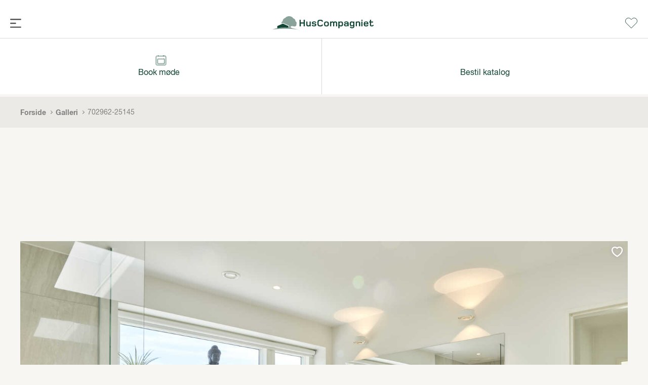

--- FILE ---
content_type: text/html; charset=utf-8
request_url: https://www.huscompagniet.dk/galleri/702962-25145
body_size: 47592
content:

<!DOCTYPE html>
<html xmlns="http://www.w3.org/1999/xhtml">
<head>
    <meta charset="utf-8" />
    <meta http-equiv="x-ua-compatible" content="ie=edge" />
    <meta name="viewport" content="width=device-width, initial-scale=1" />
    <link rel="shortcut icon" href="/favicon.png" />
    <script id="CookieConsent" src="https://policy.app.cookieinformation.com/uc.js" data-culture="DA" type="text/javascript" data-gcm-version="2.0"></script>
    <!-- Google Tag Manager -->
    <script> 
        !function() {
    "use strict";
    function l(e) {
    for (var t = e, r = 0, n = document.cookie.split(";"); r < n.length; r++) {
    var o = n[r].split("=");
    if (o[0].trim() === t) return o[1]
    }
    }
    function s(e) {
    return localStorage.getItem(e)
    }
    function u(e) {
    return window[e]
    }
    function A(e, t) {
    e = document.querySelector(e);
    return t ? null == e ? void 0 : e.getAttribute(t) : null == e ? void 0 : e.textContent
    }
    var e = window,
    t = document,
    r = "script",
    n = "dataLayer",
    o = "https://ss.huscompagniet.dk",
    a = "https://load.ss.huscompagniet.dk",
    i = "dl16jhlrlsvam",
    c = "8p=aWQ9R1RNLTU5N01RSkw%3D&gisGiS=nc",
    g = "cookie",
    v = "ss-huscompagniet",
    E = "",
    d = !1;
    try {
    var d = !!g && (m = navigator.userAgent, !!(m = new RegExp("Version/([0-9._]+)(.*Mobile)?.*Safari.*").exec(m))) && 16.4 <= parseFloat(m[1]),
    f = "stapeUserId" === g,
    I = d && !f ? function(e, t, r) {
    void 0 === t && (t = "");
    var n = {
    cookie: l,
    localStorage: s,
    jsVariable: u,
    cssSelector: A
    },
    t = Array.isArray(t) ? t : [t];
    if (e && n[e])
    for (var o = n[e], a = 0, i = t; a < i.length; a++) {
    var c = i[a],
    c = r ? o(c, r) : o(c);
    if (c) return c
    } else console.warn("invalid uid source", e)
    }(g, v, E) : void 0;
    d = d && (!!I || f)
    } catch (e) {
    console.error(e)
    }
    var m = e,
    g = (m[n] = m[n] || [], m[n].push({
    "gtm.start": (new Date).getTime(),
    event: "gtm.js"
    }), t.getElementsByTagName(r)[0]),
    v = I ? "&bi=" + encodeURIComponent(I) : "",
    E = t.createElement(r),
    f = (d && (i = 8 < i.length ? i.replace(/([a-z]{8}$)/, "kp$1") : "kp" + i), !d && a ? a : o);
    E.async = !0, E.src = f + "/" + i + ".js?" + c + v, null != (e = g.parentNode) && e.insertBefore(E, g)
        }(); 
    </script>
    <!-- End Google Tag Manager -->

    
    <title></title>
<meta name="keywords" content="" />
<meta name="description" content="" />
    <link rel="canonical" href="https://www.huscompagniet.dk/galleri/702962-25145" />


    <!-- TrustBox script -->
    <script type="text/javascript" src="//widget.trustpilot.com/bootstrap/v5/tp.widget.bootstrap.min.js" async></script>
    <!-- End TrustBox script -->
    <!-- Ritzau Embed script-->
    <script type="text/javascript" src="https://via.ritzau.dk/embedded/prs_embedded.js"></script>

    <!--<link rel="stylesheet" type="text/css" href="/dist/dev/style.css" />-->
<link rel="stylesheet" type="text/css" href="/dist/production/style.css?v=10b21b59a0ce66666dad1c544a564bf0" />
</head>
<body class="demo">
    <!-- Google Tag Manager (noscript) -->
    <noscript>
    <iframe src="https://load.ss.huscompagniet.dk/ns.html?id=GTM-597MQJL" height="0" width="0" style="display:none;visibility:hidden"></iframe>
    </noscript>
    <!-- End Google Tag Manager (noscript) -->

    <script src="/dist/production/onbeforerender.js"></script>

    <div style="display: none;">
<svg xmlns="http://www.w3.org/2000/svg" xmlns:xlink="http://www.w3.org/1999/xlink"><defs><svg viewBox="0 0 55 55" id="content__1floor" xmlns="http://www.w3.org/2000/svg"><path d="M49.2 20L28.2.4c-.4-.4-1-.4-1.4 0L5.8 20c-.4.4-.4 1 0 1.4.4.4 1 .4 1.4 0l2.3-2.2v25.2c0 .6.4 1 1 1h34c.6 0 1-.4 1-1V19.3l2.3 2.2c.2.2.4.3.7.3.3 0 .5-.1.7-.3.4-.5.4-1.1 0-1.5zm-5.7 23.5h-32v-25h32v25zm-31-27l15-14 15 14h-30z"/></svg><svg viewBox="0 0 55 55" id="content__2floors" xmlns="http://www.w3.org/2000/svg"><path d="M49.2 20L28.2.4c-.4-.4-1-.4-1.4 0L5.8 20c-.4.4-.4 1 0 1.4.4.4 1 .4 1.4 0l2.3-2.2v25.2c0 .6.4 1 1 1h34c.6 0 1-.4 1-1V19.3l2.3 2.2c.2.2.4.3.7.3.3 0 .5-.1.7-.3.4-.5.4-1.1 0-1.5zm-5.7 10h-32V18.5h32V30zm-32 13.5V32h32v11.5h-32zm1-27l15-14 15 14h-30z"/></svg><svg viewBox="0 0 55 55" id="content__3d" xmlns="http://www.w3.org/2000/svg"><path d="M48.1 15.4c0-.1-.1-.2-.1-.3l-.3-.3c-.1-.1-.2-.1-.3-.1L27.9 6.1c-.3-.1-.6-.1-.8 0L7.5 14.7c-.1 0-.2.1-.3.1-.1.1-.1.2-.2.4 0 .1-.1.2-.1.2v23.9c0 .1 0 .2.1.3 0 0 0 .1.1.1-.1.1-.1.2-.1.2l.1.1s.1 0 .1.1c.1 0 .1.1.2.1L27 48.9c.1 0 .2.1.4.1s.2 0 .4-.1l19.6-8.7c.1 0 .1-.1.2-.1 0 0 .1 0 .1-.1l.1-.1.1-.1s0-.1.1-.1c0-.1.1-.2.1-.3V15.7c.1-.1.1-.2 0-.3zM27.5 8.1l17.2 7.6-17.2 7.6-17.2-7.6 17.2-7.6zM8.8 17.2L26.5 25v21.4L8.8 38.6V17.2zm19.7 7.9l17.7-7.8v21.4l-17.7 7.8V25.1z"/><path d="M10.4 37c-.4.2-.6.6-.4 1 .1.3.4.4.7.4.1 0 .2 0 .3-.1.4-.2.6-.6.4-1-.2-.3-.6-.4-1-.3zm9.4-4.1c-.4.2-.6.6-.4 1 .1.3.4.4.7.4.1 0 .2 0 .3-.1.4-.2.6-.6.4-1-.2-.3-.7-.5-1-.3zm-2.4 1c-.4.2-.6.6-.4 1 .1.3.4.4.7.4.1 0 .2 0 .3-.1.4-.2.6-.6.4-1s-.6-.4-1-.3zM12.8 36c-.4.2-.6.6-.4 1 .1.3.4.4.7.4.1 0 .2 0 .3-.1.4-.2.6-.6.4-1-.2-.3-.7-.5-1-.3zm2.3-1c-.4.2-.6.6-.4 1 .1.3.4.4.7.4.1 0 .2 0 .3-.1.4-.2.6-.6.4-1-.2-.3-.6-.5-1-.3zm7-3.1c-.4.2-.6.6-.4 1 .1.3.4.4.7.4.1 0 .2 0 .3-.1.4-.2.5-.6.4-1-.2-.3-.6-.5-1-.3zm2.3-1.1c-.4.2-.6.6-.4 1 .1.3.4.5.7.5.1 0 .2 0 .3-.1.4-.2.6-.6.4-1-.1-.3-.6-.5-1-.4zM44.6 37c-.4-.2-.8 0-1 .4-.2.4 0 .8.4 1 .1 0 .2.1.3.1.3 0 .6-.2.7-.5.1-.4 0-.8-.4-1zm-11.7-5.1c-.4-.2-.8 0-1 .4-.2.4 0 .8.4 1 .1 0 .2.1.3.1.3 0 .5-.2.7-.5.2-.4 0-.9-.4-1zm7 3.1c-.4-.2-.8 0-1 .4-.2.4 0 .8.4 1 .1 0 .2.1.3.1.3 0 .6-.2.7-.5.2-.4 0-.9-.4-1zm-2.3-1.1c-.4-.2-.8 0-1 .4s0 .8.4 1c.1 0 .2.1.3.1.3 0 .6-.2.7-.5.1-.4-.1-.8-.4-1zm-2.4-1c-.4-.2-.8 0-1 .4-.2.4 0 .8.4 1 .1 0 .2.1.3.1.3 0 .6-.2.7-.5.2-.4 0-.8-.4-1zm7 3.1c-.4-.2-.8 0-1 .4-.2.4 0 .8.4 1 .1 0 .2.1.3.1.3 0 .6-.2.7-.5.2-.4 0-.8-.4-1zm-11.6-5.2c-.4-.2-.8 0-1 .4-.2.4 0 .8.4 1 .1 0 .2.1.3.1.3 0 .6-.2.7-.5.1-.4 0-.8-.4-1zm-3.1-10.4c-.4 0-.8.4-.8.8s.3.8.8.8.8-.3.8-.8c-.1-.5-.4-.8-.8-.8zm0-6.7c.4 0 .8-.3.8-.8 0-.4-.3-.7-.8-.7s-.8.4-.8.8.4.7.8.7zm0-2.7c.4 0 .8-.3.8-.8 0-.4-.3-.7-.8-.7s-.8.4-.8.8.4.7.8.7zm0 8.2c.4 0 .8-.3.8-.8 0-.4-.3-.7-.8-.7s-.8.4-.8.8.4.7.8.7zm0-2.7c.4 0 .8-.3.8-.8 0-.4-.3-.7-.8-.7s-.8.4-.8.8.4.7.8.7z"/></svg><svg id="content__avatar" viewBox="0 0 36.5 45.5" xmlns="http://www.w3.org/2000/svg"><style>.adst0{fill:none}</style><path d="M32.8 26l-9.1-2.4v-2.3c2.7-2.1 4.4-5.6 4.4-9.7C28.1 5.2 23.7 0 18.2 0S8.3 5.2 8.3 11.6c0 4 1.8 7.6 4.4 9.7v2.3L3.6 26c-2.1.6-3.6 2.6-3.6 4.8v2.8c0 .6.4 1 1 1s1-.4 1-1v-2.8c0-1.3.9-2.5 2.1-2.9l9.9-2.6c.4-.1.7-.5.7-1v-1.9c1.1.5 2.3.8 3.5.8 1.2 0 2.4-.3 3.5-.8v1.9c0 .5.3.8.7 1l9.9 2.6c1.3.4 2.2 1.5 2.2 2.9v2.8c0 .6.4 1 1 1s1-.4 1-1v-2.8c0-2.2-1.5-4.2-3.7-4.8zM10.3 11.6c0-5.3 3.6-9.6 7.9-9.6s7.9 4.3 7.9 9.6-3.6 9.6-7.9 9.6-7.9-4.3-7.9-9.6zm18.4 29.7h-21c-.6 0-1 .4-1 1s.4 1 1 1h21c.6 0 1-.4 1-1s-.4-1-1-1z"/><path d="M28.7 33.3h-21c-.6 0-1 .4-1 1s.4 1 1 1h21c.6 0 1-.4 1-1s-.4-1-1-1z"/><path class="adst0" d="M19.7-8170.2v16383M32.8 26l-9.1-2.4v-2.3c2.7-2.1 4.4-5.6 4.4-9.7C28.1 5.2 23.7 0 18.2 0S8.3 5.2 8.3 11.6c0 4 1.8 7.6 4.4 9.7v2.3L3.6 26c-2.1.6-3.6 2.6-3.6 4.8v13.8c0 .6.4 1 1 1h34.5c.6 0 1-.4 1-1V30.8c0-2.2-1.5-4.2-3.7-4.8zm-4.1 17.3h-21c-.6 0-1-.4-1-1s.4-1 1-1h21c.6 0 1 .4 1 1s-.4 1-1 1zm0-8h-21c-.6 0-1-.4-1-1s.4-1 1-1h21c.6 0 1 .4 1 1s-.4 1-1 1z"/></svg><svg viewBox="0 0 55 55" id="content__bricks" xmlns="http://www.w3.org/2000/svg"><path d="M50 21.5H39.8v-9c0-.6-.4-1-1-1H16.2c-.6 0-1 .4-1 1v9H5c-.6 0-1 .4-1 1v10c0 .6.4 1 1 1h10.2v9c0 .6.4 1 1 1h22.5c.6 0 1-.4 1-1v-9H50c.6 0 1-.4 1-1v-10c0-.6-.4-1-1-1zm-32.8-8h20.5v8H17.2v-8zM6 23.5h20.4v8H6v-8zm31.8 18H17.2v-8h20.4v8zm11.2-10H28.5v-8H49v8z"/></svg><svg viewBox="0 0 55 55" id="content__broker" xmlns="http://www.w3.org/2000/svg"><path d="M19.6 21l.6-.5v8.3c0 .6.4 1 1 1h12.5c.6 0 1-.4 1-1v-8.3l.6.5c.2.2.4.2.7.2.3 0 .6-.1.8-.3.4-.4.3-1-.1-1.4l-8.5-7.4c-.4-.3-.9-.3-1.3 0l-8.5 7.4c-.4.4-.5 1-.1 1.4.3.5.9.5 1.3.1zm7.9-6.8l5.3 4.6v9H22.2v-9l5.3-4.6z"/><path d="M47.6 6.5H7.4c-.6 0-1 .4-1 1v26.4c0 .6.4 1 1 1h2.2v12.6c0 .6.4 1 1 1s1-.4 1-1V34.9h31.9v12.6c0 .6.4 1 1 1s1-.4 1-1V34.9h2.2c.6 0 1-.4 1-1V7.5c-.1-.6-.5-1-1.1-1zm-1 26.4H8.4V8.5h38.2v24.4z"/></svg><svg viewBox="0 0 55 55" id="content__calculate" xmlns="http://www.w3.org/2000/svg"><path d="M41.7 6.5H13.3c-.6 0-1 .4-1 1v40c0 .6.4 1 1 1h28.4c.6 0 1-.4 1-1v-40c0-.6-.4-1-1-1zm-1 40H14.3v-38h26.4v38z"/><path d="M18.5 21.8h18c.6 0 1-.4 1-1v-7.2c0-.6-.4-1-1-1h-18c-.6 0-1 .4-1 1v7.2c0 .6.4 1 1 1zm1-7.2h16v5.2h-16v-5.2zm1 12.3c-1.1 0-2 .9-2 2s.9 2 2 2 2-.9 2-2-1-2-2-2z"/><circle cx="27.5" cy="28.9" r="2"/><path d="M34.5 26.9c-1.1 0-2 .9-2 2s.9 2 2 2 2-.9 2-2-.9-2-2-2zm-14 5.9c-1.1 0-2 .9-2 2s.9 2 2 2 2-.9 2-2-1-2-2-2zm7 0c-1.1 0-2 .9-2 2s.9 2 2 2 2-.9 2-2-.9-2-2-2zm7 0c-1.1 0-2 .9-2 2s.9 2 2 2 2-.9 2-2-.9-2-2-2zm-14 5.8c-1.1 0-2 .9-2 2s.9 2 2 2 2-.9 2-2-1-2-2-2zm7 0c-1.1 0-2 .9-2 2s.9 2 2 2 2-.9 2-2-.9-2-2-2zm7 0c-1.1 0-2 .9-2 2s.9 2 2 2 2-.9 2-2-.9-2-2-2z"/></svg><svg viewBox="0 0 55 55" id="content__camera" xmlns="http://www.w3.org/2000/svg"><path d="M49.5 13.7H17.7v-2.6c0-.6-.4-1-1-1h-5.1c-.6 0-1 .4-1 1v2.6h-5c-.6 0-1 .4-1 1v29.1c0 .6.4 1 1 1h44c.6 0 1-.4 1-1V14.7c-.1-.5-.5-1-1.1-1zm-37-1.6h3.1v1.6h-3.1v-1.6zm36 30.8h-42V15.7h42v27.2z"/><path d="M27.5 41c6.4 0 11.7-5.2 11.7-11.7 0-6.4-5.2-11.7-11.7-11.7s-11.7 5.2-11.7 11.7c0 6.4 5.3 11.7 11.7 11.7zm0-21.4c5.3 0 9.7 4.3 9.7 9.7S32.8 39 27.5 39s-9.7-4.3-9.7-9.7 4.4-9.7 9.7-9.7z"/><path d="M27.5 37c4.3 0 7.7-3.5 7.7-7.7 0-4.3-3.5-7.7-7.7-7.7s-7.7 3.5-7.7 7.7c0 4.3 3.4 7.7 7.7 7.7zm0-13.4c3.2 0 5.7 2.6 5.7 5.7S30.7 35 27.5 35s-5.7-2.6-5.7-5.7 2.5-5.7 5.7-5.7zm15.4 1.2c2.1 0 3.9-1.7 3.9-3.9 0-2.1-1.7-3.9-3.9-3.9-2.1 0-3.9 1.7-3.9 3.9.1 2.2 1.8 3.9 3.9 3.9zm0-5.7c1 0 1.9.8 1.9 1.9s-.8 1.9-1.9 1.9-1.8-.9-1.8-1.9.8-1.9 1.8-1.9z"/></svg><svg viewBox="0 0 55 55" id="content__catalogue" xmlns="http://www.w3.org/2000/svg"><path d="M51.4 12.6c-.2-.1-5.7-2.4-13-2.4-6 0-9.6 1.5-10.8 2.2-1.3-.7-4.9-2.2-10.8-2.2-7.4 0-12.8 2.3-13 2.4-.5.1-.8.4-.8.8v30.4c0 .3.2.6.4.8.2.1.3.2.5.2.1 0 .3 0 .4-.1.1 0 5.3-2.2 12.3-2.2 6.8 0 10.3 2.1 10.3 2.2h.1s.1 0 .1.1h.6s3.5-2.2 10.3-2.2c6.9 0 12.2 2.2 12.3 2.2.1.1.2.1.4.1s.4-.1.5-.2c.3-.2.4-.5.4-.8V13.4c.4-.4.1-.7-.2-.8zM5 42.5V14.1c1.6-.6 6.1-2 11.7-2 5.4 0 8.7 1.4 9.9 1.9v28.3c-1.7-.7-5-1.7-9.9-1.7-5.3 0-9.7 1.2-11.7 1.9zm45 0c-2.1-.7-6.4-1.9-11.7-1.9-4.8 0-8.1 1-9.9 1.7V14c1.1-.6 4.4-1.9 9.9-1.9 5.6 0 10.1 1.4 11.7 2v28.4z"/></svg><svg viewBox="0 0 55 55" id="content__chat" xmlns="http://www.w3.org/2000/svg"><path d="M45 9.5H10c-.6 0-1 .4-1 1V37c0 .6.4 1 1 1h26l8.4 7.3c.2.2.4.2.7.2.1 0 .3 0 .4-.1.4-.2.6-.5.6-.9v-34c-.1-.6-.5-1-1.1-1zm-1 32.8l-7-6.1c-.2-.2-.4-.2-.6-.2H11V11.5h33v30.8z"/></svg><svg viewBox="0 0 55 55" id="content__contact-us" xmlns="http://www.w3.org/2000/svg"><path d="M44.5 36.6l-10.8-2.9v-2.9c3.1-2.4 5.2-6.5 5.2-11.2 0-7.4-5.1-13.4-11.4-13.4s-11.4 6-11.4 13.4c0 4.7 2.1 8.8 5.2 11.2v2.9l-10.8 2.9c-2.4.7-4.1 2.9-4.1 5.4v5.6c0 .6.4 1 1 1h40.2c.6 0 1-.4 1-1V42c0-2.5-1.7-4.7-4.1-5.4zm-17-28.3c3.8 0 7.1 2.8 8.6 6.7-2.8.6-5-.1-5.9-2-.2-.3-.5-.5-.8-.6-.4 0-.7.1-.9.4-2.3 3.2-5.1 3.8-9.4 1.9 1.4-3.8 4.7-6.4 8.4-6.4zm-9.4 11.3c0-1 .1-2 .3-3 1.8.8 3.4 1.2 4.9 1.2 2.3 0 4.2-.9 5.8-2.7 1.6 1.8 4.3 2.5 7.5 1.8.2.9.3 1.8.3 2.7 0 6.3-4.2 11.4-9.4 11.4s-9.4-5.1-9.4-11.4zm28.5 27H8.4V42c0-1.6 1.1-3.1 2.6-3.5l11.5-3.1c.4-.1.7-.5.7-1V32c1.3.6 2.7 1 4.2 1s2.9-.3 4.2-1v2.5c0 .5.3.8.7 1l11.7 3c1.6.4 2.6 1.9 2.6 3.5v4.6z"/></svg><svg viewBox="0 0 55 55" id="content__contract" xmlns="http://www.w3.org/2000/svg"><path d="M43.5 6.5h-32c-.6 0-1 .4-1 1v40c0 .6.4 1 1 1h32c.6 0 1-.4 1-1v-40c0-.6-.5-1-1-1zm-1 40h-30v-38h30v38z"/><path d="M17 14.3h21c.6 0 1-.4 1-1s-.4-1-1-1H17c-.6 0-1 .4-1 1s.5 1 1 1zm0 4h21c.6 0 1-.4 1-1s-.4-1-1-1H17c-.6 0-1 .4-1 1s.5 1 1 1zm0 4h21c.6 0 1-.4 1-1s-.4-1-1-1H17c-.6 0-1 .4-1 1s.5 1 1 1zm1.1 15.8l-1.5 2.6c-.3.5-.1 1.1.4 1.4.2.1.3.1.5.1.3 0 .7-.2.9-.5l1.6-2.8c.3.1.6.1.9.1.3 0 .6 0 .9-.1l1.6 2.8c.2.3.5.5.9.5.2 0 .3 0 .5-.1.5-.3.7-.9.4-1.4l-1.5-2.6c1.2-.9 2.1-2.3 2.1-4 0-2.7-2.2-4.9-4.9-4.9S16 31.4 16 34.1c0 1.6.8 3.1 2.1 4zm2.8-6.9c1.6 0 2.9 1.3 2.9 2.9S22.5 37 20.9 37 18 35.7 18 34.1s1.3-2.9 2.9-2.9z"/></svg><svg viewBox="0 0 55 55" id="content__dialogue" xmlns="http://www.w3.org/2000/svg"><path d="M32.8 6.5c-11.5 0-20.8 7.2-20.9 16.1-5.8 1.8-9.7 6.2-9.7 11.1 0 2.3.9 4.6 2.5 6.5v7.3c0 .4.2.7.5.9.2.1.3.1.5.1s.3 0 .5-.1l6.1-3.5c1.7.5 3.5.7 5.3.7 5.9 0 11.3-2.7 13.9-6.8.5 0 .9.1 1.4.1 2.5 0 5-.3 7.4-1l8.6 4.9c.2.1.3.1.5.1s.3 0 .5-.1c.3-.2.5-.5.5-.9V31.6c2.3-2.7 3.5-5.7 3.5-8.9-.2-9-9.6-16.2-21.1-16.2zM17.6 43.6c-1.8 0-3.5-.3-5.1-.8-.3-.1-.6-.1-.8.1l-4.9 2.8v-5.9c0-.2-.1-.5-.3-.7-1.5-1.6-2.2-3.5-2.2-5.5 0-3.9 3.1-7.4 7.8-9 1.1 7 8.1 12.7 17.1 13.9-2.4 3.1-6.8 5.1-11.6 5.1zm30.9-13.1c-.2.2-.3.4-.3.7v8.9l-7.4-4.3c-.2-.1-.3-.1-.5-.1H40c-2.3.7-4.7 1.1-7.2 1.1-10.4 0-18.9-6.4-18.9-14.2S22.4 8.5 32.8 8.5s18.9 6.4 18.9 14.2c0 2.8-1.1 5.5-3.2 7.8z"/></svg><svg id="content__display-house" viewBox="0 0 44 45.4" xmlns="http://www.w3.org/2000/svg"><style>.anst0{fill:none}</style><path d="M43.7 19.9L22.7.3c-.4-.4-1-.4-1.4 0L.3 19.9c-.4.4-.4 1 0 1.4.4.4 1 .4 1.4 0L4 19.2v25.2c0 .6.4 1 1 1h34c.6 0 1-.4 1-1V19.2l2.3 2.2c.2.2.4.3.7.3.3 0 .5-.1.7-.3.4-.5.4-1.1 0-1.5zM38 43.4H6v-25h32v25zm-31-27l15-14 15 14H7z"/><path d="M22.1 26.2c.5 0 .9-.2 1.2-.5.3-.3.4-.7.4-1.1 0-.9-.6-1.6-1.5-1.6s-1.6.7-1.6 1.6c0 .9.6 1.6 1.5 1.6zM20.9 29h2.5v10.2h-2.5z"/><path class="anst0" d="M43.7 19.9L22.7.3c-.4-.4-1-.4-1.4 0L.3 19.9c-.4.4-.4 1 0 1.4.4.4 1 .4 1.4 0L4 19.2v25.2c0 .6.4 1 1 1h34c.6 0 1-.4 1-1V19.2l2.3 2.2c.2.2.4.3.7.3.3 0 .5-.1.7-.3.4-.5.4-1.1 0-1.5zM38 43.4H6v-25h32v25zm-31-27l15-14 15 14H7z"/><path class="anst0" d="M22.1 26.2c.5 0 .9-.2 1.2-.5.3-.3.4-.7.4-1.1 0-.9-.6-1.6-1.5-1.6s-1.6.7-1.6 1.6c0 .9.6 1.6 1.5 1.6zM20.9 29h2.5v10.2h-2.5z"/></svg><svg viewBox="0 0 55 55" id="content__download" xmlns="http://www.w3.org/2000/svg"><path d="M46.5 35c-.6 0-1 .4-1 1v9.5h-36V36c0-.6-.4-1-1-1s-1 .4-1 1v10.5c0 .6.4 1 1 1h38c.6 0 1-.4 1-1V36c0-.6-.4-1-1-1z"/><path d="M26.8 42.3c.1.1.2.2.3.2.1.1.3.1.4.1s.3 0 .4-.1c.1-.1.2-.1.3-.2l13.1-13.1c.4-.4.4-1 0-1.4s-1-.4-1.4 0L28.5 39.2V12.5c0-.6-.4-1-1-1s-1 .4-1 1v26.7L15.1 27.9c-.4-.4-1-.4-1.4 0s-.4 1 0 1.4l13.1 13z"/></svg><svg viewBox="0 0 55 55" id="content__drawings" xmlns="http://www.w3.org/2000/svg"><path d="M47.2 21.7c-.2-.2-.4-.3-.7-.3h-2.8c-.6 0-1 .4-1 1s.4 1 1 1h1.8v12h-9.9c-.6 0-1 .4-1 1s.4 1 1 1h9.9v8.1H26.1v-8.1h3.7c.6 0 1-.4 1-1s-.4-1-1-1h-3.7V18.3c0-.6-.4-1-1-1s-1 .4-1 1v10h-4.2c-.6 0-1 .4-1 1s.4 1 1 1h4.2v15.2H9.5V30.3h4c.6 0 1-.4 1-1s-.4-1-1-1h-4V9.5h14.6v3.9c0 .6.4 1 1 1s1-.4 1-1V9.5h6.8v12.9c0 .6.4 1 1 1h2.7c.6 0 1-.4 1-1s-.4-1-1-1h-1.7V8.5c0-.6-.4-1-1-1H8.5c-.6 0-1 .4-1 1v38c0 .6.4 1 1 1h38c.6 0 1-.4 1-1V22.4c0-.3-.1-.5-.3-.7z"/><path d="M39.6 20c.1.1.2.2.3.2.1.1.3.1.4.1s.3 0 .4-.1c.1-.1.2-.1.3-.2l2.9-2.9c.4-.4.4-1 0-1.4-.4-.4-1-.4-1.4 0l-1.2 1.2V8.5c0-.6-.4-1-1-1s-1 .4-1 1v8.4l-1.2-1.2c-.4-.4-1-.4-1.4 0s-.4 1 0 1.4l2.9 2.9z"/></svg><svg viewBox="0 0 46 31.3" id="content__email" xmlns="http://www.w3.org/2000/svg"><path d="M45.5 1.9c0-.7-.5-1.2-1.2-1.2H1.8C1.1.7.5 1.2.5 1.9v27.6c0 .7.5 1.2 1.2 1.2h42.6c.7 0 1.2-.5 1.2-1.2V1.9zm-43 1.7l15 12.4-15 11.7V3.6zM23 18.1L4.1 2.6h37.6L23 18.1zm-4-.8l3.3 2.8c.2.2.4.2.6.2s.5-.1.6-.2l3.3-2.8 14.8 11.4H4.3L19 17.3zm9.5-1.2l15-12.5v24l-15-11.5z"/></svg><svg viewBox="0 0 55 55" id="content__finance" xmlns="http://www.w3.org/2000/svg"><path d="M30.3 14c-.5-.1-1.1.3-1.2.8s.3 1.1.8 1.2c3.9.7 7.3 2.3 10 4.7.2.2.4.3.7.3.3 0 .6-.1.7-.3.4-.4.3-1-.1-1.4-2.9-2.8-6.7-4.6-10.9-5.3zm-14.2 7.1c-.8 0-1.5.7-1.5 1.5s.7 1.5 1.5 1.5 1.5-.7 1.5-1.5-.6-1.5-1.5-1.5z"/><path d="M53.4 10c-.1-.5-.7-.9-1.2-.8-.5.1-.9.7-.8 1.2.5 2.1.5 3.9-.1 5.1-.3-1.8-1.3-2.8-2.4-2.9-1.3-.1-2.5 1-2.6 2.6-.1 1.3.5 2.5 1.6 3.2.3.2.6.3.9.4-.4.7-1 1.2-1.4 1.5-3-6.5-10.7-11.1-19.7-11.1-2.2 0-4.3.3-6.4.8-3.3-2.7-7.7-2.7-12.1.2-.3.2-.5.5-.5.9s.2.7.6.8c1.4.7 2.5 1.5 3.3 2.4-1.9 1.6-3.5 3.4-4.5 5.4H6.9c-3.2 0-5.7 2.6-5.7 5.7v3.7c0 3.2 2.6 5.7 5.7 5.7h2.2c1.4 2 3.3 3.8 5.5 5.2v6c0 .6.4 1 1 1h6.8c.6 0 1-.4 1-1v-2.5c3.7.6 7.4.4 10.9-.5v3c0 .6.4 1 1 1h6.8c.6 0 1-.4 1-1v-7.7c3.7-3.2 5.7-7.4 5.7-11.8 0-1.5-.3-2.9-.7-4.3.8-.5 2.4-1.7 3-3.7.2-.1.4-.2.7-.4 1.2-.8 2.8-2.9 1.6-8.1zM41.6 37.1c-.2.2-.4.5-.4.8V45h-4.8v-3.4c0-.3-.2-.6-.4-.8-.3-.2-.6-.2-.9-.1-3.9 1.3-8.2 1.5-12.4.6-.3-.1-.6 0-.8.2-.2.2-.4.5-.4.8V45h-4.8v-5.4c0-.4-.2-.7-.5-.9-2.4-1.4-4.3-3.2-5.6-5.3-.3-.2-.6-.4-1-.4H6.9c-2.1 0-3.7-1.7-3.7-3.7v-3.7c0-2.1 1.7-3.7 3.7-3.7h1.8c.4 0 .7-.2.9-.6.9-1.9 2.3-3.6 4-5.1l.3 1.2c.1.5.5.9 1 .9h.1c.5-.1.9-.6.9-1.1-.4-2.5-1.7-4.6-4.1-6.1 4.1-2 7.7-1 10.2 2.8.3.5.9.6 1.4.3.5-.3.6-.9.3-1.4-.2-.4-.5-.7-.7-1 1.6-.3 3.1-.5 4.8-.5 10.6 0 19.3 6.9 19.3 15.3-.2 3.9-2.1 7.6-5.5 10.5zm7.9-20.2c-.2 0-.4-.1-.5-.2-.3-.1-.7-.5-.6-1.2 0-.5.3-.8.5-.8s.7.7.6 2.2z"/></svg><svg viewBox="0 0 55 55" id="content__gallery" xmlns="http://www.w3.org/2000/svg"><path d="M9.6 27.2l1.3-1.1v11.5c0 .6.4 1 1 1h16.3c.6 0 1-.4 1-1V26.1l1.3 1.1c.2.2.4.2.7.2.3 0 .6-.1.8-.3.4-.4.3-1-.1-1.4L20.7 16c-.4-.3-.9-.3-1.3 0L8.3 25.7c-.4.4-.5 1-.1 1.4.4.4 1 .5 1.4.1zM20 18.1l7.2 6.3c0 .1-.1.2-.1.3v11.9H12.9V24.7c0-.1 0-.2-.1-.3l7.2-6.3z"/><path d="M39 7.5H1c-.6 0-1 .4-1 1v38c0 .6.4 1 1 1h38c.6 0 1-.4 1-1v-38c0-.6-.4-1-1-1zm-1 38H2v-36h36v36zm6.3-36.3c-.6 0-1 .4-1 1v34.7c0 .6.4 1 1 1s1-.4 1-1V10.2c0-.6-.5-1-1-1zm5.1 1.2c-.6 0-1 .4-1 1v32.1c0 .6.4 1 1 1s1-.4 1-1V11.4c0-.5-.4-1-1-1zM54 12c-.6 0-1 .4-1 1v29c0 .6.4 1 1 1s1-.4 1-1V13c0-.5-.5-1-1-1z"/></svg><svg viewBox="0 0 55 55" id="content__h-house" xmlns="http://www.w3.org/2000/svg"><path d="M49.5 11.9H34.8c-.6 0-1 .4-1 1v6.3H21.2v-6.3c0-.6-.4-1-1-1H5.5c-.6 0-1 .4-1 1v29.3c0 .6.4 1 1 1h14.7c.6 0 1-.4 1-1v-6.3h12.7v6.3c0 .6.4 1 1 1h14.7c.6 0 1-.4 1-1V12.9c-.1-.6-.5-1-1.1-1zm-1 29.2H35.8v-6.3c0-.6-.4-1-1-1H20.2c-.6 0-1 .4-1 1v6.3H6.5V13.9h12.7v6.3c0 .6.4 1 1 1h14.7c.6 0 1-.4 1-1v-6.3h12.7v27.2z"/></svg><svg viewBox="0 0 55 55" id="content__happy" xmlns="http://www.w3.org/2000/svg"><path d="M51.4 22.2c-.1-.4-.4-.6-.8-.7l-15.7-2-6.7-14.3c-.2-.4-.5-.6-.9-.6s-.7.2-.9.6l-6.7 14.3-15.6 2c-.4 0-.7.3-.8.7-.1.4 0 .8.3 1L15 34l-3 15.5c-.1.4.1.8.4 1 .2.1.4.2.6.2.2 0 .3 0 .5-.1L27.3 43l13.8 7.6c.3.2.8.2 1.1-.1.3-.2.5-.6.4-1l-3-15.5 11.5-10.8c.3-.3.4-.7.3-1zM37.9 32.9c-.2.2-.4.6-.3.9l2.7 13.9-12.4-6.8c-.1-.1-.3-.1-.5-.1s-.3 0-.5.1l-12.4 6.8 2.7-13.9c.1-.3 0-.7-.3-.9L6.4 23.2l14.1-1.8c.3 0 .6-.3.8-.6l6-12.8 6 12.8c.1.3.4.5.8.6l14.1 1.8-10.3 9.7z"/></svg><svg viewBox="0 0 55 55" id="content__help" xmlns="http://www.w3.org/2000/svg"><path d="M31.3 38.3H23c-.6 0-1 .4-1 1v8.2c0 .6.4 1 1 1h8.3c.6 0 1-.4 1-1v-8.2c0-.5-.4-1-1-1zm-1 8.2H24v-6.2h6.3v6.2zm10.5-32.4c-.5-1.3-1.3-2.5-2.4-3.7-1.1-1.1-2.6-2.1-4.4-2.8-1.8-.7-4-1.1-6.7-1.1-2.1 0-4 .4-5.7 1.1-1.7.7-3.2 1.7-4.4 3-1.2 1.3-2.1 2.8-2.8 4.5-.7 1.7-1 3.6-1 5.6 0 .3.1.5.3.7s.4.3.7.3h7.8c.6 0 1-.4 1-1 0-.9.1-1.7.3-2.4.2-.7.5-1.3.8-1.8.4-.5.8-.9 1.4-1.2.5-.3 1.2-.4 2-.4 1.2 0 2 .3 2.6.9.6.6.9 1.5.9 2.9 0 .8-.1 1.4-.4 1.8-.3.5-.7 1-1.3 1.5-.6.5-1.2 1-1.9 1.5-.8.6-1.5 1.2-2.2 2-.7.8-1.3 1.8-1.8 2.9-.5 1.1-.9 2.5-1 4.2V35c0 .6.4 1 1 1h7.2c.6 0 1-.4 1-1v-1.9c.1-.8.4-1.6.8-2.1.5-.6 1.1-1.2 1.7-1.7.7-.5 1.4-1.1 2.2-1.6.9-.6 1.7-1.3 2.4-2.2.7-.9 1.3-1.9 1.8-3.1.5-1.2.7-2.7.7-4.6.1-1.2-.1-2.4-.6-3.7zm-1.9 7.4c-.4 1-.9 1.8-1.5 2.5s-1.3 1.3-2 1.8c-.8.6-1.6 1.1-2.3 1.7-.8.6-1.5 1.3-2.1 2.1-.7.8-1.1 1.9-1.2 3.1v1.1h-5.2v-1.3c.1-1.4.4-2.6.8-3.5.4-.9.9-1.7 1.5-2.4s1.2-1.3 1.9-1.7c.7-.5 1.4-1.1 2-1.6.7-.6 1.2-1.3 1.7-2 .5-.8.7-1.8.6-2.9 0-1.9-.5-3.3-1.5-4.3s-2.3-1.5-4-1.5c-1.1 0-2.1.2-2.9.7-.8.4-1.5 1-2 1.8-.5.7-.9 1.6-1.1 2.5-.2.6-.3 1.3-.3 1.9h-5.8c.1-1.4.4-2.7.9-3.9.6-1.5 1.4-2.7 2.4-3.8 1-1.1 2.3-1.9 3.7-2.5 1.4-.6 3.1-.9 4.9-.9 2.4 0 4.4.3 5.9 1 1.5.6 2.8 1.4 3.7 2.3.9.9 1.6 1.9 2 3 .4 1.1.6 2.1.6 3-.1 1.6-.3 2.9-.7 3.8z"/></svg><svg id="content__house-for-sale" viewBox="0 0 55 55" xmlns="http://www.w3.org/2000/svg"><style>.awst0{fill:none}</style><path d="M44.1 12.1H29.2V9.5c0-.6-.4-1-1-1s-1 .4-1 1v2.7H12.3c-.6 0-1 .4-1 1v16.6c0 .6.4 1 1 1h14.9v13.1c0 .6.4 1 1 1s1-.4 1-1V30.7h14.9c.6 0 1-.4 1-1V13.1c0-.5-.4-1-1-1zm-1 16.6H13.3V14.1h29.8v14.6z"/><path d="M20.6 21.2c-.2-.1-.5-.3-.7-.3-.2-.1-.4-.1-.5-.1-.4-.1-.7-.2-1-.2-.2-.1-.4-.1-.6-.2-.1-.1-.2-.1-.2-.1v-.2c0-.1 0-.2.1-.2 0-.1.1-.1.2-.2.1 0 .2-.1.3-.1.3-.1.5 0 .7 0 .1 0 .2.1.3.1.1.1.2.1.2.2.1.1.1.2.1.4v.2h1.7v-.2c0-.4-.1-.7-.2-1-.2-.3-.4-.5-.6-.7-.3-.2-.6-.3-.9-.4-.6-.1-1.3-.2-1.9 0-.3.1-.6.2-.8.4-.2.2-.4.4-.6.7-.2.3-.2.6-.2.9 0 .3.1.6.2.8.1.2.3.4.5.6.2.1.4.3.7.4.2.1.5.2.7.2.2.1.5.1.7.2.2 0 .4.1.6.2.2.1.3.1.4.2.1.1.1.2.1.3 0 .1 0 .2-.1.3-.1.1-.2.2-.3.2-.1.1-.2.1-.4.1h-.9c-.2 0-.3-.1-.4-.2l-.3-.3c-.1-.1-.1-.3-.1-.5v-.2h-1.7v.2c0 .4.1.8.2 1.1.2.3.4.6.7.8.3.2.6.3.9.4.3.1.7.1 1.1.1.5 0 .9-.1 1.2-.2.4-.1.7-.3.9-.5.2-.2.4-.4.6-.7.1-.3.2-.6.2-.9 0-.4-.1-.7-.3-1l-.6-.6zm3.6-3l-2.6 6.7h1.8l.5-1.4H26l.5 1.4h1.8l-2.5-6.7h-1.6zm.2 3.9l.6-1.7.6 1.7h-1.2zm9.4 1.3h-3.1v-5.2H29v6.7h4.8zm1.5.6c.3.3.6.6 1 .7.4.2.9.3 1.4.3.3 0 .7-.1 1-.2.2-.1.5-.3.7-.5l.1.5h1.2V21h-3v1.4h1.4c-.1.3-.2.6-.4.7-.2.2-.5.3-1 .3-.3 0-.5-.1-.7-.2-.2-.1-.4-.3-.5-.4l-.3-.6c-.1-.2-.1-.5-.1-.7 0-.3 0-.5.1-.8.1-.2.2-.5.3-.6.1-.2.3-.3.5-.4.2-.1.4-.2.7-.2.3 0 .6.1.8.2.2.1.3.4.4.6h1.7c0-.4-.1-.7-.3-1-.2-.3-.4-.6-.7-.8-.3-.2-.6-.4-.9-.5-.8-.3-1.7-.2-2.4.1-.4.2-.8.4-1.1.8-.3.3-.5.7-.7 1.1-.1.4-.2.9-.2 1.4 0 .5.1.9.2 1.4.3.5.5.9.8 1.2z"/><path class="awst0" d="M44.1 12.1H29.2V9.5c0-.6-.4-1-1-1s-1 .4-1 1v2.7H12.3c-.6 0-1 .4-1 1v16.6c0 .6.4 1 1 1h14.9v13.1c0 .6.4 1 1 1s1-.4 1-1V30.7h14.9c.6 0 1-.4 1-1V13.1c0-.5-.4-1-1-1zm-1 16.6H13.3V14.1h29.8v14.6z"/><path class="awst0" d="M20.6 21.2c-.2-.1-.5-.3-.7-.3-.2-.1-.4-.1-.5-.1-.4-.1-.7-.2-1-.2-.2-.1-.4-.1-.6-.2-.1-.1-.2-.1-.2-.1v-.2c0-.1 0-.2.1-.2 0-.1.1-.1.2-.2.1 0 .2-.1.3-.1.3-.1.5 0 .7 0 .1 0 .2.1.3.1.1.1.2.1.2.2.1.1.1.2.1.4v.2h1.7v-.2c0-.4-.1-.7-.2-1-.2-.3-.4-.5-.6-.7-.3-.2-.6-.3-.9-.4-.6-.1-1.3-.2-1.9 0-.3.1-.6.2-.8.4-.2.2-.4.4-.6.7-.2.3-.2.6-.2.9 0 .3.1.6.2.8.1.2.3.4.5.6.2.1.4.3.7.4.2.1.5.2.7.2.2.1.5.1.7.2.2 0 .4.1.6.2.2.1.3.1.4.2.1.1.1.2.1.3 0 .1 0 .2-.1.3-.1.1-.2.2-.3.2-.1.1-.2.1-.4.1h-.9c-.2 0-.3-.1-.4-.2l-.3-.3c-.1-.1-.1-.3-.1-.5v-.2h-1.7v.2c0 .4.1.8.2 1.1.2.3.4.6.7.8.3.2.6.3.9.4.3.1.7.1 1.1.1.5 0 .9-.1 1.2-.2.4-.1.7-.3.9-.5.2-.2.4-.4.6-.7.1-.3.2-.6.2-.9 0-.4-.1-.7-.3-1l-.6-.6zm3.6-3l-2.6 6.7h1.8l.5-1.4H26l.5 1.4h1.8l-2.5-6.7h-1.6zm.2 3.9l.6-1.7.6 1.7h-1.2zm9.4 1.3h-3.1v-5.2H29v6.7h4.8zm1.5.6c.3.3.6.6 1 .7.4.2.9.3 1.4.3.3 0 .7-.1 1-.2.2-.1.5-.3.7-.5l.1.5h1.2V21h-3v1.4h1.4c-.1.3-.2.6-.4.7-.2.2-.5.3-1 .3-.3 0-.5-.1-.7-.2-.2-.1-.4-.3-.5-.4l-.3-.6c-.1-.2-.1-.5-.1-.7 0-.3 0-.5.1-.8.1-.2.2-.5.3-.6.1-.2.3-.3.5-.4.2-.1.4-.2.7-.2.3 0 .6.1.8.2.2.1.3.4.4.6h1.7c0-.4-.1-.7-.3-1-.2-.3-.4-.6-.7-.8-.3-.2-.6-.4-.9-.5-.8-.3-1.7-.2-2.4.1-.4.2-.8.4-1.1.8-.3.3-.5.7-.7 1.1-.1.4-.2.9-.2 1.4 0 .5.1.9.2 1.4.3.5.5.9.8 1.2z"/></svg><svg viewBox="0 0 55 55" id="content__info" xmlns="http://www.w3.org/2000/svg"><path d="M25.3 18.1h2.5v3h-2.5zm0 5.1h2.5v13.7h-2.5z"/><path d="M26.5 6.5c-11.6 0-21 9.4-21 21s9.4 21 21 21 21-9.4 21-21-9.4-21-21-21zm0 40c-10.5 0-19-8.5-19-19s8.5-19 19-19 19 8.5 19 19-8.5 19-19 19z"/></svg><svg viewBox="0 0 55 55" id="content__insurance" xmlns="http://www.w3.org/2000/svg"><path d="M43 7.1H12c-.6 0-1 .4-1 1v21.3c0 .1 1.6 14.7 16.2 18.5h.4C42.4 44.1 44 29.5 44 29.3V8.1c0-.6-.4-1-1-1zM27.5 45.9C14.5 42.4 13 29.7 13 29.3V9.1h29v20.1c0 .1-1.4 13.2-14.5 16.7z"/><path d="M36.8 18.5L25.9 29.4 19.5 23c-.4-.4-1-.4-1.4 0s-.4 1 0 1.4l7.1 7.1c.2.2.5.3.7.3s.5-.1.7-.3l11.6-11.6c.4-.4.4-1 0-1.4s-1-.4-1.4 0z"/></svg><svg viewBox="0 0 55 55" id="content__key" xmlns="http://www.w3.org/2000/svg"><path d="M39.8 22.9c0-1.1-.2-2.2-.6-3.3.7-.2 1.4-.2 2.1-.2 4.1 0 7.8 2.8 8.9 6.8.1.4.5.7 1 .7h.3c.5-.1.8-.7.7-1.2-1.3-4.9-5.8-8.3-10.8-8.3-1 0-2.1.2-3.1.4-1.6-2.3-4.3-3.9-7.3-3.9-3.2 0-6.1 1.7-7.7 4.4l-1.5.5c-.2.1-.4.2-.6.5l-.2.3H3.6c-.2 0-.4.1-.6.2l-1.8 1.4c-.4.3-.5.9-.3 1.3l1.6 2.9c.2.3.5.5.9.5h1.5l.3.3c.2.2.5.3.7.3h1.9c.3 0 .6-.2.8-.4l.2-.3.4.2c.2.2.5.4.8.4h4c.3 0 .5-.1.7-.3l1.1-1.1h.3l1.2 1.2c.2.2.4.3.7.3h3l.7.6c.2.1.4.2.6.2h.7c1.5 2.7 4.4 4.5 7.5 4.6 1.1 3.7 4 6.6 7.7 7.6h.3c.4 0 .8-.3 1-.7.1-.5-.2-1.1-.7-1.2-2.9-.8-5.2-3-6.2-5.8 4-.9 7.2-4.6 7.2-8.9zm-9 6.9c-2.7 0-5.2-1.6-6.3-4.1-.2-.4-.5-.6-.9-.6h-.9l-.7-.5c-.2-.1-.4-.2-.6-.2h-2.9l-1.2-1.2c-.2-.2-.4-.3-.7-.3h-1.2c-.3 0-.5.1-.7.3l-1.1 1.1h-3.1l-.8-1.1c-.2-.1-.5-.2-.8-.2-.3 0-.6.2-.8.4l-.7 1h-1l-.3-.3c-.2-.2-.5-.3-.7-.3H4l-.9-1.6.8-.7h17.6c.4 0 .7-.2.9-.5l.3-.4 1.5-.5c.3-.1.5-.3.6-.5 1.2-2.3 3.5-3.7 6.1-3.7 2.2 0 4.1 1 5.4 2.6-.4.2-.9.5-1.3.7-.6-.4-1.3-.6-2.1-.6-2.2 0-4 1.8-4 4s1.8 4 4 4 4-1.8 4-4c0-.7-.2-1.4-.5-1.9.3-.2.6-.3.9-.5.3.8.5 1.7.5 2.6 0 3.9-3.2 7-7 7zm4.1-7c0 1.1-.9 2-2 2s-2-.9-2-2 .9-2 2-2h.3c-.4.4-.8.9-1.2 1.4-.3.5-.2 1.1.2 1.4.4.3 1.1.2 1.4-.2.3-.4.7-.9 1.1-1.2.2.1.2.3.2.6z"/><path d="M52.6 27.6h-2.3c-.6 0-1 .4-1 1s.4 1 1 1h2.3c.6 0 1-.4 1-1s-.4-1-1-1zm-.2 3.6l-2.2-.7c-.5-.2-1.1.1-1.3.6-.2.5.1 1.1.6 1.3l2.2.7h.3c.4 0 .8-.3 1-.7.2-.5-.1-1-.6-1.2zm-3.3 1.9c-.4-.3-1.1-.2-1.4.2-.3.4-.2 1.1.2 1.4l1.9 1.4c.2.1.4.2.6.2.3 0 .6-.1.8-.4.3-.4.2-1.1-.2-1.4l-1.9-1.4zm-1.8 2.3c-.3-.4-.9-.5-1.4-.2-.4.3-.5.9-.2 1.4l1.4 1.9c.2.3.5.4.8.4.2 0 .4-.1.6-.2.4-.3.5-.9.2-1.4l-1.4-1.9zm-2.4 1.5c-.2-.5-.7-.8-1.3-.6-.5.2-.8.7-.6 1.3l.7 2.2c.1.4.5.7 1 .7h.3c.5-.2.8-.7.6-1.3l-.7-2.3zm-3.7-.2c-.6 0-1 .4-1 1V40c0 .6.4 1 1 1 .5 0 1-.4 1-1v-2.3c0-.6-.5-1-1-1z"/></svg><svg id="content__mobile" viewBox="0 0 31.3 48" xmlns="http://www.w3.org/2000/svg"><style>.bast0{fill:none}</style><path d="M13.4 38.7c-.6.6-.9 1.4-.9 2.2 0 .9.3 1.7.9 2.3.6.6 1.4.9 2.2.9.8 0 1.6-.3 2.2-.9.6-.6.9-1.4.9-2.3 0-.8-.3-1.6-.9-2.2-1.2-1.2-3.2-1.2-4.4 0zm3.1 3.1s-.1 0 0 0c-.5.5-1.2.5-1.7 0-.2-.2-.3-.5-.3-.8 0-.3.1-.6.3-.8.2-.2.5-.3.8-.3.3 0 .6.1.8.4.2.2.4.5.4.8 0 .2-.1.4-.3.7z"/><path d="M25.3 0H6C2.7 0 0 2.7 0 6v36c0 3.3 2.7 6 6 6h19.3c3.3 0 6-2.7 6-6V6c0-3.3-2.7-6-6-6zM6 2h19.3c2.2 0 4 1.8 4 4v28.8H2V6c0-2.2 1.8-4 4-4zm19.3 44H6c-2.2 0-4-1.8-4-4v-5.2h27.3V42c0 2.2-1.8 4-4 4z"/><path class="bast0" d="M0 36.8V42c0 3.3 2.7 6 6 6h19.3c3.3 0 6-2.7 6-6v-5.2H0zm15.7 7.1c-1.7 0-3.1-1.4-3.1-3.1s1.4-3.1 3.1-3.1c1.7 0 3.1 1.4 3.1 3.1s-1.4 3.1-3.1 3.1zm15.6-9.1V6c0-3.3-2.7-6-6-6H6C2.7 0 0 2.7 0 6v28.8h31.3z"/></svg><svg viewBox="0 0 55 55" id="content__no-problems" xmlns="http://www.w3.org/2000/svg"><path d="M48.6 30.1c.9-1.3 1.4-2.7 1.4-4.4 0-1.7-.6-3.2-1.9-4.5-1.3-1.3-2.8-1.9-4.5-1.9h-6.2c.1-.1.1-.3.2-.3l.8-1.6c.2-.5.4-1.1.6-1.8.2-.8.3-1.6.3-2.4v-1.1c0-.3-.1-.8-.1-1.4-.2-.7-.3-1.2-.5-1.6-.2-.5-.4-.9-.8-1.5s-.9-1.1-1.4-1.4c-.5-.4-1.2-.6-2-.9-.7-.2-1.6-.3-2.5-.3-.7 0-1.4.3-2 .8-.5.5-.8 1-1.2 1.7-.3.6-.5 1.2-.6 1.6-.1.4-.2 1-.4 1.7-.2.8-.3 1.3-.4 1.7-.1.3-.2.7-.4 1.2-.2.4-.4.8-.7 1-.6.6-1.6 1.8-2.9 3.5-.9 1.2-1.8 2.3-2.8 3.3-1.1 1.2-1.5 1.3-1.5 1.3-.7.1-1.2.3-1.7.8-.4-.4-1-.6-1.7-.6h-8c-.7 0-1.4.3-2 .8-.4.5-.7 1.2-.7 2v17.8c0 .7.3 1.4.8 2 .5.5 1.2.8 2 .8h8c.7 0 1.3-.2 1.8-.7.5.5 1.1.7 1.8.8.2 0 1.2.1 4.1 1.2 1.4.5 2.6.9 3.4 1.1.8.3 2 .5 3.5.8 1.5.3 2.9.5 4.2.5h3.6c2.8 0 4.9-.9 6.3-2.5 1.2-1.4 1.7-3.2 1.6-5.3.7-.8 1.2-1.7 1.4-2.7.3-1.1.4-2.3.1-3.3.8-1.2 1.2-2.6 1.1-4 .2-.9.1-1.5-.1-2.2zM16.5 43.6c0 .2-.1.4-.2.5-.2.2-.3.2-.5.2h-8c-.2 0-.4-.1-.5-.2-.2-.2-.3-.3-.3-.5V25.8c0-.2.1-.4.2-.5.2-.2.4-.3.6-.3h8c.2 0 .4.1.5.2.2.2.2.3.2.5v17.9zm30.2-14.4c-.2.3-.3.6-.2 1 .2.7.4 1.3.4 1.8 0 1.2-.3 2.2-1 3.2-.2.3-.3.6-.2.9.3.9.3 1.8 0 2.7-.2.9-.6 1.6-1.2 2.2-.2.2-.3.5-.3.8.1 1.8-.2 3.3-1.1 4.3-1 1.2-2.6 1.8-4.8 1.8h-3.6c-1.2 0-2.5-.1-3.8-.4-1.4-.3-2.5-.5-3.3-.8-.8-.2-1.9-.6-3.3-1.1-3.2-1.1-4.2-1.3-4.7-1.3-.2 0-.4-.1-.6-.3-.2-.2-.2-.3-.2-.5V25.7c0-.2.1-.4.2-.5.2-.2.3-.3.6-.3.7-.1 1.6-.7 2.8-2 1-1.1 2-2.2 2.9-3.4 1.2-1.6 2.2-2.7 2.7-3.3.4-.4.8-1 1.1-1.7.3-.6.4-1.1.5-1.5.1-.4.2-.9.4-1.8.1-.7.2-1.2.3-1.6.1-.3.2-.8.5-1.3.2-.5.5-.8.8-1.1 0-.1.1-.2.4-.2.8 0 1.4.1 2 .3.6.2 1.1.4 1.4.6.3.2.6.5.8.9.3.4.5.8.6 1.1.1.3.2.7.3 1.2.1.6.1 1 .1 1.1v1.1c0 .6-.1 1.3-.2 1.9-.2.7-.3 1.2-.5 1.5-.2.4-.4.9-.8 1.5 0 .1-.1.2-.2.4-.2.3-.3.5-.4.8-.1.2-.2.5-.3.8-.1.3 0 .6.2.9.2.2.5.4.8.4h7.8c1.2 0 2.2.4 3.1 1.3.9.9 1.3 1.9 1.3 3.1 0 1.2-.4 2.3-1.3 3.3z"/><path d="M9.6 37.8c-.6.6-.9 1.4-.9 2.2 0 .9.3 1.6.9 2.3.6.6 1.4.9 2.2.9.8 0 1.6-.3 2.2-.9.6-.6.9-1.4.9-2.3 0-.8-.3-1.6-.9-2.2-1.1-1.3-3.2-1.2-4.4 0zm3.1 3c-.5.5-1.2.5-1.7 0-.2-.2-.3-.5-.3-.8 0-.3.1-.6.3-.8.2-.2.5-.3.8-.3.3 0 .6.1.8.4.2.2.4.5.4.8.1.3 0 .5-.3.7z"/></svg><svg viewBox="0 0 55 55" id="content__no_bureaucracy" xmlns="http://www.w3.org/2000/svg"><path d="M44.5 16.7v-.2c0-.1 0-.1-.1-.2 0-.1-.1-.1-.1-.1 0-.1-.1-.1-.1-.2L32.9 6.7s-.1 0-.1-.1c-.1 0-.1-.1-.2-.1H11.5c-.6 0-1 .4-1 1v40c0 .6.4 1 1 1h32c.6 0 1-.4 1-1V16.7zM33.3 9.6l7.4 6.1h-7.4V9.6zm9.2 36.9h-30v-38h18.8v8.2c0 .6.4 1 1 1h10.2v28.8z"/><path d="M16 21.7c0 .6.4 1 1 1h21c.6 0 1-.4 1-1s-.4-1-1-1H17c-.5 0-1 .4-1 1zm22 15H17c-.6 0-1 .4-1 1s.4 1 1 1h21c.6 0 1-.4 1-1s-.5-1-1-1zm0-8H17c-.6 0-1 .4-1 1s.4 1 1 1h21c.6 0 1-.4 1-1s-.5-1-1-1z"/></svg><svg viewBox="0 0 55 55" id="content__ok" xmlns="http://www.w3.org/2000/svg"><path d="M50.5 14.3c-.4-.4-1-.4-1.4 0l-27 26.9L6 25.1c-.4-.4-1-.4-1.4 0s-.4 1 0 1.4l16.8 16.8c.2.2.5.3.7.3s.5-.1.7-.3l27.7-27.7c.3-.3.3-.9 0-1.3z"/></svg><svg viewBox="0 0 55 55" id="content__on-time" xmlns="http://www.w3.org/2000/svg"><path d="M46.5 7.8h-5.9V5.6c0-.6-.4-1-1-1s-1 .4-1 1v2.1H17V5.6c0-.6-.4-1-1-1s-1 .4-1 1v2.1H8.5c-.6 0-1 .4-1 1v38c0 .6.4 1 1 1h38c.6 0 1-.4 1-1V8.8c0-.6-.4-1-1-1zm-37 2H15v2.1c0 .6.4 1 1 1s1-.4 1-1V9.8h21.6v2.1c0 .6.4 1 1 1s1-.4 1-1V9.8h4.9v8.3h-36V9.8zm0 36V20.1h36v25.7h-36z"/><path d="M19.1 37.2c.4-.4.9-.7 1.5-1 .5-.3 1.1-.6 1.6-1 .5-.3 1.1-.7 1.6-1.1.5-.4 1-.8 1.4-1.3s.7-1 1-1.6c.2-.6.4-1.3.4-2.1s-.1-1.6-.4-2.2-.7-1.2-1.2-1.6-1.1-.8-1.8-1c-.7-.2-1.4-.3-2.2-.3-.9 0-1.8.2-2.5.5s-1.4.8-1.8 1.3c-.5.6-.9 1.2-1.1 2-.2.8-.3 1.6-.3 2.5 0 .1.1.1.1.1h2.2v-.1c0-.5 0-1 .2-1.5.1-.5.3-.9.6-1.3s.6-.7 1-.9c.4-.2.9-.4 1.5-.4.4 0 .9.1 1.2.2.4.1.7.3 1 .6.3.3.5.6.7.9.2.4.3.8.3 1.2 0 .6-.1 1.1-.3 1.5-.2.4-.4.8-.8 1.2-.4.4-.8.8-1.4 1.1-.5.4-1.2.8-1.9 1.2-.6.4-1.2.7-1.7 1.2-.6.4-1.1.9-1.5 1.4s-.8 1.2-1.1 1.9-.5 1.6-.6 2.7v.1h11.4c.1 0 .1-.1.1-.1v-1.8c0-.1-.1-.1-.1-.1h-8.7c.1-.4.3-.8.6-1.2.2-.3.5-.7 1-1zm19.5-5.8c-.5-.5-1.1-.9-1.8-1.1-1.2-.4-2.6-.5-4-.1-.5.2-.9.4-1.2.7l.8-4.5h6.8c.1 0 .1-.1.1-.1v-1.8c0-.1-.1-.1-.1-.1h-8.5c-.1 0-.1.1-.1.1l-1.6 9v.1l.1.1 1.8.1s.1 0 .1-.1c.4-.5.8-.9 1.4-1.1.5-.3 1.1-.4 1.7-.4.6 0 1.1.1 1.5.3.5.2.9.4 1.2.8.3.3.6.7.8 1.2s.3 1 .3 1.5c0 .7-.1 1.2-.3 1.7s-.4.9-.8 1.2c-.3.3-.7.6-1.1.7-.9.3-1.9.3-2.7 0-.4-.1-.8-.4-1.1-.6-.3-.3-.5-.6-.7-1s-.3-.8-.3-1.2c0-.1-.1-.1-.1-.1h-2.2v.1c0 .8.2 1.5.5 2.2.3.6.7 1.2 1.2 1.6.5.4 1.1.8 1.8 1 .7.2 1.4.3 2.2.3 1 0 1.9-.2 2.7-.5s1.4-.8 1.9-1.3.9-1.2 1.2-1.9.4-1.4.4-2.2c0-1-.2-1.9-.4-2.6-.6-.8-1-1.4-1.5-2z"/></svg><svg viewBox="0 0 55 55" id="content__phone" xmlns="http://www.w3.org/2000/svg"><path d="M46.2 11c-2.1-2.2-3.8-3.5-5.7-3.4-1.5.1-2.9 1-4.6 3.2-3.1 3.9-2.9 6.2.7 9.5 0 0 .1.1.1.3 0 1.3-2 4.1-5.2 7.3s-6 5.2-7.3 5.2c-.2 0-.3-.1-.3-.1-3.3-3.6-5.7-3.8-9.5-.7-2.4 1.9-3.3 3.2-3.4 4.7-.1 1.1.4 2.1 1.2 3.3-4.3 2.6-4.9 5.9-4.9 6-.1.5.3 1 .8 1.1h.2c.4 0 .8-.3.9-.8 0-.1.5-2.8 4.3-4.9l1 1c1 1 2.5 1.5 4.3 1.5 4.9 0 12.1-3.8 18.6-10.3C46.2 25 50.1 15 46.2 11zM36 32.6c-8.6 8.5-17.6 11.5-20.3 8.8-1.8-1.7-2.9-3.1-2.9-4.3 0-.9.9-1.9 2.5-3.3 1.5-1.2 2.5-1.8 3.5-1.8 1.1 0 2.1.7 3.5 2.3.4.4 1 .7 1.6.7 2.5 0 6.5-3.6 8.6-5.8 2.6-2.6 5.8-6.2 5.8-8.6 0-.7-.3-1.2-.7-1.6-2.9-2.7-3-3.9-.5-7 1.3-1.7 2.4-2.5 3.3-2.5 1.1 0 2.5 1.1 4.3 2.9C47.5 15 44.5 24 36 32.6z"/></svg><svg viewBox="0 0 55 55" id="content__predelivery" xmlns="http://www.w3.org/2000/svg"><path d="M43.5 6.5h-9.9c0-.1.1-.2.1-.3 0-.6-.4-1-1-1h-2.5c-.1-1.3-1.2-2.4-2.5-2.4-1.4 0-2.5 1.1-2.5 2.4h-2.7c-.6 0-1 .4-1 1 0 .1 0 .2.1.3h-9.9c-.6 0-1 .4-1 1v40c0 .6.4 1 1 1h32c.6 0 1-.4 1-1v-40c-.2-.6-.7-1-1.2-1zm-1 40h-30v-38h30v38z"/><path d="M18.2 22.5c.2.2.5.3.7.3s.5-.1.7-.3l4-4c.4-.4.4-1 0-1.4s-1-.4-1.4 0l-3.3 3.3-1.7-1.7c-.4-.4-1-.4-1.4 0s-.4 1 0 1.4l2.4 2.4zm7.9-.8H38c.6 0 1-.4 1-1s-.4-1-1-1H26.1c-.6 0-1 .4-1 1s.4 1 1 1zm-7.9 8.9c.2.2.5.3.7.3s.5-.1.7-.3l4-4c.4-.4.4-1 0-1.4s-1-.4-1.4 0l-3.3 3.3-1.7-1.7c-.4-.4-1-.4-1.4 0s-.4 1 0 1.4l2.4 2.4zm7.9-.9H38c.6 0 1-.4 1-1s-.4-1-1-1H26.1c-.6 0-1 .4-1 1s.4 1 1 1zm-7.9 8.9c.2.2.5.3.7.3s.5-.1.7-.3l4-4c.4-.4.4-1 0-1.4s-1-.4-1.4 0l-3.3 3.3-1.7-1.7c-.4-.4-1-.4-1.4 0s-.4 1 0 1.4l2.4 2.4zm7.9-.8H38c.6 0 1-.4 1-1s-.4-1-1-1H26.1c-.6 0-1 .4-1 1s.4 1 1 1z"/></svg><svg viewBox="0 0 55 55" id="content__preferences" xmlns="http://www.w3.org/2000/svg"><path d="M27.5 16.4c-6.1 0-11.1 5-11.1 11.1s5 11.1 11.1 11.1 11.1-5 11.1-11.1-5-11.1-11.1-11.1zm0 20.2c-5 0-9.1-4.1-9.1-9.1s4.1-9.1 9.1-9.1 9.1 4.1 9.1 9.1-4.1 9.1-9.1 9.1z"/><path d="M46 23.4h-1.8c-.5 0-.9-.3-1.1-.9L42 19.9c-.2-.4-.1-1 .2-1.3l1.3-1.3c1-1 1-2.6 0-3.6l-2.2-2.2c-1-1-2.6-1-3.6 0l-1.3 1.3c-.4.3-.9.4-1.4.2l-2.6-1.1c-.5-.2-.8-.6-.8-1V9c0-1.4-1.1-2.5-2.5-2.5H26c-1.4 0-2.5 1.1-2.5 2.5v1.8c0 .5-.3.9-.9 1.1L20 13c-.4.2-1 .1-1.3-.2l-1.3-1.3c-1-1-2.6-1-3.6 0l-2.1 2.2c-1 1-1 2.6 0 3.6l1.3 1.3c.3.4.4.9.2 1.4L12 22.6c-.2.5-.6.8-1 .8H9.1c-1.4 0-2.6 1.1-2.6 2.6v3.1c0 1.4 1.1 2.5 2.5 2.5h1.8c.5 0 .9.3 1.1.9l1.1 2.6c.2.4.1 1-.2 1.3l-1.3 1.3c-1 1-1 2.6 0 3.6l2.2 2.2c1 1 2.6 1 3.6 0l1.3-1.3c.4-.3.9-.4 1.4-.2l2.6 1.1c.5.2.8.6.8 1V46c0 1.4 1.1 2.5 2.5 2.5H29c1.4 0 2.5-1.1 2.6-2.5v-1.8c0-.5.3-.9.9-1.1l2.6-1.1c.4-.2 1-.1 1.3.2l1.3 1.3c1 1 2.6 1 3.6 0l2.2-2.2c1-1 1-2.6 0-3.6l-1.3-1.3c-.3-.4-.4-.9-.2-1.4l1.1-2.6c.2-.5.6-.8 1-.8H46c1.4 0 2.5-1.1 2.5-2.5V26c0-1.4-1.1-2.6-2.5-2.6zm.5 5.7c0 .3-.2.5-.5.5h-1.9c-1.3.1-2.4.9-2.9 2.1l-1.1 2.5c-.5 1.2-.3 2.6.6 3.6l1.3 1.3c.2.2.2.6 0 .8l-2.2 2.2c-.2.2-.6.2-.8 0l-1.3-1.4c-1-.9-2.4-1.1-3.5-.6l-2.5 1c-1.2.4-2.1 1.6-2.2 2.9v1.8c0 .3-.3.6-.6.6H26c-.3 0-.5-.2-.5-.5V44c-.1-1.3-.9-2.5-2.1-2.9L20.8 40c-.4-.2-.9-.3-1.3-.3-.8 0-1.6.3-2.2.9L16 41.9c-.2.2-.6.2-.8 0l-2.2-2c-.2-.2-.2-.6 0-.8l1.3-1.3c.9-1 1.1-2.4.6-3.5l-1-2.5c-.4-1.2-1.6-2.1-2.9-2.2H9c-.3 0-.5-.2-.5-.5V26c0-.3.2-.6.6-.6H11c1.3-.1 2.4-.9 2.9-2.1l1-2.5c.6-1.2.4-2.6-.6-3.6L13 15.9c-.2-.2-.2-.6 0-.8l2.1-2.2c.2-.2.6-.2.8 0l1.3 1.3c1 .9 2.4 1.1 3.5.6l2.5-1c1.2-.4 2.1-1.6 2.2-2.9V9c0-.3.2-.5.5-.5H29c.3 0 .5.2.5.5v1.9c.1 1.3.9 2.4 2.1 2.9l2.5 1.1c1.2.5 2.6.3 3.6-.6L39 13c.2-.2.6-.2.8 0l2.2 2.2c.2.2.2.6 0 .8l-1.3 1.3c-.9.9-1.1 2.4-.6 3.5l1 2.5c.4 1.2 1.6 2.1 2.9 2.2h2c.3 0 .5.3.5.6v3z"/></svg><svg viewBox="0 0 55 55" id="content__price" xmlns="http://www.w3.org/2000/svg"><path d="M39.9 38h-12c-.6 0-1 .4-1 1s.4 1 1 1h12c.6 0 1-.4 1-1s-.4-1-1-1z"/><path d="M33.9 16.3c-.6 0-1.2 0-1.7.1-1.7-5.7-7-9.9-13.3-9.9C11.2 6.5 5 12.7 5 20.4c0 7.4 5.7 13.4 13 13.9.9 8.1 7.8 14.2 16 14.2 8.9 0 16.1-7.2 16.1-16.1s-7.3-16.1-16.2-16.1zM7 20.4c0-6.6 5.3-11.9 11.9-11.9 6.6 0 11.9 5.3 11.9 11.9 0 6.6-5.3 11.9-11.9 11.9C12.3 32.3 7 27 7 20.4zM27.9 31l2.9 2.2c.2.2.6.2.9.2.3-.1.5-.3.7-.6l1.6-3.7 1.6 3.7c.1.3.4.5.7.6.3.1.6 0 .9-.2l3.1-2.3-1 3.6H28.7l-.8-3.5c-.1.1-.1 0 0 0zm6 15.5c-7.1 0-13-5.2-14-12.2 2.2-.2 4.3-.9 6.1-2l.9 3.5c.1.4.5.7 1 .7h12c.5 0 .8-.3 1-.7l1.9-7.1c.1-.4-.1-.8-.4-1.1-.4-.2-.8-.2-1.2 0l-4.3 3.2-2-4.7c-.2-.4-.5-.6-.9-.6s-.8.2-.9.6l-2 4.7-1.7-1.2c2.2-2.5 3.5-5.7 3.5-9.2 0-.7-.1-1.4-.2-2.1.4 0 .9-.1 1.3-.1 7.8 0 14.1 6.3 14.1 14.1s-6.4 14.2-14.2 14.2z"/><path d="M15.6 19.5l3.2-3.3h-2.5l-3 3.2v-3.2h-2v8.3h2v-2.6l.9-.9 2.4 3.5h2.5zm5.9 1.9h1.7c.4 0 .7.1.9.3.2.2.3.5.3.9 0 .3.1.7.1 1 0 .4.1.7.2 1v.1h2.1l-.1-.2c-.1-.1-.1-.2-.2-.4 0-.2-.1-.3-.1-.5v-1c0-.2 0-.4-.1-.6 0-.2-.1-.4-.2-.6-.1-.2-.2-.3-.4-.5-.1-.1-.2-.2-.3-.2.3-.2.6-.4.8-.7.2-.4.3-.8.3-1.3 0-.3-.1-.6-.2-.9-.1-.3-.3-.5-.5-.7-.2-.2-.5-.4-.8-.5-.3-.1-.7-.2-1-.2h-4.5v8.3h2v-3.3zm0-3.6h1.8c.4 0 .7.1.8.2.2.2.3.4.3.8s-.1.6-.3.8c-.2.2-.5.2-.8.2h-1.8v-2z"/></svg><svg viewBox="0 0 55 55" id="content__roof" xmlns="http://www.w3.org/2000/svg"><path d="M52.6 40.3l-7.8-29.6c-.1-.4-.5-.7-1-.7H11.1c-.5 0-.9.3-1 .7L2.4 40.2V44c0 .3.2.6.4.8.2.2.5.3.8.2l5.7-1.8L15 45c.2.1.4.1.6 0l5.7-1.8L27 45c.2.1.4.1.6 0l5.7-1.8L39 45c.2.1.4.1.6 0l5.7-1.8L51 45h.3c.2 0 .4-.1.6-.2.3-.2.4-.5.4-.8v-3.5c.4-.1.3-.1.3-.2zm-30.8-2.7c-.2-.1-.4-.1-.6 0l-4.5 1.5 1.1-8.2 4.4-1.6 4.4 1.6v8.3l-4.8-1.6zm-12.1 0c-.2-.1-.4-.1-.6 0L4.8 39l2.1-8.1 4.5-1.6 4.3 1.5-1.1 8.4-4.9-1.6zm-.3-16l3.9-1.6 3.7 1.5-1 7.3-4.2-1.5c-.2-.1-.5-.1-.7 0l-3.6 1.3 1.9-7zm38.1 6.9l-3.6-1.3c-.2-.1-.5-.1-.7 0L39 28.8l-1-7.3 3.6-1.5 3.9 1.6 2 6.9zm-28.6-7l3.8-1.6 3.8 1.5v7.2l-4-1.5c-.2-.1-.5-.1-.7 0L18 28.6l.9-7.1zm9.6 0l3.7-1.5 3.8 1.6.9 7.1-3.8-1.4c-.2-.1-.5-.1-.7 0l-4 1.5.1-7.3zm4.1-3.5c-.2-.1-.5-.1-.8 0l-3.3 1.4v-7.3h6.3l1 7.3-3.2-1.4zm-6.1 1.3L23.1 18c-.2-.1-.5-.1-.8 0l-3.1 1.3 1-7.2h6.3v7.2zm2 11.5l4.4-1.6 4.4 1.6 1.1 8.2-4.5-1.5c-.2-.1-.4-.1-.6 0L28.6 39l-.1-8.2zm11.9 8.4l-1.1-8.4 4.3-1.5 4.5 1.6 2.1 8.1-4.3-1.4c-.2-.1-.4-.1-.6 0l-4.9 1.6zM45 19.1L42.1 18c-.2-.1-.5-.1-.8 0l-3.5 1.4-1-7.4h6.3l1.9 7.1zM11.9 12h6.3l-1 7.4-3.6-1.4c-.2-.1-.5-.1-.8 0L10 19.1l1.9-7.1zm38.8 30.6L46 41.1c-.2-.1-.4-.1-.6 0l-5.7 1.8-5.7-1.8c-.2-.1-.4-.1-.6 0l-5.7 1.8-5.7-1.8h-.6l-5.7 1.8-5.7-1.8c-.2-.1-.4-.1-.6 0l-4.7 1.5v-1.4l5-1.6 5.7 1.8h.6l5.7-1.8 5.7 1.8h.6l5.7-1.8 5.7 1.8h.6l5.7-1.8 5 1.6v1.4z"/></svg><svg viewBox="0 0 55 55" id="content__see-more" xmlns="http://www.w3.org/2000/svg"><path d="M53 28.1c.1-.1.1-.2.1-.3v-.4c0-.1 0-.1-.1-.2 0 0 0-.1-.1-.1V27c-.4-.7-11.4-15-25.4-15S2.5 26.3 2 26.9v.1s0 .1-.1.1c0 .1-.1.1-.1.2v.4c.1.2.2.3.2.4.5.6 11.5 14.9 25.5 14.9s25-14.3 25.5-14.9zm-6.8-5.4c-2.2-1.2-4.8-2.4-7.8-3.5-3.7-1.4-7.4-2.1-11-2.1s-7.3.7-11 2.1c-2.9 1.1-5.5 2.3-7.6 3.5 4.4-4 11.2-8.6 18.7-8.6 7.5-.1 14.3 4.6 18.7 8.6zm-18.7-2.6c4.2 0 7.6 3.4 7.6 7.6s-3.4 7.6-7.6 7.6-7.6-3.4-7.6-7.6 3.4-7.6 7.6-7.6zm0 20.9C16.4 41 6.8 30.7 4.3 27.7c1.9-1.3 6.6-4.3 12.9-6.7 1.8-.7 3.5-1.2 5.2-1.5-2.7 1.7-4.5 4.7-4.5 8.2 0 5.3 4.3 9.6 9.6 9.6s9.6-4.3 9.6-9.6c0-3.4-1.8-6.4-4.5-8.1 1.7.3 3.4.8 5.1 1.5 6.3 2.3 11.1 5.4 12.9 6.7C48.2 30.7 38.7 41 27.5 41z"/></svg><svg viewBox="0 0 55 55" id="content__shape-house" xmlns="http://www.w3.org/2000/svg"><path d="M49.5 11.9h-44c-.6 0-1 .4-1 1v29.3c0 .6.4 1 1 1h18.7c.6 0 1-.4 1-1V30.5h24.3c.6 0 1-.4 1-1V12.9c0-.6-.4-1-1-1zm-1 16.6H24.2c-.6 0-1 .4-1 1v11.6H6.5V13.9h42v14.6z"/></svg><svg id="content__site" viewBox="0 0 21 42.4" xmlns="http://www.w3.org/2000/svg"><style>.bmst0{fill:none}</style><path d="M20.5 10.2L1.5.1h-.2C1.2 0 1.1 0 1 0 .9 0 .8 0 .7.1H.5C.4.1.4.2.3.2.2.4.1.5.1.6v.1C0 .8 0 .9 0 1v40.4c0 .6.4 1 1 1s1-.4 1-1V21.8L20.5 12c.3-.2.5-.5.5-.9s-.2-.7-.5-.9zM2 19.5V2.7l15.9 8.4L2 19.5z"/><path class="bmst0" d="M20.5 10.2L1.5.1h-.2C1.2 0 1.1 0 1 0 .9 0 .8 0 .7.1H.5C.4.1.4.2.3.2.2.4.1.5.1.6v.1C0 .8 0 .9 0 1v40.4c0 .6.4 1 1 1s1-.4 1-1V21.8L20.5 12c.3-.2.5-.5.5-.9s-.2-.7-.5-.9z"/></svg><svg viewBox="0 0 55 55" id="content__size" xmlns="http://www.w3.org/2000/svg"><path d="M44.5 9.5h-34c-.6 0-1 .4-1 1v34c0 .6.4 1 1 1h34c.6 0 1-.4 1-1v-34c0-.6-.4-1-1-1zm-1 34h-32v-32h32v32z"/><path d="M37 23.8c-.1.1-.3.3-.5.4-.2.1-.3.2-.5.3l-.9.6c-.3.2-.5.4-.7.7s-.4.5-.5.8c-.1.3-.2.7-.2 1.1H39v-1.2h-3.3c.2-.2.4-.5.6-.6.2-.2.5-.4.7-.5s.5-.3.7-.5c.2-.2.5-.3.6-.5.2-.2.3-.4.5-.7.1-.3.2-.6.2-.9 0-.3-.1-.7-.2-.9-.1-.3-.3-.5-.5-.7-.2-.2-.5-.3-.8-.4-.3-.1-.6-.2-.9-.2-.4 0-.8.1-1.1.2s-.6.3-.8.6c-.2.3-.4.6-.5.9-.2.2-.2.6-.2 1h1.4c0-.2 0-.4.1-.6s.1-.4.2-.5c.1-.2.2-.3.3-.4.1-.1.3-.1.5-.1.3 0 .6.1.8.3.2.2.3.5.3.8 0 .2 0 .4-.1.6-.2.1-.3.3-.5.4zM19.4 28c0-.2 0-.4.1-.7.1-.3.3-.6.5-.8.2-.3.5-.5.8-.7.3-.2.7-.3 1.2-.3.4 0 .7.1.9.2.2.1.4.3.5.4.1.2.2.4.3.7.1.3.1.6.1.9v7h2V28c0-.8.2-1.4.7-1.9.5-.5 1.1-.7 1.9-.7.4 0 .7.1 1 .2.2.1.4.3.6.5.1.2.2.4.3.7.1.3.1.6.1.9v7h2v-7.8c0-.6-.1-1-.3-1.4-.2-.4-.4-.7-.7-1-.3-.3-.7-.4-1.1-.6-.4-.1-.9-.2-1.5-.2-.7 0-1.4.2-2 .5-.5.3-1 .7-1.3 1.2-.2-.6-.6-1-1.1-1.2-.5-.3-1.2-.4-1.8-.4-1.4 0-2.5.5-3.3 1.6v-1.3h-1.9v10.7h2V28z"/></svg><svg id="content__subdivision" viewBox="0 0 36 36" xmlns="http://www.w3.org/2000/svg"><style>.bost0{fill:none}</style><path d="M0 35.3c0 .4.3.7.7.7h34.6c.4 0 .7-.3.7-.7V1c0-.5-.4-1-1-1H1C.5 0 0 .5 0 1m27.6 1l-7.4 15.7h-2c-2.1.1-3.4.1-5.2-1.8-1.8-1.8-1.5-3.8-1.1-6.3.4-2.2.8-4.9-.6-7.6h16.3zM2 2h6.8c1.7 2.5 1.4 4.8 1 7.2-.4 2.6-.9 5.4 1.6 8.1L2 23.8V2zm15.3 32H2v-7.5L12.8 19l.2-.2c1.8 1.2 3.5 1.2 5.3 1.1h1.3C19.1 22.6 18 30 17.3 34zM34 34H19.6c.7-4.2 1.8-11.5 2.2-14 1.7.2 3.7.8 6.2 2.2 2.5 1.3 4.6 3.3 6 4.9V34zm0-10c-1.4-1.3-3-2.6-4.9-3.7-2.6-1.4-4.7-2.1-6.5-2.4L30.1 2H34v22zm135.8 137.3c-.1-.2-3.6-5.3-8.7-8-2.6-1.4-4.7-2.1-6.5-2.4l8.1-17.2c.3-.6 0-1.2-.5-1.5-.6-.3-1.2 0-1.5.5l-8.4 17.9h-2c-2.1.1-3.4.1-5.2-1.8-1.8-1.8-1.5-3.8-1.1-6.3.5-3.2 1.1-7.1-3.4-11.2-.5-.4-1.2-.4-1.6.1-.4.5-.4 1.2.1 1.6 3.6 3.2 3.2 6.1 2.7 9.1-.4 2.6-.9 5.4 1.6 8.1l-12.8 9c-.5.4-.6 1-.3 1.5.2.3.6.5.9.5.2 0 .4-.1.6-.2l13.1-9.2.2-.2c1.8 1.2 3.5 1.2 5.3 1.1h1.3c-.6 3.8-2.7 16.9-2.7 16.9l2.2.3s2.1-13.5 2.7-17.1c1.7.2 3.7.8 6.2 2.2 4.6 2.5 7.9 7.3 7.9 7.3.2.3.6.5.9.5.2 0 .4-.1.6-.2.5-.1.7-.8.3-1.3z"/><path class="bost0" d="M31 0l-8.4 17.9c1.8.3 3.9 1 6.5 2.4 3 1.6 5.4 4 6.9 5.7V1c0-.5-.4-1-1-1m1 29.6s-3.3-4.8-7.9-7.3c-2.6-1.4-4.6-2-6.2-2.2-.5 2.9-2 12.7-2.5 16h16c.4 0 .7-.3.7-.7l-.1-5.8zm-24.1-20c-.4 2.5-.7 4.4 1.1 6.3 1.8 1.9 3.1 1.8 5.2 1.8h2L28.6 0H10.1c2.8 3.5 2.3 6.8 1.8 9.6zm-.6 7.7c-2.4-2.6-2-5.5-1.6-8.1.5-3.1 1-5.9-2.7-9.1V0H1C.5 0 0 .5 0 1v24.2l11.3-7.9zm8.3 2.6h-1.3c-1.8 0-3.4.1-5.3-1.1l-.2.2L0 27.9v7.4c0 .4.3.7.7.7H17c.5-2.8 2.1-12.9 2.6-16.1z"/></svg><svg viewBox="0 0 55 55" id="content__the-best" xmlns="http://www.w3.org/2000/svg"><path d="M45.2 45.4l-5.3-15 .3-3.7 4-4.6c.3-.4.3-.9 0-1.3l-4-4.6-.4-6.1c0-.5-.4-.9-.9-.9l-6.1-.4-4.6-4c-.4-.3-.9-.3-1.3 0l-4.6 4-6.1.4c-.5 0-.9.4-.9.9l-.4 6.1-4 4.6c-.3.4-.3.9 0 1.3l4 4.6.3 3.7-5.3 15c-.1.4 0 .8.2 1 .3.3.7.4 1 .2l6.1-2 3.5 5.4c.2.3.5.5.8.5h.1c.4 0 .7-.3.8-.7l4.2-11.9.2.2c.2.2.4.2.7.2s.5-.1.7-.2l.2-.2 4.2 11.9c.1.4.4.6.8.7h.1c.3 0 .7-.2.8-.5l3.5-5.4 6.1 2c.4.1.8 0 1-.2.4-.3.4-.7.3-1zm-24 1.8l-2.8-4.4c-.2-.4-.7-.6-1.2-.4L12.3 44 16 33.5h.1l6.1.4 2.8 2.4-3.8 10.9zm2.1-14.8c-.2-.1-.4-.2-.6-.2l-5.5-.4-.4-5.5c0-.2-.1-.4-.2-.6L13 21.5l3.6-4.2c.1-.2.2-.4.2-.6l.4-5.5 5.5-.4c.2 0 .4-.1.6-.2L27.5 7l4.2 3.6c.2.1.4.2.6.2l5.5.4.4 5.5c0 .2.1.4.2.6l3.6 4.2-3.6 4.2c-.1.2-.2.4-.2.6l-.4 5.5-5.5.4c-.2 0-.4.1-.6.2L27.5 36l-4.2-3.6zm14.4 10.1c-.4-.1-.9 0-1.2.4l-2.8 4.4L30 36.5l2.8-2.4 6.1-.4h.1l3.7 10.5-5-1.7z"/><path d="M32.5 26.5H29V13.8h-2.3l-4.2 3.7 1.6 1.8 2.3-2.3v9.5H23v2.3h9.5z"/></svg><svg viewBox="0 0 70.041 81" id="content__tour" xmlns="http://www.w3.org/2000/svg"><path class="bqa" d="M41.3 72.1a5.015 5.015 0 0 1-5 5h-5.5a5.015 5.015 0 0 1-5-5V68c-1.3-.1-2.7-.3-3.9-.5v4.6a8.92 8.92 0 0 0 8.9 8.9h5.5a8.92 8.92 0 0 0 8.9-8.9v-4.7c-1.3.2-2.6.4-3.9.5v4.2zM22.8 10.7A10.7 10.7 0 1 0 33.5 0a10.712 10.712 0 0 0-10.7 10.7zm10.7-6.8a6.8 6.8 0 1 1-6.8 6.8 6.807 6.807 0 0 1 6.8-6.8zM70 57.3a38.4 38.4 0 0 0-3.3-9.7c-.3-.6-.7-1.3-1.1-2a.55.55 0 0 0-.5-.3c-.2 0-.4 0-.5.2a99.177 99.177 0 0 1-8.9 7.2c-1.4 1-2.9 2-4.5 3.1a.908.908 0 0 0-.3.7.634.634 0 0 0 .6.5c.7.1 1.5.1 2.2.2.8.1 1.5.1 2.3.2a5.023 5.023 0 0 1-1.3.5c-1.2.4-2.4.9-3.7 1.2a47.764 47.764 0 0 1-5.7 1.2v-4a9.115 9.115 0 0 0 3.4-7V31.6a8.92 8.92 0 0 0-8.9-8.9H27.4a8.92 8.92 0 0 0-8.9 8.9v7C7.3 40.8 0 45.5 0 51.2a6.6 6.6 0 0 0 .6 2.7c2.9 6.6 16 11.2 32.7 11.2 13.2 0 24.2-2.9 29.6-7.4 2.2.1 4.3.2 6.5.3h.1a.758.758 0 0 0 .4-.2.44.44 0 0 0 .1-.5zm-48.2 3.1a52.162 52.162 0 0 1-10-2.5c-3.9-1.5-6.5-3.3-7.5-5.1-.1-.2-.2-.5-.3-.7a2.2 2.2 0 0 1-.1-.8c0-2.3 3-4.8 7.9-6.7a39.444 39.444 0 0 1 6.6-1.9v6.6a9.115 9.115 0 0 0 3.4 7zm22.7-11.1a4.768 4.768 0 0 1-2.3 4.3 2.062 2.062 0 0 0-1 1.7v5.6a70.26 70.26 0 0 1-8 .4 60.649 60.649 0 0 1-7.5-.4v-5.7a2.062 2.062 0 0 0-1-1.7 5.172 5.172 0 0 1-2.5-4.3V31.6a5.015 5.015 0 0 1 5-5h12.3a5.015 5.015 0 0 1 5 5v17.7z"/></svg><svg viewBox="0 0 55 55" id="content__type-of-house" xmlns="http://www.w3.org/2000/svg"><path d="M49.2 20L28.2.4c-.4-.4-1-.4-1.4 0L5.8 20c-.4.4-.4 1 0 1.4s1 .4 1.4 0l2.3-2.2v25.2c0 .6.4 1 1 1h34c.6 0 1-.4 1-1V19.3l2.3 2.2c.2.2.4.3.7.3.3 0 .5-.1.7-.3.4-.5.4-1.1 0-1.5zm-5.7-2.5v26h-32V17.4l16-14.9 16 15z"/><path d="M25.8 33.8h3.1v3.1h-3.1zM23 18.6c-.5.6-.9 1.3-1.2 2.1-.3.8-.4 1.7-.4 2.6h2.4c0-.6.1-1.2.2-1.8.1-.6.4-1 .7-1.4.3-.4.7-.7 1.2-1 .5-.2 1.1-.4 1.7-.4 1 0 1.8.3 2.4.9.6.6.9 1.4 1 2.4 0 .7 0 1.3-.2 1.7-.2.5-.5.9-.8 1.3-.3.4-.7.8-1.1 1.1-.4.4-.8.8-1.1 1.2-.4.4-.7.9-.9 1.5s-.4 1.2-.4 2v1.3h2.4V31c0-.5.1-.9.2-1.3s.3-.7.6-1.1c.2-.3.5-.6.8-.9.3-.3.6-.6.9-.8l.9-.9c.3-.3.5-.7.8-1 .2-.4.4-.8.5-1.2s.2-1 .2-1.5c0-.9-.1-1.7-.4-2.4-.3-.7-.7-1.3-1.2-1.7s-1.1-.8-1.8-1.1c-.7-.2-1.5-.4-2.4-.4-1 0-1.8.2-2.6.5-1.2.3-1.9.8-2.4 1.4z"/></svg><svg viewBox="0 0 55 55" id="content__vr" xmlns="http://www.w3.org/2000/svg"><path d="M49.5 13.4h-44c-.6 0-1 .4-1 1v26.3c0 .6.4 1 1 1H23c.4 0 .8-.3.9-.7l2.5-7.3s.3-.9 1-.9 1 .9 1 .9L31 41c.1.4.5.7.9.7h17.5c.6 0 1-.4 1-1V14.4c.1-.6-.3-1-.9-1zm-1 26.2H32.7L30.4 33c-.3-.8-1.2-2.3-2.9-2.3s-2.6 1.4-2.9 2.3l-2.3 6.6H6.5V15.4h42v24.2z"/><path d="M16.6 33.1c3.1 0 5.6-2.5 5.6-5.6s-2.5-5.6-5.6-5.6-5.6 2.4-5.6 5.6 2.5 5.6 5.6 5.6zm0-9.3c2 0 3.6 1.6 3.6 3.6S18.6 31 16.6 31 13 29.4 13 27.4s1.6-3.6 3.6-3.6zm21.8 9.3c3.1 0 5.6-2.5 5.6-5.6s-2.5-5.6-5.6-5.6-5.6 2.5-5.6 5.6 2.5 5.6 5.6 5.6zm0-9.3c2 0 3.6 1.6 3.6 3.6S40.4 31 38.4 31s-3.6-1.6-3.6-3.6 1.6-3.6 3.6-3.6z"/></svg><svg viewBox="0 0 55 55" id="content__walk-into-house" xmlns="http://www.w3.org/2000/svg"><path d="M26.8 27.9c.1-.2.1-.5 0-.8-.1-.1-.1-.2-.2-.3l-8.7-8.7c-.4-.4-1-.4-1.4 0s-.4 1 0 1.4l7 7H3.3c-.6 0-1 .4-1 1s.4 1 1 1h20.1l-7 7c-.4.4-.4 1 0 1.4.2.2.5.3.7.3s.5-.1.7-.3l8.7-8.7c.2-.1.2-.2.3-.3z"/><path d="M52.6 7.3V7c0-.1-.1-.2-.2-.3 0 0-.1-.1-.2-.1s-.1-.1-.2-.1-.2-.1-.3-.1H23.2c-.6 0-1 .4-1 1v7.9c0 .6.4 1 1 1s1-.4 1-1V8.5h22.6L37 12.7c-.4.2-.6.5-.6.9v25.3c0 .4.2.7.5.9L48 46.5H24.2v-6.9c0-.6-.4-1-1-1s-1 .4-1 1v7.9c0 .6.4 1 1 1h28.4c.1 0 .2 0 .3-.1h.1c.1 0 .2-.1.3-.2 0-.1.1-.1.1-.2v-.1c0-.1 0-.1.1-.2V7.4c.2 0 .1 0 .1-.1zm-14.2 7L50.7 9v36.7l-12.2-7.3V14.3z"/><path d="M43.1 26.4h-2.9c-.6 0-1 .4-1 1s.4 1 1 1h2.9c.6 0 1-.4 1-1s-.4-1-1-1z"/></svg><svg viewBox="0 0 55 55" id="content__window" xmlns="http://www.w3.org/2000/svg"><path d="M44.1 9.7h-34c-.6 0-1 .4-1 1v34c0 .6.4 1 1 1h34c.6 0 1-.4 1-1v-34c0-.6-.4-1-1-1zm-1 16.8h-15V11.7h15v14.8zm-17-14.8v14.8h-15V11.7h15zm-15 16.8h15v15.2h-15V28.5zm17 15.2V28.5h15v15.2h-15z"/></svg><svg viewBox="0 0 55 55" id="content__wing-house" xmlns="http://www.w3.org/2000/svg"><path d="M49.5 11.9h-44c-.6 0-1 .4-1 1v29.3c0 .6.4 1 1 1h44c.6 0 1-.4 1-1V12.9c0-.6-.4-1-1-1zm-1 29.2h-42V13.9h42v27.2z"/></svg><svg viewBox="0 0 55 55" id="content__you-decide" xmlns="http://www.w3.org/2000/svg"><path d="M46.9 45.6l-3.4-9.1c-.1-.1-.1-.3-.2-.4L20.4 13.4c-.4-.4-1-.4-1.4 0l-5.5 5.5c-.4.4-.4 1 0 1.4l22.9 22.9c.1.1.2.2.3.2l9 3.5c.1 0 .2.1.4.1.3 0 .5-.1.7-.3.1-.3.2-.7.1-1.1zm-4.8-6.9l1.5 3.9c-.2 0-.5.1-.6.3-.2.2-.3.4-.3.7l-3.9-1.5 3.3-3.4zM19.7 15.5l21.4 21.4-4.1 4.2-21.5-21.5 4.2-4.1zm-1.6-4.2l-3-3c-.1-.2-.4-.3-.6-.3s-.5.1-.7.3l-5.4 5.4c-.3.2-.4.4-.4.7s.1.5.3.7l3 3c.2.2.5.3.7.3s.5-.1.7-.3l5.4-5.4c.4-.4.4-1 0-1.4zM12 16l-1.6-1.6 4-4L16 12l-4 4z"/></svg></defs></svg>
<svg xmlns="http://www.w3.org/2000/svg" xmlns:xlink="http://www.w3.org/1999/xlink"><defs><svg version="1.1" id="logo-hc-hor" x="0" y="0" viewBox="0 0 201 26.8" xml:space="preserve" xmlns="http://www.w3.org/2000/svg"><path d="M64.5 6.9v13h-2.4v-5.6h-5.6v5.6H54v-13h2.4v5.3H62V6.9h2.5zm11.6 13v-9.5h-2.3v4.4c0 1.7.2 3.3-2.3 3.3-2 0-1.8-.9-1.8-2.7v-5h-2.3v5.2c0 2.1-.2 4.5 3.9 4.5 1.4 0 2.3-.4 2.9-.9v.8h1.9zm11.1-6.7c0-2.3-1.5-3-4-3-2.7 0-4.6.5-4.7 2.8-.1 2.9 2.3 2.8 4.5 3 1.2.1 1.9.1 1.8 1.2 0 .7-.4 1.1-2.4 1-1.7 0-2-.4-2-1.2h-2.1c0 2.3 1.7 3 4.2 3 2.7 0 4.6-.6 4.7-2.9.1-3-2.4-2.9-4.7-3-1-.1-1.7-.1-1.6-1.1 0-.6.4-1.1 2.4-1 1.4 0 1.9.3 1.9 1.2h2zm13.2-2.6c0-2.9-2-3.8-5.2-3.8-5.8 0-5.8 2.9-5.8 6.6 0 3.7 0 6.7 5.8 6.7 3.1 0 5.2-.8 5.2-3.8H98c0 1.3-.6 1.7-3 1.7-2.8 0-3.2-.8-3.2-4.5s.4-4.6 3.2-4.6c2.4 0 3 .4 3 1.7h2.4zm6.9 1.6c2.3 0 2.5.8 2.5 3 0 2.1-.2 3-2.5 3s-2.5-.8-2.5-3c.1-2.2.3-3 2.5-3m3.8 6.8c.9-.8 1.1-2 1.1-3.8 0-1.8-.2-3-1.1-3.8-.9-.8-2.1-1.1-3.7-1.1s-2.9.3-3.7 1.1c-.9.8-1.1 2-1.1 3.8 0 1.8.2 3 1.1 3.8.9.8 2.1 1.1 3.7 1.1s2.8-.3 3.7-1.1m17.5.9v-5.7c0-.8.1-1.6-.3-2.3-.5-1.1-1.8-1.7-3.4-1.7-1.4 0-2.3.3-3 1-.6-.6-1.5-1-2.6-1-1.3 0-2.1.4-2.7 1v-.8h-2v9.5h2.3v-4.3c0-1.4-.2-3.4 2-3.4 1.6 0 1.6.8 1.6 2v5.7h2.3v-4.4c0-1.4-.2-3.3 2-3.3 1.6 0 1.5.8 1.5 2v5.7h2.3zm7.3-7.7c1.7 0 2.1.8 2.1 3s-.4 2.9-2.1 2.9c-2 0-2.6-.6-2.6-2.9 0-2.4.6-3 2.6-3m.1 7.9c3.9 0 4.3-2.6 4.3-4.9 0-3-.5-4.9-4.1-4.9-1.1 0-2.3.2-3.1.9v-.8H131v13.2h2.3v-4.4c.8.7 1.6.9 2.7.9m13.1-4.4c0 1.7-.2 2.5-2.6 2.5-1.6 0-2-.4-2-1.3 0-1 .5-1.2 1.9-1.2h2.7zm2.3 4.2v-6.2c0-2.5-1.6-3.5-4.3-3.5-2.3 0-4.6.5-4.6 2.9h2.3c0-1 1.3-1.1 2.2-1.1 2 0 2.1.6 2.1 1.8h-2.6c-2.1 0-4.3.3-4.3 3.1 0 2.3 1.5 3 3.9 3 1.4 0 2.5-.4 3.1-.9v.8h2.2zm6.6-7.7c2 0 2.5.5 2.5 2.9s-.5 2.8-2.5 2.8c-1.7 0-2.1-.6-2.1-2.8 0-2.2.3-2.9 2.1-2.9m4.7 8.7c.1-.5.1-1.2.1-2.1v-8.5h-2.1v.8c-.8-.7-2.1-.9-3.1-.9-3.5 0-4 2-4 4.8 0 2.3.2 4.8 4 4.8 1 0 2.2-.2 2.9-.8v1.5c-.1.9-1.1 1.3-2.4 1.3-1.3 0-1.9-.4-1.9-1.1h-2.3c0 2.4 2.3 3 4.3 3 1.7 0 4.2-.5 4.5-2.8m11.6-1v-5.2c0-2.1.2-4.5-3.9-4.5-1.4 0-2.3.4-2.9.9v-.8h-2v9.5h2.3v-4.4c0-1.7-.2-3.3 2.3-3.3 2 0 1.8.9 1.8 2.7v5h2.4zm2.4 0h2.3v-9.5h-2.3v9.5zm1.2-10.7c.8 0 1.3-.4 1.3-1.2 0-.8-.5-1.2-1.3-1.2s-1.3.4-1.3 1.2c0 .7.5 1.2 1.3 1.2m8.1 2.9c2.2 0 2.3.8 2.3 2.1h-4.5c-.1-1.3.1-2.1 2.2-2.1m4.6 3.9c0-3.3-.2-5.7-4.6-5.7-4 0-4.6 2.2-4.6 5s.6 4.8 4.7 4.8c1.9 0 4.4-.4 4.4-3h-2.2c0 1.1-1.3 1.2-2.1 1.2-2 0-2.4-.6-2.4-2.3h6.8zm6.7 4.1c2 0 3.8-.7 3.8-3H199c0 .8-.5 1.2-1.5 1.2-1.1 0-1.5-.4-1.5-1.3v-4.7h4.1v-1.8H196V6.9h-2.3v3.5H192v1.8h1.6V17c0 2.1 1.3 3.1 3.7 3.1M20.9 14.5l-11 4.8v4.4c6.7-1.4 14.1-1.8 21.9-1.1v-3.3l-10.9-4.8z" fill="#124735"/><path d="M40.5 23.8c-4.1-1.2-4.9-2.3-4.3-3.1.7-.9 2.5-1.6 4.3-1.1 2.5.7 4.1.5 4.6.4 1.2-.2 2.4-1.2 2.7-2.7.1-.5 0-1.1-.2-1.7.4-.6.6-1.3.6-2 0-1.4-.9-2.8-2.3-3.9.3-2.3-1.6-4.6-4.6-5.9-1.5-2.4-4.5-4-8.1-4-3.1 0-5.9 1.3-7.5 3.2-3.5 1.6-5.6 4.1-4.9 6.3-1.7 1.2-2.7 2.6-2.7 4.2 0 .3.1.6.1.9l2.3-1 .4-.2.4.2 11 4.8.6.2v3.9c-.3 0-.6-.1-1-.1-7.8-.7-15.2-.3-21.9 1.1-.3.1-.6.1-1 .2-3.2.7-6.2 1.7-8.9 2.9 6.1-.9 12.9-1.4 20-1.6 1.7 0 3.4-.1 5.2-.1 2.5 0 4.9 0 7.3.1 6.9.2 13.4.8 19.3 1.6-3.9-.9-7.7-1.8-11.4-2.6" fill="#124735" opacity=".5"/></svg><svg id="logo-hc-ver" viewBox="0 0 718 309" xmlns="http://www.w3.org/2000/svg"><path d="M40.4 230.6v-29H13v29H1.2v-67.1H13V191h27.3v-27.5h11.9v67.1H40.4zm58.3 0v-3.9c-2.8 2.5-7.2 4.7-14.2 4.7-19.8 0-19-12.5-19-23.1v-26.7h11.4v25.8c0 9.5-.9 14 8.9 14 12.3 0 11.4-8.4 11.4-17v-22.8h11.4v49.1h-9.9zm53.6-34.4c0-4.7-2.4-6.1-9.1-6.3-9.8-.3-11.4 2-11.5 5.2-.2 5.5 3 5.5 7.9 5.8 11.3.7 23-.2 22.7 15.5-.2 12.1-9.6 15.2-22.7 15-12.4-.2-20.4-3.4-20.4-15.5h10.5c0 4.2 1.8 6.2 9.9 6.4 9.8.3 11.5-1.9 11.6-5.4.2-5.8-3.2-5.9-8.8-6.2-11-.6-22.2-.2-21.9-15.3.2-12.2 9.7-14.9 22.7-14.7 12.2.2 19.6 3.8 19.6 15.5h-10.5zm63.2-13.9c0-6.7-2.8-8.7-14.4-8.7-13.5 0-15.6 4.3-15.6 23.5s2 23.4 15.5 23.4c11.6 0 14.4-1.9 14.4-8.6H227c0 15.2-9.9 19.5-25.1 19.5-28.1 0-28.3-15.2-28.3-34.4s.3-34.2 28.4-34.2c15.3 0 25.1 4.3 25.1 19.5h-11.6zm63.4 43.5c-4.2 4.1-10.3 5.5-18.1 5.5-7.9 0-13.9-1.4-18.1-5.5-4.3-4.1-5.2-10.5-5.2-19.8 0-9.4.9-15.7 5.2-19.8 4.2-4.1 10.2-5.5 18.1-5.5 7.8 0 13.9 1.4 18.1 5.5 4.3 4.1 5.2 10.5 5.2 19.8.1 9.4-.8 15.7-5.2 19.8zm-18.1-35c-11 0-12 4.2-12 15.3 0 11.1 1 15.3 12 15.3s12-4.2 12-15.3c0-11.1-1-15.3-12-15.3zm92 39.8V201c0-6.1.4-10.3-7.5-10.3-11 0-9.9 10-9.9 17.2v22.6h-11.3V201c0-6.1.3-10.3-7.6-10.3-11 0-9.8 10.2-9.8 17.4v22.4h-11.4v-49.1h9.9v4.3c2.9-2.9 7.2-5.1 13.4-5.1 5.4 0 10 1.8 12.9 5.1 3.7-3.4 7.8-5.1 14.8-5.1 7.5 0 13.9 2.6 16.5 8.5 1.7 3.8 1.4 7.9 1.4 12v29.4h-11.4zm47.6.8c-5.3 0-9.6-.8-12.9-4.3v22.7h-11.4v-68.3h10.3v3.9c4.1-3.6 10.1-4.8 15.3-4.7 17.5.2 19.8 9.9 19.8 25.4 0 11.9-2.1 25.3-21.1 25.3zm-.5-40.6c-9.8 0-12.5 3.1-12.5 15.4s2.7 15.2 12.5 15.2c8.4 0 10.3-3.7 10.3-15.2s-1.8-15.4-10.3-15.4zm65.2 39.8v-4c-3.1 2.7-8.2 4.8-15.3 4.8-11.7 0-19.1-3.7-19.1-15.7 0-14.3 10.5-15.9 20.9-15.9h12.6c0-6.5-.4-9.5-10.4-9.5-4.4 0-10.7.2-10.7 5.4H432c0-12.6 11-15.1 22.3-15.1 13.2 0 20.8 5.2 20.8 17.9v32h-10zm-13.9-21.5c-6.9 0-9.2 1.2-9.2 6.4 0 4.2 1.8 6.5 9.6 6.5 11.7 0 12.8-4.4 12.8-13h-13.2zm79.3 26.9c-1.8 11.7-13.7 14.1-22.7 14.1-9.9 0-21-3-21-15.5h11.3c0 3.5 3.1 5.8 9.5 5.8 6.5 0 11.3-2 11.9-6.6.3-2.5.2-5 .2-7.5-3.5 3.2-9.4 4.3-14.1 4.3-18.6 0-19.7-13.1-19.7-24.8 0-14.9 2.7-25 19.6-25 5.2 0 11.5 1.3 15.3 4.7v-3.9h10.3v43.8c-.2 4.5-.2 7.9-.6 10.6zm-23.2-45.2c-8.4 0-10.2 3.5-10.2 15s1.7 14.6 10.2 14.6c9.8 0 12.4-2.3 12.4-14.6s-2.6-15-12.4-15zm68 39.8v-25.8c0-9.5.9-14-8.9-14-12.3 0-11.4 8.4-11.4 17v22.8h-11.4v-49.1h9.9v3.9c2.8-2.5 7.2-4.7 14.2-4.7 19.8 0 19 12.5 19 23.1v26.7h-11.4zm29-55.4c-4 0-6.2-2.3-6.2-6.2 0-4 2.3-6.1 6.2-6.1 3.9 0 6.2 2.1 6.2 6.1 0 3.9-2.2 6.2-6.2 6.2zm-5.7 55.4v-49.1H610v49.1h-11.4zm34-20.2c0 8.3 2.1 11.7 11.9 11.7 4.1 0 10.4-.6 10.5-6.1h10.7c0 13.2-12.3 15.5-21.5 15.5-19.7 0-22.8-10.5-22.8-24.7 0-14.7 2.8-25.9 22.5-25.9 21.4 0 22.4 12.6 22.4 29.7h-33.7zm11.2-20.3c-10 0-11 4.5-11 11.1H655c0-7.1-.7-11.1-11.2-11.1zm54.9 41.3c-11.4 0-17.9-4.9-17.9-15.9V191H673v-9.5h7.8v-18h11.4v18h20v9.5h-20v24.5c0 4.5 1.6 6.6 7.1 6.6 4.9 0 7.2-2 7.2-6.2H717c0 11.8-8.5 15.5-18.3 15.5z" fill="#576065"/><path fill="#318D37" d="M334.8 77.7l-53.4 24.9v22.5c32.6-7.5 68.9-9.5 106.8-5.7v-16.8l-53.4-24.9z"/><path fill="#B3B9BD" d="M430.3 125.8c-19.9-6-24-11.7-21-15.8 3.3-4.6 12.2-8.1 20.8-5.6 12 3.5 19.7 2.7 22.3 2.2 5.7-1 11.7-6.3 13.2-13.8.6-2.7.2-5.6-1-8.8 1.8-3.3 2.8-6.8 2.8-10.4 0-7.4-4.1-14.3-11.3-20.1 1.3-11.6-7.6-23.7-22.2-30.4-7.2-12.1-22-20.4-39.2-20.4-15.2 0-28.7 6.6-36.6 16.6-17.3 8-27.4 21.2-23.7 32.8-8.3 6.1-13.2 13.5-13.2 21.6 0 1.6.3 3.2.6 4.8l11-5.2 2-.9 2 .9 53.4 24.9 2.7 1.3v20.4c-1.6-.2-3.2-.3-4.7-.5-37.9-3.8-74.2-1.8-106.8 5.7-1.6.4-3.1.7-4.7 1.1-15.4 3.8-30 8.8-43.5 15.1 29.9-4.4 62.7-7.4 97.4-8.4 8.3-.3 16.7-.5 25.2-.5 12-.1 23.8.1 35.4.5 33.5 1.1 65.1 3.9 93.9 8.2-18.4-6.5-36.7-11.5-54.8-15.3z"/><path fill="#576065" d="M243 300.6l-10.4-10.3v10.3h-4.5V275h4.5v10.3l10.8-10.3h6.1l-13.6 12.7 13.7 12.9H243zm22.7-1.8c-1.6 1.6-3.9 2.1-6.9 2.1-3 0-5.3-.5-6.9-2.1-1.6-1.6-2-4-2-7.5 0-3.6.3-6 2-7.5 1.6-1.6 3.9-2.1 6.9-2.1 3 0 5.3.5 6.9 2.1 1.6 1.6 2 4 2 7.5s-.3 5.9-2 7.5zm-6.9-13.4c-4.2 0-4.6 1.6-4.6 5.8 0 4.2.4 5.8 4.6 5.8 4.2 0 4.6-1.6 4.6-5.8 0-4.2-.4-5.8-4.6-5.8zm34.6 15.2v-11.3c0-2.3.2-3.9-2.9-3.9-4.2 0-3.8 3.8-3.8 6.6v8.6h-4.3v-11.3c0-2.3.1-3.9-2.9-3.9-4.2 0-3.7 3.9-3.7 6.6v8.5h-4.3v-18.7h3.8v1.7c1.1-1.1 2.8-2 5.1-2 2.1 0 3.8.7 4.9 2 1.4-1.3 3-2 5.6-2 2.9 0 5.3 1 6.3 3.3.7 1.5.5 3 .5 4.6v11.2h-4.3z"/><path fill="#318D37" d="M319 300.9c-4.3 0-6.8-1.9-6.8-6.1v-9.3h-3v-3.6h3V275h4.3v6.9h7.6v3.6h-7.6v9.3c0 1.7.6 2.5 2.7 2.5 1.9 0 2.8-.8 2.8-2.4h4c0 4.6-3.3 6-7 6zm20.9-13.4c0-1.7-.8-2.1-2.6-2.1s-2.9 1-3.4 2.2c-.5 1.3-.4 3.4-.4 4.9v8.1h-4.3v-18.7h3.8v1.7c1.2-1.3 2.9-2 5.1-2 4 0 6.1 1.8 6.1 5.9h-4.3zm13.7 20.3H349l3.2-7.7-7.1-18.2h4.6l4.8 13.5 4.6-13.5h4.6l-10.1 25.9zm29.2-5.2c-.7 4.4-5.2 5.4-8.7 5.4-3.8 0-8-1.2-8-5.9h4.3c0 1.3 1.2 2.2 3.6 2.2 2.5 0 4.3-.8 4.5-2.5.1-1 .1-1.9.1-2.9-1.3 1.2-3.6 1.6-5.4 1.6-7.1 0-7.5-5-7.5-9.5 0-5.7 1-9.5 7.5-9.5 2 0 4.4.5 5.8 1.8v-1.5h3.9v16.7c.1 1.8.1 3.1-.1 4.1zm-8.8-17.2c-3.2 0-3.9 1.3-3.9 5.7s.7 5.6 3.9 5.6c3.7 0 4.7-.9 4.7-5.6 0-4.7-1-5.7-4.7-5.7zm21.9 15.5c-4.3 0-6.8-1.9-6.8-6.1v-9.3h-3v-3.6h3V275h4.3v6.9h7.6v3.6h-7.6v9.3c0 1.7.6 2.5 2.7 2.5 1.9 0 2.8-.8 2.8-2.4h4c0 4.6-3.3 6-7 6z"/><path fill="#576065" d="M416.8 279.5c-1.5 0-2.4-.9-2.4-2.4s.9-2.3 2.4-2.3 2.4.8 2.4 2.3c-.1 1.5-.9 2.4-2.4 2.4zm-2.2 21.1v-18.7h4.3v18.7h-4.3zm29.8 0v-9.8c0-3.6.3-5.3-3.4-5.3-4.7 0-4.3 3.2-4.3 6.5v8.7h-4.3V274h4.3v9.2c1.1-.8 2.5-1.5 4.8-1.5 7.5 0 7.2 4.7 7.2 8.8v10.2h-4.3zm21.3 0v-1.5c-1.1 1-2.8 1.8-5.4 1.8-7.5 0-7.2-4.8-7.2-8.8v-10.2h4.3v9.9c0 3.6-.3 5.3 3.4 5.3 4.7 0 4.3-3.2 4.3-6.5v-8.7h4.3v18.7h-3.7zm20.4-13.1c0-1.8-.9-2.3-3.4-2.4-3.7-.1-4.3.8-4.4 2-.1 2.1 1.1 2.1 3 2.2 4.3.3 8.8-.1 8.7 5.9-.1 4.6-3.6 5.8-8.7 5.7-4.7-.1-7.8-1.3-7.8-5.9h4c0 1.6.7 2.4 3.8 2.5 3.7.1 4.4-.7 4.4-2.1.1-2.2-1.2-2.3-3.4-2.4-4.2-.2-8.5-.1-8.4-5.8.1-4.6 3.7-5.7 8.7-5.6 4.6.1 7.5 1.5 7.5 5.9h-4z"/></svg><svg version="1.1" id="logo-hc-ver-mobile" x="0" y="0" viewBox="0 0 147 48.1" xml:space="preserve" xmlns="http://www.w3.org/2000/svg"><path d="M10.5 31.3v13H8.1v-5.6H2.4v5.6H0v-13h2.4v5.3H8v-5.3h2.5zm11.6 13v-9.5h-2.3v4.4c0 1.7.2 3.3-2.3 3.3-2 0-1.8-.9-1.8-2.7v-5h-2.3V40c0 2.1-.2 4.5 3.9 4.5 1.4 0 2.3-.4 2.9-.9v.8h1.9zm11.1-6.7c0-2.3-1.5-3-4-3-2.7 0-4.6.5-4.7 2.8-.1 2.9 2.3 2.8 4.5 3 1.2.1 1.9.1 1.8 1.2 0 .7-.4 1.1-2.4 1-1.7 0-2-.4-2-1.2h-2.1c0 2.3 1.7 3 4.2 3 2.7 0 4.6-.6 4.7-2.9.1-3-2.4-2.9-4.7-3-1-.1-1.7-.1-1.6-1.1 0-.6.4-1.1 2.4-1 1.4 0 1.9.3 1.9 1.2h2zM46.4 35c0-2.9-2-3.8-5.2-3.8-5.8 0-5.8 2.9-5.8 6.6 0 3.7 0 6.7 5.8 6.7 3.1 0 5.2-.8 5.2-3.8H44c0 1.3-.6 1.7-3 1.7-2.8 0-3.2-.8-3.2-4.5s.4-4.6 3.2-4.6c2.4 0 3 .4 3 1.7h2.4zm6.9 1.6c2.3 0 2.5.8 2.5 3 0 2.1-.2 3-2.5 3s-2.5-.8-2.5-3c.1-2.2.3-3 2.5-3m3.7 6.8c.9-.8 1.1-2 1.1-3.8 0-1.8-.2-3-1.1-3.8-.9-.8-2.1-1.1-3.7-1.1s-2.9.3-3.7 1.1c-.9.8-1.1 2-1.1 3.8 0 1.8.2 3 1.1 3.8.9.8 2.1 1.1 3.7 1.1 1.6-.1 2.9-.3 3.7-1.1m17.6.9v-5.7c0-.8.1-1.6-.3-2.3-.5-1.1-1.8-1.7-3.4-1.7-1.4 0-2.3.3-3 1-.6-.6-1.5-1-2.6-1-1.3 0-2.1.4-2.7 1v-.8h-2v9.5h2.3V40c0-1.4-.2-3.4 2-3.4 1.6 0 1.6.8 1.6 2v5.7h2.3v-4.4c0-1.4-.2-3.3 2-3.3 1.6 0 1.5.8 1.5 2v5.7h2.3zm7.3-7.7c1.7 0 2.1.8 2.1 3s-.4 2.9-2.1 2.9c-2 0-2.6-.6-2.6-2.9 0-2.4.6-3 2.6-3m.1 7.8c3.9 0 4.3-2.6 4.3-4.9 0-3-.5-4.9-4.1-4.9-1.1 0-2.3.2-3.1.9v-.8H77V48h2.3v-4.4c.7.7 1.6.8 2.7.8m13.1-4.3c0 1.7-.2 2.5-2.6 2.5-1.6 0-2-.4-2-1.3 0-1 .5-1.2 1.9-1.2h2.7zm2.2 4.2v-6.2c0-2.5-1.6-3.5-4.3-3.5-2.3 0-4.6.5-4.6 2.9h2.3c0-1 1.3-1.1 2.2-1.1 2 0 2.1.6 2.1 1.8h-2.6c-2.1 0-4.3.3-4.3 3.1 0 2.3 1.5 3 3.9 3 1.4 0 2.5-.4 3.1-.9v.8h2.2zm6.6-7.7c2 0 2.5.5 2.5 2.9s-.5 2.8-2.5 2.8c-1.7 0-2.1-.6-2.1-2.8.1-2.2.4-2.9 2.1-2.9m4.8 8.7c.1-.5.1-1.2.1-2.1v-8.5h-2.1v.8c-.8-.7-2.1-.9-3.1-.9-3.5 0-4 2-4 4.8 0 2.3.2 4.8 4 4.8 1 0 2.2-.2 2.9-.8v1.5c-.1.9-1.1 1.3-2.4 1.3-1.3 0-1.9-.4-1.9-1.1h-2.3c0 2.4 2.3 3 4.3 3 1.7 0 4.1-.5 4.5-2.8m11.5-1v-5.2c0-2.1.2-4.5-3.9-4.5-1.4 0-2.3.4-2.9.9v-.8h-2v9.5h2.3v-4.4c0-1.7-.2-3.3 2.3-3.3 2 0 1.8.9 1.8 2.7v5h2.4zm2.5 0h2.3v-9.5h-2.3v9.5zm1.1-10.7c.8 0 1.3-.4 1.3-1.2 0-.8-.5-1.2-1.3-1.2s-1.3.4-1.3 1.2c.1.7.5 1.2 1.3 1.2m8.2 2.9c2.2 0 2.3.8 2.3 2.1h-4.5c-.1-1.3.1-2.1 2.2-2.1m4.6 3.9c0-3.3-.2-5.7-4.6-5.7-4 0-4.6 2.2-4.6 5s.6 4.8 4.7 4.8c1.9 0 4.4-.4 4.4-3h-2.2c0 1.1-1.3 1.2-2.1 1.2-2 0-2.4-.6-2.4-2.3h6.8zm6.6 4c2 0 3.8-.7 3.8-3h-2.1c0 .8-.5 1.2-1.5 1.2-1.1 0-1.5-.4-1.5-1.3v-4.7h4.1v-1.8h-4.1v-3.5h-2.3v3.5H138v1.8h1.6v4.7c0 2.2 1.3 3.1 3.6 3.1M68.5 14.5l-11 4.8v4.4c6.7-1.4 14.1-1.8 21.9-1.1v-3.3l-10.9-4.8z" fill="#124735"/><path d="M88.1 23.8c-4.1-1.2-4.9-2.3-4.3-3.1.7-.9 2.5-1.6 4.3-1.1 2.5.7 4.1.5 4.6.4 1.2-.2 2.4-1.2 2.7-2.7.1-.5 0-1.1-.2-1.7.4-.6.6-1.3.6-2 0-1.4-.9-2.8-2.3-3.9.3-2.3-1.6-4.6-4.6-5.9-1.5-2.4-4.5-4-8.1-4-3.1 0-5.9 1.3-7.5 3.2-3.5 1.6-5.6 4.1-4.9 6.3-1.7 1.2-2.7 2.6-2.7 4.2 0 .3.1.6.1.9l2.3-1 .4-.2.4.2 11 4.8.6.2v3.9c-.3 0-.6-.1-1-.1-7.8-.7-15.2-.3-21.9 1.1-.3.1-.6.1-1 .2-3.2.7-6.2 1.7-8.9 2.9 6.1-.9 12.9-1.4 20-1.6 1.7 0 3.4-.1 5.2-.1 2.5 0 4.9 0 7.3.1 6.9.2 13.4.8 19.3 1.6-3.9-.9-7.7-1.8-11.4-2.6" fill="#124735" opacity=".5"/></svg><svg version="1.1" id="logo-trustpilot" x="0" y="0" viewBox="0 0 699.6 238.2" xml:space="preserve" xmlns="http://www.w3.org/2000/svg"><style>.dst0{fill:#017c46}.dst1{fill:#fff}.dst2{fill:#231f20}.dst3{fill:#929497}.dst4{fill:#f9a21e}.dst5{fill:url(#SVGID_1_)}.dst6{opacity:.5;fill:url(#SVGID_2_)}.dst7{fill:url(#SVGID_3_)}.dst8{fill:url(#SVGID_4_)}</style><g id="QI9yW4.tif"><path class="dst0" d="M618.1 238.1c-15.7 0-31.5-.1-47.2.1-6.3.1-13.4-4.5-13.3-13.2v-13.9V131c0-3.1.5-6 2.4-8.5 2.5-3.4 5.9-5.3 10.2-5.3h96c7 0 12.5 5.6 12.5 12.6v95.5c0 7.1-5.6 12.7-12.7 12.7-16 .1-31.9.1-47.9.1zm26.8-19.2c-.2-.9-.3-1.4-.5-1.8-3-9.4-6.1-18.8-9.2-28.1-.4-1.1-.3-1.8.8-2.5 8-5.7 15.9-11.5 23.9-17.3l1.2-.9c0-.1-.1-.2-.1-.3h-30.7c-1.5 0-2.1-.5-2.5-1.9-2.9-9.2-5.9-18.4-8.9-27.6-.2-.5-.4-1.1-.7-1.9-.3.8-.4 1.2-.6 1.7-3 9.4-6.1 18.7-9.1 28.1-.4 1.2-.9 1.6-2.1 1.6-9.8-.1-19.7 0-29.5 0h-1.5c.5.8 1 1.2 1.5 1.6 7.7 5.6 15.5 11.3 23.3 16.9 1.1.8 1.4 1.4.9 2.8-2.8 8.5-5.6 17.1-8.4 25.6-.4 1.2-.8 2.5-1.2 3.7.1.1.2.1.3.2 8.8-6.4 17.6-12.8 26.4-19.1 8.9 6.2 17.6 12.6 26.7 19.2zM20.9 177.5v-46.9c0-5.7 2.4-10 7.6-12.3 1.8-.8 3.9-1 5.9-1.1 29-.1 58 0 87 0h8.1c6.8.1 12.3 5.6 12.3 12.5v95.9c0 7-5.6 12.5-12.6 12.5H33.5c-7.3 0-12.6-5.5-12.6-13.1-.1-11 0-22 0-33v-14.5zm103.4-9.3c0-.1-.1-.2-.1-.4H93.1c-1.2 0-1.7-.4-2-1.5-3-9.3-6-18.7-9.1-28-.2-.5-.4-1-.7-1.9-.3.9-.5 1.3-.6 1.8-3 9.3-6.1 18.6-9.1 28-.4 1.2-.9 1.7-2.2 1.7-9.8-.1-19.7 0-29.5 0-.5 0-1 0-1.9.1.8.6 1.1.9 1.5 1.2 7.9 5.8 15.9 11.6 23.9 17.3 1 .7 1.2 1.4.8 2.5-3 9.2-6 18.5-9 27.7-.2.6-.3 1.2-.6 2.2.8-.5 1.2-.8 1.7-1.1l24-17.4c.8-.6 1.4-.6 2.3 0 8 5.8 16 11.6 23.9 17.4.4.3.9.6 1.7 1.1-.2-.9-.4-1.3-.5-1.8-3-9.4-6.1-18.8-9.2-28.1-.4-1.2-.1-1.8.8-2.5 7.9-5.7 15.8-11.4 23.6-17.1.5-.5 1-.8 1.4-1.2zM155.1 177.7v-47.3c0-6.7 4-11.7 10.4-12.9.9-.2 1.8-.2 2.6-.2h94.8c7.7 0 13.1 5.4 13.1 13.1 0 31.6-.1 63.1 0 94.7 0 7.5-6 13.2-13.2 13.2-31.6-.1-63.1-.1-94.7-.1-7.7 0-13-5.4-13-13.1v-47.4zm103.4-9.5c0-.1-.1-.3-.1-.4h-31.1c-1.1 0-1.6-.3-2-1.4-3-9.4-6.1-18.8-9.1-28.1-.2-.5-.4-1-.7-1.9-.3.8-.4 1.3-.6 1.8-3 9.4-6.1 18.7-9.1 28.1-.4 1.1-.8 1.5-2 1.5-9.8-.1-19.7 0-29.5 0h-1.6c.4.7.8 1 1.3 1.4 7.7 5.6 15.5 11.3 23.3 16.9 1.3 1 1.7 1.7 1.1 3.3-3.1 9.3-6.1 18.6-9.1 28-.1.3-.2.7-.3 1.3.7-.5 1.1-.8 1.6-1.1 8-5.8 15.9-11.5 23.8-17.3 1-.7 1.6-.6 2.5 0 7.9 5.8 15.9 11.6 23.8 17.3.4.3.9.6 1.7 1.1-3.5-10.8-6.8-21-10.2-31.4 8.8-6.3 17.6-12.7 26.3-19.1zM484 117.2c15.7 0 31.4.1 47-.1 7.5-.1 13.5 5.8 13.5 13.5-.1 31.5 0 63-.1 94.5 0 6.4-4.1 11.4-10.3 12.7-.9.2-1.8.2-2.6.2h-95.1c-7.4 0-12.9-5.3-12.9-12.8V130c0-7.5 5.5-12.8 13-12.9 15.8.1 31.7.1 47.5.1zm-42.8 50.7c0 .1-.1.3-.1.4.5.4 1 .8 1.5 1.1 7.8 5.6 15.5 11.3 23.3 16.9 1.2.9 1.4 1.7.9 3-3.1 9.2-6 18.5-9 27.7-.2.5-.3 1-.5 1.9.8-.6 1.3-.9 1.7-1.2 7.9-5.7 15.8-11.4 23.6-17.2 1.1-.8 1.7-.7 2.8 0 7.9 5.8 15.9 11.6 23.8 17.3.4.3.8.5 1.5 1l-.4-1.6c-3.1-9.4-6.1-18.8-9.2-28.2-.4-1.2-.1-1.8.9-2.5 8-5.7 15.9-11.5 23.9-17.3l1.2-.9c0-.1-.1-.2-.1-.3h-30.8c-1.4 0-2-.5-2.4-1.8-2.9-9.2-5.9-18.4-8.9-27.6-.2-.6-.4-1.1-.8-2-.3.8-.4 1.3-.6 1.7-3 9.3-6.1 18.6-9.1 28-.4 1.2-.9 1.7-2.2 1.7-9.8-.1-19.6 0-29.3 0-.7-.1-1.2-.1-1.7-.1zM349.8 238.1c-15.7 0-31.5-.1-47.2.1-6.6.1-13.5-4.9-13.4-13.3.1-10.9 0-21.7 0-32.6v-61.2c0-2.5.2-4.9 1.5-7.1 2.4-4.3 6.1-6.7 11-6.7h96c7 0 12.5 5.6 12.5 12.6v95.7c0 7-5.6 12.6-12.5 12.6-15.9-.1-31.9-.1-47.9-.1zm0-38.6c8.9 6.5 17.6 12.8 26.7 19.4-.2-.9-.3-1.4-.5-1.8-3.1-9.4-6.1-18.8-9.2-28.3-.3-1-.3-1.6.7-2.3 8-5.7 15.9-11.5 23.9-17.3.5-.3.9-.7 1.3-1 0-.1-.1-.2-.1-.3h-30.5c-1.5 0-2.2-.4-2.7-1.9-2.8-8.9-5.7-17.8-8.6-26.7-.3-.8-.6-1.6-1-2.8-.3.8-.5 1.2-.6 1.7-3 9.4-6.1 18.7-9.1 28.1-.4 1.2-.9 1.6-2.1 1.6-9.8-.1-19.7 0-29.5 0H307c.3.7.7 1 1.2 1.3 7.9 5.7 15.7 11.5 23.6 17.1 1.1.8 1.4 1.4.9 2.8-3 8.9-5.8 17.8-8.7 26.7-.3.9-.5 1.7-.8 2.6.1.1.2.1.3.2 8.7-6.4 17.4-12.7 26.3-19.1z"/><path class="dst1" d="M644.9 218.9c-9.1-6.6-17.8-13-26.7-19.4-8.8 6.4-17.6 12.8-26.4 19.1-.1-.1-.2-.1-.3-.2.4-1.2.8-2.5 1.2-3.7 2.8-8.5 5.5-17.1 8.4-25.6.4-1.3.2-2-.9-2.8-7.8-5.6-15.5-11.2-23.3-16.9-.5-.4-1.1-.8-1.5-1.6h31c1.3 0 1.8-.4 2.1-1.6 3-9.4 6.1-18.8 9.1-28.1.1-.4.3-.9.6-1.7.3.9.5 1.4.7 1.9 3 9.2 6 18.4 8.9 27.6.4 1.4 1 1.9 2.5 1.9 9.7-.1 19.5 0 29.2 0h1.5c0 .1.1.2.1.3l-1.2.9c-7.9 5.8-15.9 11.6-23.9 17.3-1 .7-1.2 1.4-.8 2.5 3.1 9.4 6.1 18.7 9.2 28.1.2.6.3 1.1.5 2zM124.3 168.2c-.5.3-.9.7-1.4 1-7.9 5.7-15.7 11.5-23.6 17.1-1 .7-1.2 1.3-.8 2.5 3.1 9.4 6.1 18.7 9.2 28.1.1.5.3.9.5 1.8-.8-.5-1.2-.8-1.7-1.1-8-5.8-16-11.6-23.9-17.4-.9-.6-1.4-.6-2.3 0l-24 17.4c-.4.3-.9.6-1.7 1.1.3-1 .5-1.6.6-2.2 3-9.2 6-18.5 9-27.7.4-1.2.2-1.8-.8-2.5-8-5.7-15.9-11.5-23.9-17.3-.4-.3-.8-.6-1.5-1.2.9 0 1.4-.1 1.9-.1h29.5c1.3 0 1.8-.5 2.2-1.7 3-9.3 6-18.7 9.1-28 .2-.5.3-.9.6-1.8.3.9.5 1.4.7 1.9 3 9.3 6.1 18.6 9.1 28 .4 1.1.8 1.5 2 1.5 9.8-.1 19.7 0 29.5 0h1.6c.1.4.1.5.1.6zM258.5 168.2c-8.8 6.4-17.5 12.7-26.3 19.1 3.4 10.4 6.7 20.7 10.2 31.4-.8-.5-1.3-.8-1.7-1.1-8-5.8-15.9-11.5-23.8-17.3-.9-.7-1.5-.8-2.5 0-7.9 5.8-15.9 11.6-23.8 17.3-.4.3-.9.6-1.6 1.1.1-.6.2-1 .3-1.3 3-9.3 6-18.7 9.1-28 .5-1.6.2-2.4-1.1-3.3-7.8-5.6-15.5-11.2-23.3-16.9-.4-.3-.9-.6-1.3-1.4h31.1c1.2 0 1.7-.4 2-1.5 3-9.4 6.1-18.8 9.1-28.1.1-.5.3-.9.6-1.8.3.8.6 1.3.7 1.9 3.1 9.4 6.1 18.7 9.1 28.1.4 1.1.8 1.4 2 1.4h31.1c.1.2.1.3.1.4zM441.2 167.9H472.1c1.3 0 1.8-.5 2.2-1.7 3-9.3 6-18.7 9.1-28 .1-.5.3-.9.6-1.7.3.9.6 1.4.8 2 3 9.2 6 18.4 8.9 27.6.4 1.3 1 1.8 2.4 1.8 9.7-.1 19.5 0 29.2 0h1.6c0 .1.1.2.1.3-.4.3-.8.7-1.2.9-7.9 5.8-15.9 11.6-23.9 17.3-1 .7-1.3 1.2-.9 2.5 3.1 9.4 6.2 18.8 9.2 28.2l.4 1.6c-.7-.4-1.1-.7-1.5-1-8-5.8-15.9-11.5-23.8-17.3-1-.8-1.7-.8-2.8 0-7.8 5.8-15.7 11.5-23.6 17.2-.5.3-.9.7-1.7 1.2.2-.9.3-1.4.5-1.9 3-9.2 6-18.5 9-27.7.5-1.4.3-2.1-.9-3-7.8-5.6-15.5-11.2-23.3-16.9-.5-.4-1-.8-1.5-1.1.1-.1.1-.2.2-.3zM349.8 199.5c-8.8 6.4-17.6 12.8-26.4 19.1-.1-.1-.2-.1-.3-.2.3-.9.5-1.8.8-2.6l8.7-26.7c.4-1.3.2-2-.9-2.8-7.9-5.7-15.8-11.4-23.6-17.1-.4-.3-.8-.6-1.2-1.3h31c1.3 0 1.8-.4 2.1-1.6 3-9.4 6.1-18.8 9.1-28.1.1-.4.3-.9.6-1.7.4 1.2.7 2 1 2.8 2.9 8.9 5.8 17.8 8.6 26.7.5 1.5 1.2 1.9 2.7 1.9 9.7-.1 19.4 0 29 0h1.5c0 .1.1.2.1.3-.4.3-.9.7-1.3 1-7.9 5.8-15.9 11.6-23.9 17.3-1 .7-1 1.3-.7 2.3 3.1 9.4 6.2 18.8 9.2 28.3.1.5.2.9.5 1.8-9-6.6-17.7-13-26.6-19.4z"/></g><path class="dst2" d="M158.4 4.5c0 .8 0 1.4-.1 2-.1.6-.2 1-.4 1.4-.2.3-.4.6-.7.8-.3.2-.6.2-.9.2h-22.2v68.5c0 .3-.1.6-.2.9-.2.2-.4.4-.9.6-.4.1-.9.3-1.6.4-.7.1-1.5.2-2.5.2s-1.8-.1-2.5-.2-1.2-.2-1.7-.4c-.4-.1-.7-.3-.8-.6-.2-.2-.2-.5-.2-.9V8.9h-22.2c-.3 0-.6-.1-.9-.2-.3-.2-.5-.4-.6-.8-.2-.3-.3-.8-.4-1.4-.1-.6-.1-1.2-.1-2s0-1.5.1-2c.1-.6.2-1.1.4-1.4.2-.4.4-.6.6-.8.3-.2.6-.2.9-.2h54.9c.3 0 .6.1.9.2.3.2.5.4.7.8.2.4.3.8.4 1.4v2zM225.8 77.4c0 .3-.1.6-.2.9-.1.2-.4.5-.8.6-.4.2-1 .3-1.7.4-.7.1-1.7.1-2.9.1-1.1 0-1.9 0-2.6-.1-.7-.1-1.2-.2-1.6-.4-.4-.2-.7-.4-.9-.8-.2-.3-.4-.7-.6-1.2l-7.3-18.6c-.9-2.1-1.7-4.1-2.7-5.8-.9-1.8-2-3.3-3.3-4.6-1.3-1.3-2.7-2.3-4.5-3-1.7-.7-3.8-1.1-6.2-1.1h-7v33.6c0 .3-.1.6-.3.9-.2.2-.5.4-.9.6-.4.1-.9.3-1.6.4-.7.1-1.5.2-2.5.2s-1.9-.1-2.5-.2c-.7-.1-1.2-.2-1.6-.4-.4-.1-.7-.3-.9-.6-.2-.2-.2-.5-.2-.9V4.3c0-1.6.4-2.7 1.3-3.3.8-.6 1.7-.9 2.7-.9h16.8c2 0 3.7.1 5 .2 1.3.1 2.5.2 3.6.3 3.1.5 5.7 1.4 8.1 2.5 2.3 1.1 4.3 2.6 5.9 4.3 1.6 1.7 2.8 3.8 3.6 6 .8 2.2 1.2 4.7 1.2 7.5 0 2.7-.4 5-1.1 7.1-.7 2.1-1.7 3.9-3.1 5.6-1.3 1.6-2.9 3-4.8 4.2-1.9 1.2-4 2.2-6.3 3 1.3.6 2.5 1.3 3.5 2.2 1.1.9 2 1.9 3 3.1.9 1.2 1.8 2.6 2.6 4.2s1.6 3.4 2.4 5.4l7.1 17.4c.6 1.5.9 2.5 1.1 3.1.1.4.2.9.2 1.2zM210 21.9c0-3.1-.7-5.7-2.1-7.8-1.4-2.1-3.7-3.7-7-4.6-1-.3-2.2-.5-3.4-.6-1.3-.1-3-.2-5-.2h-8.9v26.6h10.3c2.8 0 5.2-.3 7.2-1s3.7-1.6 5-2.8c1.3-1.2 2.3-2.6 3-4.2.6-1.7.9-3.5.9-5.4zM296.1 49.4c0 4.7-.7 8.9-2.1 12.6-1.4 3.7-3.4 6.8-5.9 9.4-2.6 2.6-5.7 4.5-9.4 5.8-3.7 1.3-7.9 2-12.6 2-4.3 0-8.2-.6-11.7-1.9-3.5-1.2-6.5-3.1-9.1-5.5-2.5-2.4-4.5-5.5-5.8-9.1-1.4-3.6-2-7.9-2-12.6V1.9c0-.3.1-.6.2-.8.2-.2.4-.4.8-.6.4-.1.9-.3 1.6-.4.6-.1 1.5-.2 2.5-.2s1.8.1 2.5.2 1.2.2 1.6.4c.4.1.7.3.8.6.2.3.2.5.2.8v47c0 3.6.4 6.8 1.3 9.4.9 2.7 2.2 4.9 3.8 6.7 1.7 1.8 3.7 3.1 6 4 2.3.9 5 1.4 7.9 1.4 3 0 5.7-.4 8-1.3 2.4-.9 4.3-2.2 6-4 1.6-1.8 2.9-4 3.7-6.6.9-2.6 1.3-5.6 1.3-9.1V1.9c0-.3.1-.6.2-.8.2-.2.4-.4.8-.6.4-.1.9-.3 1.6-.4.9 0 1.7-.1 2.7-.1 1 0 1.8.1 2.4.2.7.1 1.2.2 1.6.4.4.1.7.3.8.6.2.3.3.5.3.8v47.4zM355.4 56.6c0 3.6-.7 6.8-2 9.7-1.3 2.8-3.2 5.2-5.5 7.2-2.4 2-5.1 3.5-8.3 4.4-3.2 1-6.6 1.5-10.3 1.5-2.6 0-5-.2-7.2-.7-2.2-.4-4.2-1-5.9-1.6-1.7-.6-3.2-1.3-4.4-2-1.2-.7-2-1.2-2.4-1.7-.5-.5-.8-1.1-1-1.8-.2-.7-.3-1.7-.3-3 0-.9 0-1.6.1-2.2.1-.6.2-1 .4-1.4.2-.4.4-.6.6-.7.2-.1.5-.2.8-.2.6 0 1.3.3 2.4 1 1 .7 2.3 1.4 3.9 2.2 1.6.8 3.5 1.5 5.7 2.2 2.2.7 4.8 1.1 7.8 1.1 2.2 0 4.3-.3 6.1-.9 1.8-.6 3.4-1.4 4.8-2.5 1.3-1.1 2.3-2.4 3.1-4 .7-1.6 1.1-3.4 1.1-5.4 0-2.2-.5-4.1-1.5-5.6-1-1.6-2.3-2.9-3.9-4.1-1.6-1.2-3.5-2.2-5.6-3.2-2.1-1-4.2-2-6.4-3s-4.3-2.1-6.4-3.4c-2.1-1.2-3.9-2.7-5.5-4.3-1.6-1.7-3-3.6-4-5.9-1-2.2-1.5-4.9-1.5-8.1 0-3.2.6-6.1 1.8-8.6 1.2-2.5 2.8-4.6 4.9-6.3 2.1-1.7 4.6-3 7.4-3.9 2.9-.9 6-1.3 9.3-1.3 1.7 0 3.4.2 5.2.4 1.7.3 3.4.7 4.9 1.2 1.5.5 2.9 1.1 4.1 1.7 1.2.6 2 1.1 2.3 1.5.4.4.6.7.7.9.1.2.2.5.3.8.1.3.1.7.2 1.2 0 .5.1 1.1.1 1.8s0 1.4-.1 1.9c-.1.6-.2 1-.3 1.4-.1.4-.3.7-.5.8-.2.2-.5.3-.7.3-.4 0-1.1-.3-2.1-.8-.9-.6-2.1-1.2-3.4-1.9-1.3-.7-3-1.3-4.8-1.9-1.9-.6-3.9-.9-6.2-.9-2.1 0-4 .3-5.6.9-1.6.6-2.9 1.4-3.9 2.3-1 1-1.8 2.1-2.3 3.4-.5 1.3-.8 2.7-.8 4.2 0 2.1.5 4 1.5 5.5 1 1.6 2.3 2.9 4 4.1 1.7 1.2 3.5 2.3 5.6 3.3 2.1 1 4.3 2 6.4 3 2.2 1 4.3 2.1 6.4 3.3 2.1 1.2 4 2.6 5.6 4.3 1.6 1.7 3 3.6 4 5.8.8 2.3 1.3 4.9 1.3 8zM420.6 4.5c0 .8 0 1.4-.1 2-.1.6-.2 1-.4 1.4-.2.3-.4.6-.7.8-.3.2-.6.2-.9.2h-22.2v68.4c0 .3-.1.6-.2.8-.2.2-.4.4-.9.6-.4.1-.9.3-1.6.4-.7.1-1.5.2-2.5.2s-1.8-.1-2.5-.2-1.2-.2-1.6-.4c-.4-.1-.7-.3-.9-.6-.2-.2-.2-.5-.2-.8V8.9h-22.2c-.3 0-.6-.1-.9-.2-.3-.2-.5-.4-.6-.8-.2-.3-.3-.8-.4-1.4-.1-.6-.2-1.2-.2-2s.1-1.5.2-2c.1-.6.2-1.1.4-1.4.2-.4.4-.6.6-.8.3-.2.6-.2.9-.2h54.8c.3 0 .6.1.9.2.3.2.5.4.7.8.2.4.3.8.4 1.4 0 .6.1 1.2.1 2z"/><path class="dst3" d="M481.6 23.1c0 4-.7 7.5-2 10.7-1.3 3.2-3.2 5.9-5.6 8.1-2.4 2.2-5.4 4-8.9 5.2-3.5 1.2-7.7 1.8-12.6 1.8h-9v28.4c0 .3-.1.6-.3.9-.2.2-.5.4-.9.6-.4.1-.9.3-1.6.4-.7.1-1.5.2-2.5.2s-1.9-.1-2.5-.2c-.7-.1-1.2-.2-1.6-.4-.4-.1-.7-.3-.9-.6-.2-.2-.2-.5-.2-.9V4.5c0-1.6.4-2.8 1.3-3.5.9-.7 1.8-1 2.9-1h16.9c1.7 0 3.3.1 4.9.2 1.6.1 3.4.4 5.5.9s4.3 1.3 6.5 2.6 4.1 2.9 5.6 4.7c1.6 1.9 2.7 4 3.6 6.5 1 2.6 1.4 5.3 1.4 8.2zm-11.1.9c0-3.2-.6-5.9-1.8-8-1.2-2.2-2.7-3.8-4.5-4.8-1.8-1.1-3.6-1.7-5.5-2-1.9-.3-3.7-.4-5.5-.4h-9.7v31.7h9.5c3.2 0 5.8-.4 7.9-1.2 2.1-.8 3.9-1.9 5.3-3.4 1.4-1.4 2.5-3.2 3.2-5.2.8-2.2 1.1-4.4 1.1-6.7zM506.4 77.3c0 .3-.1.6-.2.8-.2.2-.4.4-.9.6-.4.1-.9.3-1.6.4-.7.1-1.5.1-2.5.1s-1.8 0-2.5-.1-1.2-.2-1.6-.4c-.4-.1-.7-.3-.9-.6-.2-.2-.2-.5-.2-.8V1.9c0-.3.1-.6.3-.9.2-.2.5-.4.9-.6.4-.1 1-.3 1.6-.4.7-.1 1.5-.2 2.4-.2 1 0 1.9.1 2.5.2.7.1 1.2.2 1.6.4.4.1.7.3.9.6.2.2.2.5.2.9v75.4zM566.8 74.8c0 .8 0 1.5-.1 2s-.2 1-.4 1.4c-.2.4-.4.7-.7.8-.3.2-.6.3-1 .3h-34.9c-.9 0-1.8-.3-2.6-1-.8-.6-1.2-1.7-1.2-3.3V2c0-.3.1-.6.2-.9.2-.2.4-.4.8-.6.4-.1 1-.3 1.7-.4.7-.1 1.5-.2 2.5-.2s1.9.1 2.5.2c.7.1 1.2.2 1.6.4.4.1.7.3.9.6.2.2.2.5.2.9v68.3h28.3c.4 0 .7.1 1 .3.3.2.5.4.7.8.2.3.3.8.4 1.4 0 .5.1 1.2.1 2zM638.3 38.7c0 6.2-.7 11.8-2.2 16.8-1.5 5-3.7 9.2-6.6 12.7-2.9 3.5-6.6 6.2-11 8.1-4.4 1.9-9.5 2.8-15.4 2.8-5.8 0-10.8-.9-15-2.6-4.2-1.7-7.7-4.2-10.5-7.5s-4.8-7.4-6.1-12.2c-1.3-4.9-2-10.5-2-16.8 0-6.1.7-11.6 2.2-16.5 1.5-4.9 3.7-9.2 6.6-12.6 2.9-3.5 6.6-6.1 11-8C593.7 1 598.8.1 604.7.1c5.7 0 10.6.9 14.8 2.6 4.2 1.7 7.7 4.2 10.5 7.5s4.9 7.3 6.2 12.1c1.4 4.7 2.1 10.2 2.1 16.4zm-10.8.7c0-4.4-.4-8.4-1.2-12.2-.8-3.7-2.1-7-3.9-9.7-1.8-2.7-4.2-4.9-7.2-6.5-3-1.5-6.7-2.3-11.2-2.3-4.4 0-8.2.8-11.2 2.5s-5.4 3.9-7.3 6.7c-1.9 2.8-3.2 6-4 9.7-.8 3.7-1.2 7.6-1.2 11.7 0 4.5.4 8.7 1.1 12.5.7 3.8 2 7.1 3.8 9.8 1.8 2.8 4.2 4.9 7.2 6.4s6.7 2.3 11.3 2.3c4.5 0 8.2-.8 11.3-2.5 3-1.7 5.5-3.9 7.4-6.7 1.9-2.8 3.2-6.1 4-9.8.7-3.8 1.1-7.7 1.1-11.9zM699.6 4.5c0 .8 0 1.4-.1 2-.1.6-.2 1-.4 1.4-.2.3-.4.6-.7.8-.3.2-.6.2-.9.2h-22.2v68.5c0 .3-.1.6-.3.9-.2.2-.4.4-.8.6-.4.1-.9.3-1.6.4-.7.1-1.5.2-2.5.2s-1.8-.1-2.5-.2-1.2-.2-1.6-.4c-.4-.1-.7-.3-.9-.6-.2-.2-.2-.5-.2-.9V8.9h-22.2c-.3 0-.6-.1-.9-.2-.3-.2-.5-.4-.6-.8-.2-.3-.3-.8-.4-1.4-.1-.6-.2-1.2-.2-2s0-1.5.2-2c.1-.6.2-1.1.4-1.4.2-.4.4-.6.6-.8.3-.2.6-.2.9-.2h54.9c.3 0 .6.1.9.2.3.2.5.4.7.8.2.4.3.8.4 1.4-.1.6 0 1.2 0 2z"/><path class="dst4" d="M.1 1.4v33.5S25.4 47 38.3 68.6c0 0 5.7-47.7 37.6-67.3H.1z"/><linearGradient id="SVGID_1_" gradientUnits="userSpaceOnUse" x1="37.957" y1="77.402" x2="37.957" y2="34.035"><stop offset="0" stop-color="#e37a26"/><stop offset=".472" stop-color="#f9a21e"/></linearGradient><path class="dst5" d="M0 62.6v14.8h34.1S21.1 63.6 0 62.6zm43.3 14.8h32.6V34c-18.5 5-32.6 43.4-32.6 43.4z"/><linearGradient id="SVGID_2_" gradientUnits="userSpaceOnUse" x1="37.815" y1="30.979" x2="37.815" y2="1.875"><stop offset="0" stop-color="#fff"/><stop offset="1" stop-color="#f9a21e"/></linearGradient><path class="dst6" d="M.5 1.9h74.6S62.8 6.2 49.6 30.5c0 0-28.9 2.9-49.1-5.9V1.9z"/><linearGradient id="SVGID_3_" gradientUnits="userSpaceOnUse" x1="75.868" y1="1.367" x2="75.868" y2="1.431"><stop offset="0" stop-color="#484848"/><stop offset="1"/></linearGradient><path class="dst7" d="M75.8 1.4c.1 0 .1 0 0 0"/><linearGradient id="SVGID_4_" gradientUnits="userSpaceOnUse" x1="37.994" y1="1.731" x2="37.994" y2="77.102"><stop offset="0" stop-color="#484848"/><stop offset="1"/></linearGradient><path class="dst8" d="M38.3 68.6C25.4 47 .1 34.9.1 34.9v27.7c21.1 1 34.1 14.8 34.1 14.8h9.2S57.6 39.1 76 34.1V1.4h-.1C44 21 38.3 68.6 38.3 68.6z"/></svg><svg version="1.1" id="utility_flag_DE" x="0" y="0" viewBox="0 0 99 93.8" xml:space="preserve" xmlns="http://www.w3.org/2000/svg"><style>.est0{fill:#c9242a}.est1{fill:#f8ca23}</style><path d="M0 0h99v31.3H0z"/><path class="est0" d="M0 31.3h99v31.3H0z"/><path class="est1" d="M0 62.6h99v31.3H0z"/></svg><svg version="1.1" id="utility_flag_DK" x="0" y="0" viewBox="0 0 99 93.8" xml:space="preserve" xmlns="http://www.w3.org/2000/svg"><style>.fst0{fill:#b32534}.fst1{fill:#fff}</style><path class="fst0" d="M0 0h99v93.8H0z"/><path class="fst1" d="M99 39.2H44.6V0H29.1v39.2H0v15.5h29.1v39.1h15.5V54.7H99z"/></svg><svg version="1.1" id="utility_flag_SE" x="0" y="0" viewBox="0 0 99 93.8" xml:space="preserve" xmlns="http://www.w3.org/2000/svg"><style>.gst0{fill:#256ebd}.gst1{fill:#f7c723}</style><path class="gst0" d="M0 0h99v93.8H0z"/><path class="gst1" d="M99 39.2H44.6V0H29.1v39.2H0v15.5h29.1v39.1h15.5V54.7H99z"/></svg></defs></svg>
<svg xmlns="http://www.w3.org/2000/svg" xmlns:xlink="http://www.w3.org/1999/xlink"><defs><svg version="1.1" id="utility_arrow-right" x="0" y="0" viewBox="0 0 25.6 17.5" xml:space="preserve" xmlns="http://www.w3.org/2000/svg"><path d="M25.5 9.2c.1-.3.1-.6 0-1-.1-.2-.2-.3-.3-.4L17.7.3c-.5-.5-1.3-.5-1.8 0s-.5 1.3 0 1.8l5.4 5.4H1.2C.6 7.5 0 8.1 0 8.8S.6 10 1.2 10h20.1l-5.4 5.4c-.5.5-.5 1.3 0 1.8.2.2.6.4.9.4s.6-.1.9-.4l7.5-7.5c.1-.2.2-.3.3-.5z"/></svg><svg version="1.1" id="utility_big-down" x="0" y="0" viewBox="0 0 37.5 20" xml:space="preserve" xmlns="http://www.w3.org/2000/svg"><path d="M18.8 17L2.1.4C1.6-.1.8-.1.3.4s-.5 1.3 0 1.8l17.5 17.5c.5.5 1.3.5 1.8 0L37.1 2.1c.2-.2.4-.6.4-.9s-.1-.6-.4-.9c-.5-.5-1.3-.5-1.8 0L18.8 17z"/></svg><svg version="1.1" id="utility_big-left" x="0" y="0" viewBox="0 0 20 37.5" xml:space="preserve" xmlns="http://www.w3.org/2000/svg"><path d="M3 18.8L19.6 2.1c.5-.5.5-1.3 0-1.8s-1.3-.5-1.8 0L.4 17.9c-.5.5-.5 1.3 0 1.8l17.5 17.5c.2.2.6.4.9.4s.6-.1.9-.4c.5-.5.5-1.3 0-1.8L3 18.8z"/></svg><svg version="1.1" id="utility_big-right" x="0" y="0" viewBox="0 0 20 37.5" xml:space="preserve" xmlns="http://www.w3.org/2000/svg"><path d="M17 18.8L.4 35.4c-.5.5-.5 1.3 0 1.8s1.3.5 1.8 0l17.5-17.5c.5-.5.5-1.3 0-1.8L2.1.4C1.9.1 1.6 0 1.2 0S.6.1.4.4c-.5.5-.5 1.3 0 1.8L17 18.8z"/></svg><svg version="1.1" id="utility_big-up" x="0" y="0" viewBox="0 0 37.5 20" xml:space="preserve" xmlns="http://www.w3.org/2000/svg"><path d="M18.8 3l16.6 16.6c.5.5 1.3.5 1.8 0s.5-1.3 0-1.8L19.6.4c-.5-.5-1.3-.5-1.8 0L.4 17.9c-.3.2-.4.5-.4.9s.1.6.4.9c.5.5 1.3.5 1.8 0L18.8 3z"/></svg><svg version="1.1" id="utility_close" x="0" y="0" viewBox="0 0 18.1 18.1" xml:space="preserve" xmlns="http://www.w3.org/2000/svg"><path d="M10.8 9.1l6.9-6.9c.5-.5.5-1.3 0-1.8s-1.3-.5-1.8 0L9.1 7.3 2.1.4C1.6-.1.8-.1.3.4s-.5 1.3 0 1.8l6.9 6.9L.4 16c-.5.5-.5 1.3 0 1.8.2.2.6.4.9.4s.6-.1.9-.4l6.9-6.9 6.9 6.9c.2.2.6.4.9.4s.6-.1.9-.4c.5-.5.5-1.3 0-1.8l-7-6.9z"/></svg><svg version="1.1" id="utility_directions" x="0" y="0" viewBox="0 0 37.5 47.4" xml:space="preserve" xmlns="http://www.w3.org/2000/svg"><path d="M18.7 47.2c-.6 0-1.2-.2-1.6-.7-4.8-5-8.2-8.7-10-11.2l-.5-.7c-1-1.3-2.1-2.8-3.2-4.7C1.1 26.1.1 22 .3 17.8.8 9.1 7.8 1.4 16.4.3 21.7-.4 27 1.3 31 4.9s6.2 8.6 6.2 13.9c0 4.7-1.7 8.3-3.5 11.5-.8 1.4-1.8 2.7-2.7 3.9l-.9 1.2c-2 2.7-5.2 6.4-9.8 11.2-.3.4-.9.6-1.6.6.1 0 0 0 0 0zm.1-45c-.7 0-1.4 0-2.2.1-7.7 1-14 7.8-14.4 15.6-.2 3.8.8 7.5 3 11 1.1 1.8 2.2 3.3 3.1 4.6l.5.7c1.7 2.4 4.9 6 9.8 11 .1.1.2.1.2.1s.1 0 .2-.1c4.4-4.7 7.7-8.3 9.6-11l.9-1.2c.9-1.2 1.8-2.3 2.5-3.7 1.7-3 3.4-6.3 3.4-10.5 0-4.8-2.1-9.3-5.6-12.5-3.2-2.7-7-4.1-11-4.1z"/><path d="M18.8 27.8C14 27.8 10 23.9 10 19s3.9-8.8 8.8-8.8 8.8 3.9 8.8 8.8-4 8.8-8.8 8.8zm0-15.5c-3.7 0-6.8 3-6.8 6.8s3 6.8 6.8 6.8 6.8-3 6.8-6.8-3.1-6.8-6.8-6.8z"/></svg><svg version="1.1" id="utility_exclamation" x="0" y="0" viewBox="0 0 3 19.8" xml:space="preserve" xmlns="http://www.w3.org/2000/svg"><path d="M0 18.2c0-.9.6-1.5 1.5-1.5s1.5.6 1.5 1.5-.6 1.5-1.5 1.5c-.9.1-1.5-.6-1.5-1.5zm.4-6.6L0 1.2C0 .5.5 0 1.1 0h.8C2.5 0 3 .5 3 1.2l-.4 10.4c0 .6-.5 1.1-1.1 1.1-.6 0-1.1-.5-1.1-1.1z"/></svg><svg version="1.1" id="utility_facebook" x="0" y="0" viewBox="0 0 10.2 22" xml:space="preserve" xmlns="http://www.w3.org/2000/svg"><path d="M2.2 22h4.6V11h3.1c.1-1.3.3-2.6.4-3.9H6.8V4.6c0-.6.4-.9 1-.9h2.4V-.1h-.1C8.8 0 7.7 0 6.5 0c-.8 0-1.6.2-2.3.6-1.3.8-1.9 2-2 3.5-.1.9 0 1.8 0 2.7v.3H0V11h2.2v11z"/></svg><svg version="1.1" id="utility_filter" x="0" y="0" viewBox="0 0 26.8 15.4" xml:space="preserve" xmlns="http://www.w3.org/2000/svg"><path d="M10.3 1.4C9.9.6 9 0 8 0S6.1.6 5.6 1.4H1.2C.6 1.4 0 2 0 2.7s.6 1.2 1.2 1.2h4.4c.5.9 1.3 1.5 2.4 1.5s1.9-.6 2.4-1.4h15.2c.7 0 1.2-.6 1.2-1.2s-.6-1.2-1.2-1.2H10.3zM25.5 11.4h-4.2C20.9 10.6 20 10 19 10s-1.9.6-2.4 1.4H1.2c-.6 0-1.2.6-1.2 1.3s.6 1.2 1.2 1.2h15.4c.5.9 1.3 1.4 2.4 1.4s1.9-.6 2.4-1.4h4.2c.7 0 1.2-.6 1.2-1.2s-.6-1.3-1.3-1.3z"/></svg><svg version="1.1" id="utility_googleplus" x="0" y="0" viewBox="0 0 25 15.7" xml:space="preserve" xmlns="http://www.w3.org/2000/svg"><path d="M7.9 15.7c4.3 0 7.9-3.5 7.9-7.9 0-.5 0-1-.1-1.4H8.3v3h4.3c-.6 1.9-2.4 3.2-4.5 3.2-2.6 0-4.8-2.1-4.8-4.8C3.3 5.2 5.4 3 8.1 3c1.2 0 2.4.5 3.2 1.2L13.5 2C11.8.8 9.9 0 7.9 0 3.5 0 0 3.5 0 7.9c0 4.3 3.5 7.8 7.9 7.8zM20.4 11h1.8V8.3H25V6.4h-2.8V3.6h-1.8v2.8h-2.8v1.9h2.8z"/></svg><svg version="1.1" id="utility_instagram" x="0" y="0" viewBox="0 0 21 21" xml:space="preserve" xmlns="http://www.w3.org/2000/svg"><path d="M15 21H6c-3.3 0-6-2.7-6-6V6c0-3.3 2.7-6 6-6h9c3.3 0 6 2.7 6 6v9c0 3.3-2.7 6-6 6zM6 1.8C3.7 1.8 1.8 3.7 1.8 6v9c0 2.3 1.9 4.2 4.2 4.2h9c2.3 0 4.2-1.9 4.2-4.2V6c0-2.3-1.9-4.2-4.2-4.2H6z"/><path d="M10.5 15.9c-3 0-5.4-2.4-5.4-5.4 0-3 2.4-5.4 5.4-5.4s5.4 2.4 5.4 5.4-2.4 5.4-5.4 5.4zm0-9c-2 0-3.6 1.6-3.6 3.6s1.6 3.6 3.6 3.6 3.6-1.6 3.6-3.6-1.6-3.6-3.6-3.6z"/><circle cx="16.1" cy="4.8" r="1.3"/></svg><svg version="1.1" id="utility_like" x="0" y="0" viewBox="0 0 24.3 22.5" xml:space="preserve" xmlns="http://www.w3.org/2000/svg"><path id="u-heart-fill" d="M12.2 22.5c-.2 0-.4-.1-.6-.2C4.4 18 .8 13.7.1 8.7-.4 5 1.6.7 6.5.1 9-.3 11 1 12.2 1.9c1.1-1 3.1-2.2 5.7-1.9 4.8.7 6.9 4.9 6.4 8.6-.7 5-4.3 9.3-11.4 13.7-.3.1-.5.2-.7.2z"/><path id="u-heart-stroke" d="M12.2 22.5c-.2 0-.4-.1-.6-.2C4.4 18 .8 13.7.1 8.7-.4 5 1.6.7 6.5.1 9-.3 11 1 12.2 1.9c1.1-1 3.1-2.2 5.7-1.9 4.8.7 6.9 4.9 6.4 8.6-.7 5-4.3 9.3-11.4 13.7-.3.1-.5.2-.7.2zm-4.9-20h-.5C3.2 3 2.3 6.3 2.6 8.3c.4 2.6 1.8 6.5 9.6 11.5 7.8-4.9 9.2-8.9 9.6-11.5.3-2-.6-5.3-4.3-5.8-2.5-.4-4.4 1.9-4.4 1.9-.2.3-.6.4-1 .5-.4 0-.7-.2-1-.5 0 0-1.6-1.9-3.8-1.9z"/></svg><svg version="1.1" id="utility_linkedin" x="0" y="0" viewBox="0 0 21.5 21" xml:space="preserve" xmlns="http://www.w3.org/2000/svg"><path d="M12.5 20.7v-7.4c0-.3 0-.6.1-.8.1-.8.5-1.3 1.2-1.4.6-.1 1.2-.1 1.8 0 1 .1 1.5.6 1.6 1.5.1.3.1.7.1 1v7.5h4.2v-.3-9.1-1c-.2-1.5-.8-2.6-2.2-3.2-2.1-.8-4-.6-5.9.7-.4.3-.7.6-1.1.9V6.9H8.2v14.2h4.3v-.4zM.2 21h4.3V6.8H.2V21zM2.4 4.7c1.3 0 2.4-1.1 2.4-2.4C4.7 1.1 3.7 0 2.4 0 1.1 0 0 1.1 0 2.4c0 1.3 1.1 2.3 2.4 2.3z"/></svg><svg version="1.1" id="utility_list" x="0" y="0" viewBox="0 0 29.5 19.2" xml:space="preserve" xmlns="http://www.w3.org/2000/svg"><path d="M8.9 2.7h19.6c.6 0 1-.4 1-1s-.4-1-1-1H8.9c-.6 0-1 .4-1 1s.5 1 1 1zM28.5 8.7H8.9c-.6 0-1 .4-1 1s.4 1 1 1h19.6c.6 0 1-.4 1-1s-.5-1-1-1zM28.5 16.7H8.9c-.6 0-1 .4-1 1s.4 1 1 1h19.6c.6 0 1-.4 1-1s-.5-1-1-1z"/><circle cx="1.6" cy="1.6" r="1.6"/><circle cx="1.6" cy="9.6" r="1.6"/><circle cx="1.6" cy="17.6" r="1.6"/></svg><svg version="1.1" id="utility_menu" x="0" y="0" viewBox="0 0 21.5 17.5" xml:space="preserve" xmlns="http://www.w3.org/2000/svg"><path d="M1.2 2.5h19c.7 0 1.2-.6 1.2-1.2S20.9 0 20.2 0h-19C.6 0 0 .6 0 1.2s.6 1.3 1.2 1.3zM1.2 10h9.1c.7 0 1.2-.6 1.2-1.2s-.5-1.3-1.2-1.3H1.2C.6 7.5 0 8 0 8.7S.6 10 1.2 10zM20.2 15h-19c-.6 0-1.2.5-1.2 1.2s.6 1.2 1.2 1.2h19c.7 0 1.2-.6 1.2-1.2s-.5-1.2-1.2-1.2z"/></svg><svg version="1.1" id="utility_minus" x="0" y="0" viewBox="0 0 21.7 21.7" xml:space="preserve" xmlns="http://www.w3.org/2000/svg"><path d="M-1012.5-503.4h-19.2c-.7 0-1.2.6-1.2 1.2s.6 1.2 1.2 1.2h19.2c.7 0 1.2-.6 1.2-1.2s-.6-1.2-1.2-1.2z"/><circle cx="-1022.1" cy="-511.2" r="1.8"/><circle cx="-1022.1" cy="-493.1" r="1.8"/><g><path d="M20.5 9.6H1.2c-.6 0-1.2.6-1.2 1.3s.6 1.2 1.2 1.2h19.2c.7 0 1.2-.6 1.2-1.2s-.5-1.3-1.1-1.3z"/><circle cx="10.9" cy="1.8" r="1.8"/><circle cx="10.9" cy="19.9" r="1.8"/></g></svg><svg version="1.1" id="utility_pinterest" x="0" y="0" viewBox="0 0 18 23.1" xml:space="preserve" xmlns="http://www.w3.org/2000/svg"><path d="M.4 11c.5 1.3 1.4 2.1 2.8 2.4h.1c.3-.6.5-1.2.2-1.9-.1-.3-.3-.5-.4-.7-.3-.4-.4-.9-.5-1.4-.1-1.5.2-2.8.9-3.9C4.1 4.4 5 3.6 6.1 3c1.6-.9 3.3-1.2 5.1-.6 1.8.6 2.9 1.7 3.4 3.5.3 1.3.3 2.6 0 3.9-.3 1.2-.7 2.4-1.5 3.3-.9 1.1-2.1 1.6-3.5 1.2-.7-.2-1.1-.7-1.2-1.4-.1-.4 0-.9.1-1.3.3-1 .6-1.9.8-2.9.2-.6.3-1.2.3-1.8 0-.4-.1-.9-.4-1.2-.7-.7-1.9-.8-2.7-.2-.6.5-.9 1.2-1.2 2-.3 1.1-.3 2.2.3 3.3v.2c-.1.4-.2.9-.3 1.3-.4 1.8-.9 3.5-1.3 5.3-.3 1.5-.4 3-.3 4.6 0 .3.1.6.1 1L4 23c.9-.7 1.5-1.7 2-2.8.5-1.2.8-2.5 1.1-3.8.1-.4.1-.7.2-1.1.2.2.4.3.6.4.9.6 1.8 1.1 2.9 1.1 1.3 0 2.5-.3 3.5-1 1.4-.9 2.2-2.2 2.8-3.7.7-1.7.9-3.5.7-5.4-.1-1.1-.4-2.1-1-3-1-1.5-2.3-2.5-4-3.1C11.3.1 9.7-.1 8.1 0c-.5.1-1.2.2-1.8.4-1.3.4-2.5 1.1-3.6 2C1.4 3.6.6 5 .2 6.7c-.1.4-.1.8-.2 1.2v1.4c.1.6.2 1.1.4 1.7z"/></svg><svg version="1.1" id="utility_plus" x="0" y="0" viewBox="0 0 21.7 21.7" xml:space="preserve" xmlns="http://www.w3.org/2000/svg"><path d="M20.5 9.6h-8.4V1.2c0-.7-.6-1.2-1.2-1.2S9.6.6 9.6 1.2v8.3H1.2c-.6.1-1.2.7-1.2 1.3S.6 12 1.2 12h8.4v8.4c0 .7.6 1.2 1.2 1.2S12 21 12 20.4V12h8.4c.7 0 1.2-.6 1.2-1.2s-.5-1.2-1.1-1.2z"/></svg><svg version="1.1" id="utility_share" x="0" y="0" viewBox="0 0 25 27.5" xml:space="preserve" xmlns="http://www.w3.org/2000/svg"><path d="M20.3 18.1c-1.3 0-2.5.5-3.3 1.4L9.2 15c.1-.4.2-.8.2-1.3 0-.4-.1-.8-.2-1.2L17 8.1c.8.8 2 1.3 3.3 1.3 2.6 0 4.7-2.1 4.7-4.7S22.9 0 20.3 0s-4.7 2.1-4.7 4.7c0 .4.1.8.2 1.2L8 10.4C7.1 9.6 6 9 4.7 9 2.1 9 0 11.2 0 13.8s2.1 4.7 4.7 4.7c1.2 0 2.4-.5 3.2-1.3l7.8 4.5c-.1.4-.1.7-.1 1.1 0 2.6 2.1 4.7 4.7 4.7s4.7-2.1 4.7-4.7-2.1-4.7-4.7-4.7zm0-15.6c1.2 0 2.2 1 2.2 2.2s-1 2.2-2.2 2.2-2.2-1-2.2-2.2 1-2.2 2.2-2.2zM4.7 16c-1.2 0-2.2-1-2.2-2.2s1-2.2 2.2-2.2 2.2 1 2.2 2.2-1 2.2-2.2 2.2zm15.6 9c-1.2 0-2.2-1-2.2-2.2 0-.3.1-.6.2-.9 0-.1.1-.1.1-.2s0-.1.1-.2c.4-.6 1.1-1 1.8-1 1.2 0 2.2 1 2.2 2.2s-1 2.3-2.2 2.3z"/></svg><svg version="1.1" id="utility_small-down" x="0" y="0" viewBox="0 0 17.5 10" xml:space="preserve" xmlns="http://www.w3.org/2000/svg"><path d="M9.6 9.6l7.5-7.5c.5-.5.5-1.3 0-1.8s-1.3-.5-1.8 0L8.8 7 2.1.4C1.6-.1.8-.1.3.4c-.2.2-.3.5-.3.8s.1.6.4.9l7.5 7.5c.5.5 1.2.5 1.7 0z"/></svg><svg version="1.1" id="utility_small-right" x="0" y="0" viewBox="0 0 10 17.5" xml:space="preserve" xmlns="http://www.w3.org/2000/svg"><path d="M9.6 7.9L2.1.4C1.6-.1.8-.1.3.4s-.5 1.3 0 1.8L7 8.8.4 15.4c-.5.5-.5 1.3 0 1.8.2.2.6.4.9.4s.6-.1.9-.4l7.5-7.5c.4-.6.4-1.3-.1-1.8z"/></svg><svg version="1.1" id="utility_text" x="0" y="0" viewBox="0 0 21.1 16.9" xml:space="preserve" xmlns="http://www.w3.org/2000/svg"><path d="M9.4 2H1c-.6 0-1-.4-1-1s.4-1 1-1h8.4c.6 0 1 .4 1 1s-.4 1-1 1zM20.1 11.9H1c-.6 0-1-.4-1-1s.4-1 1-1h19.1c.6 0 1 .4 1 1s-.5 1-1 1zM20.1 7H1c-.6 0-1-.4-1-1s.4-1 1-1h19.1c.6 0 1 .4 1 1s-.5 1-1 1zM20.1 16.9H1c-.6 0-1-.4-1-1s.4-1 1-1h19.1c.6 0 1 .4 1 1s-.5 1-1 1z"/></svg><svg version="1.1" id="utility_thumbs" x="0" y="0" viewBox="0 0 42 42" xml:space="preserve" xmlns="http://www.w3.org/2000/svg"><path d="M18.1 0H1C.4 0 0 .4 0 1v16.7c0 .6.4 1 1 1h17.1c.6 0 1-.4 1-1V1c0-.6-.5-1-1-1zm-1 16.7H2V2h15.1v14.7zM18.1 23.3H1c-.6 0-1 .4-1 1V41c0 .6.4 1 1 1h17.1c.6 0 1-.4 1-1V24.3c0-.6-.5-1-1-1zm-1 16.7H2V25.3h15.1V40zM41 23.3H23.9c-.6 0-1 .4-1 1V41c0 .6.4 1 1 1H41c.6 0 1-.4 1-1V24.3c0-.6-.4-1-1-1zM40 40H24.9V25.3H40V40zM23.9 18.7c.3 0 .5-.1.7-.3l7.8-7.7 7.8 7.7c.2.2.4.3.7.3s.5-.1.7-.3c.4-.4.4-1 0-1.4l-8.5-8.4s-.3-.3-.7-.3-.6.3-.7.3L23.2 17c-.4.4-.4 1 0 1.4.2.2.5.3.7.3z"/></svg><svg version="1.1" id="utility_youtube" x="0" y="0" viewBox="0 0 21.4 15" xml:space="preserve" xmlns="http://www.w3.org/2000/svg"><path d="M11.3 15c-2.6-.1-4.9-.1-7.1-.1-.6 0-1.2-.1-1.7-.1-.7-.1-1.3-.6-1.5-1.2-.3-.7-.6-1.5-.7-2.2-.4-2.7-.4-5.4.1-8 0-.8.3-1.4.6-2.1C1.3.5 2 .2 2.8.1 4.3.1 5.7 0 7.1 0c3.2 0 6.4 0 9.6.1.7 0 1.4.1 2.2.2.7.1 1.1.5 1.5 1 .5.8.7 1.7.8 2.7.3 2.7.3 5.4-.2 8.1-.1.3-.1.6-.2.9-.5 1.4-1.2 2-2.6 2-2.5-.1-4.9-.1-6.9 0zM8.6 3.6v7.7c2-1.3 4-2.5 6-3.9-2-1.2-4-2.5-6-3.8z"/></svg></defs></svg>
    </div>


    <header class="o-site-header " data-component="site-header">

    <div class="o-site-header__nav-toggler" data-js="headerToggle">
        <span class="a-icon a-icon--block">
            <svg class="a-icon__asset">
                <use xlink:href="#utility_menu" xmlns:xlink="http://www.w3.org/1999/xlink"></use>
            </svg>
        </span>
    </div>

    <div class="o-site-header__identity">
        <h6 class="u-hide">HusCompagniet</h6>
        <div class="o-site-header__logo u-hide--max-md">
            <a class="m-logo m-logo--header " href="/">
                <svg class="m-logo__asset">
                    <use xlink:href="#logo-hc-hor" xmlns:xlink="http://www.w3.org/1999/xlink"></use>
                </svg>
            </a>
        </div>
        <div class="o-site-header__logo u-hide--min-md">
            <a class="m-logo m-logo--header-mobile " href="/">
                <svg class="m-logo__asset">
                    <use xlink:href="#logo-hc-ver-mobile" xmlns:xlink="http://www.w3.org/1999/xlink"></use>
                </svg>
            </a>
        </div>
    </div>

    <div class="o-site-header__nav" data-js="headerNav">
        <div class="o-site-header__nav-toggler o-site-header__nav-toggler--close" data-js="headerToggle">
            <span class="a-icon a-icon--block">
                <svg class="a-icon__asset">
                    <use xlink:href="#utility_close" xmlns:xlink="http://www.w3.org/1999/xlink"></use>
                </svg>
            </span>
        </div>

        
<div class="m-nav" role="navigation">

    <nav class="m-nav__navigation m-nav__navigation--service-level" aria-label="Service Navigation">
        <h6 class="u-hide">Service Navigation</h6>
        <ul class="m-nav__list m-nav__list--service-level has-loaded" data-js="navList">
                    <li class="m-nav__item m-nav__item--service-level">
                        <a class=" o-footer__link" rel="noopener noreferrer" href="https://formium.dk" target="_blank">FORMIUM</a>
                    </li>
                    <li class="m-nav__item m-nav__item--service-level">
                        <a class=" o-footer__link" rel="noopener noreferrer" href="https://husonline.dk/" target="_blank">HusOnline</a>
                    </li>
                    <li class="m-nav__item m-nav__item--service-level">
                        <a class=" o-footer__link" href="/om-os/b2b" target="Aktiv browser">B2B</a>
                    </li>
                    <li class="m-nav__item m-nav__item--service-level">
                        <a class=" o-footer__link" href="/byg/hc-elements" target="Brugerdefineret">HC Elements</a>
                    </li>
                    <li class="m-nav__item m-nav__item--service-level">
                        <a class=" o-footer__link" href="/kontakt/service" target="Aktiv browser">Service</a>
                    </li>
                    <li class="m-nav__item m-nav__item--service-level">
                        <a class=" o-footer__link" href="/om-os">Om os</a>
                    </li>
                    <li class="m-nav__item m-nav__item--service-level">
                        <a class=" o-footer__link" href="/ansvarlighed" target="Aktiv browser">Ansvarlighed</a>
                    </li>
                    <li class="m-nav__item m-nav__item--service-level">
                        <a class=" o-footer__link" href="/om-os/presse">Presse</a>
                    </li>
                    <li class="m-nav__item m-nav__item--service-level">
                        <a class=" o-footer__link" href="/om-os/stillinger">Job</a>
                    </li>
                    <li class="m-nav__item m-nav__item--service-level">
                        <a class=" o-footer__link" rel="noopener noreferrer" href="https://investors.huscompagniet.com/Danish/overblik/default.aspx" target="_blank">Investor</a>
                    </li>
                    <li class="m-nav__item m-nav__item--service-level">
                        <a class=" o-footer__link" rel="noopener noreferrer" href="https://mithus.huscompagniet.dk/" target="_blank">MitHus</a>
                    </li>
            <a href="/minside" class="active-like o-profile__icon o-profile__icon--heartnew">
                <svg width="26" height="22" viewBox="0 0 26 22" fill="none" xmlns="http://www.w3.org/2000/svg">
                    <path d="M22.8 2.30001C20.5 1.21593e-05 16.7 1.21593e-05 14.4 2.30001L13 3.70001L11.6 2.30001C9.30001 1.21593e-05 5.50001 1.21593e-05 3.20001 2.30001C0.900006 4.60001 0.900006 8.40001 3.20001 10.7L4.60001 12.1L13 20.5L21.4 12.1L22.8 10.7C25.1 8.40001 25.1 4.60001 22.8 2.30001Z" stroke="#124735" stroke-miterlimit="10"></path>
                </svg>
            </a>
        </ul>
    </nav>

    <nav class="m-nav__navigation" aria-label="Prim&#230;r Navigation">
        <h6 class="u-hide">Prim&#230;r Navigation</h6>
        <ul class="m-nav__list m-nav__list--level-1" data-js="navList">
            <li class="m-nav__item u-hide--min-md" data-js="navItem">
                <a class="m-nav__link" href="/" data-js="navLink">Forside</a>
            </li>
                    <li class="m-nav__item" data-js="navItem">
                        <a class="m-nav__link" href="/huse/plantegninger" title="Plantegninger" data-js="navLink">
                            Plantegninger
                        </a>
                    </li>

                <li class="m-nav__item   has-children" data-js="navItem">
                    <a class="m-nav__link" href="/huse" title="Vores huse" data-js="navLink">
                        Vores huse
                    </a>

                        <input class="m-nav__control" type="checkbox" id="nav_primary_node_2e508d5bdd124d7ebd04d93cd1cd078c"  data-js="navControl">
                        <label class="m-nav__label" for="nav_primary_node_2e508d5bdd124d7ebd04d93cd1cd078c">
                            <span class="a-icon a-icon--sm m-nav__indicator">
                                <svg class="a-icon__asset">
                                    <use xlink:href="#utility_small-right" xmlns:xlink="http://www.w3.org/1999/xlink"></use>
                                </svg>
                            </span>
                        </label>
                        <ul class="m-nav__list m-nav__list--level-2" data-js="navList">
                                <li class="m-nav__item  " data-js="navItem">
                                    <a class="m-nav__link" href="/huse/plantegninger" data-js="navLink">
                                        Plantegninger
                                    </a>
                                </li>
                                <li class="m-nav__item  " data-js="navItem">
                                    <a class="m-nav__link" href="/huse/udstillingshuse" data-js="navLink">
                                        Udstillingshuse
                                    </a>
                                </li>
                                <li class="m-nav__item  " data-js="navItem">
                                    <a class="m-nav__link" href="/huse/husetilsalg" data-js="navLink">
                                        Huse til salg
                                    </a>
                                </li>
                                <li class="m-nav__item  " data-js="navItem">
                                    <a class="m-nav__link" href="/huse/priser" data-js="navLink">
                                        Priser
                                    </a>
                                </li>
                                <li class="m-nav__item  " data-js="navItem">
                                    <a class="m-nav__link" href="/huse/energi" data-js="navLink">
                                        Energi
                                    </a>
                                </li>
                        </ul>
                </li>
                <li class="m-nav__item   " data-js="navItem">
                    <a class="m-nav__link" href="/udstillingshuse" title="Udstillingshuse" data-js="navLink">
                        Udstillingshuse
                    </a>

                </li>
                <li class="m-nav__item   has-children" data-js="navItem">
                    <a class="m-nav__link" href="/hussalg" title="Til salg" data-js="navLink">
                        Til salg
                    </a>

                        <input class="m-nav__control" type="checkbox" id="nav_primary_node_e367f93f57ec4bcfb5c68c7f55074b87"  data-js="navControl">
                        <label class="m-nav__label" for="nav_primary_node_e367f93f57ec4bcfb5c68c7f55074b87">
                            <span class="a-icon a-icon--sm m-nav__indicator">
                                <svg class="a-icon__asset">
                                    <use xlink:href="#utility_small-right" xmlns:xlink="http://www.w3.org/1999/xlink"></use>
                                </svg>
                            </span>
                        </label>
                        <ul class="m-nav__list m-nav__list--level-2" data-js="navList">
                                <li class="m-nav__item  " data-js="navItem">
                                    <a class="m-nav__link" href="/hussalg/udstillingshuse" data-js="navLink">
                                        Udstillingshuse
                                    </a>
                                </li>
                                <li class="m-nav__item  " data-js="navItem">
                                    <a class="m-nav__link" href="/hussalg/raekkehuse" data-js="navLink">
                                        R&#230;kkehuse
                                    </a>
                                </li>
                                <li class="m-nav__item  " data-js="navItem">
                                    <a class="m-nav__link" href="/hussalg/husetilsalg-paa-kort" data-js="navLink">
                                        Se kort
                                    </a>
                                </li>
                        </ul>
                </li>
                <li class="m-nav__item   has-children" data-js="navItem">
                    <a class="m-nav__link" href="/grunde" title="Byggegrunde" data-js="navLink">
                        Byggegrunde
                    </a>

                        <input class="m-nav__control" type="checkbox" id="nav_primary_node_b2bebe5d6ae54120a4fdb74ff345f6c7"  data-js="navControl">
                        <label class="m-nav__label" for="nav_primary_node_b2bebe5d6ae54120a4fdb74ff345f6c7">
                            <span class="a-icon a-icon--sm m-nav__indicator">
                                <svg class="a-icon__asset">
                                    <use xlink:href="#utility_small-right" xmlns:xlink="http://www.w3.org/1999/xlink"></use>
                                </svg>
                            </span>
                        </label>
                        <ul class="m-nav__list m-nav__list--level-2" data-js="navList">
                                <li class="m-nav__item  " data-js="navItem">
                                    <a class="m-nav__link" href="/grunde/andre-byggegrunde" data-js="navLink">
                                        Andre byggegrunde
                                    </a>
                                </li>
                                <li class="m-nav__item  " data-js="navItem">
                                    <a class="m-nav__link" href="/grunde/gratis-grundkoebskredit" data-js="navLink">
                                        Hvordan finansierer du din grund?
                                    </a>
                                </li>
                        </ul>
                </li>
                <li class="m-nav__item   has-children" data-js="navItem">
                    <a class="m-nav__link" href="/inspiration" title="Inspiration" data-js="navLink">
                        Inspiration
                    </a>

                        <input class="m-nav__control" type="checkbox" id="nav_primary_node_3cc9f68553d54651bfc6b033083170eb"  data-js="navControl">
                        <label class="m-nav__label" for="nav_primary_node_3cc9f68553d54651bfc6b033083170eb">
                            <span class="a-icon a-icon--sm m-nav__indicator">
                                <svg class="a-icon__asset">
                                    <use xlink:href="#utility_small-right" xmlns:xlink="http://www.w3.org/1999/xlink"></use>
                                </svg>
                            </span>
                        </label>
                        <ul class="m-nav__list m-nav__list--level-2" data-js="navList">
                                <li class="m-nav__item  " data-js="navItem">
                                    <a class="m-nav__link" href="/inspiration/besoeg-vores-kunder" data-js="navLink">
                                        Bes&#248;g vores kunder
                                    </a>
                                </li>
                                <li class="m-nav__item  " data-js="navItem">
                                    <a class="m-nav__link" href="/inspiration/detaljer-og-materialer" data-js="navLink">
                                        Detaljer og materialer
                                    </a>
                                </li>
                                <li class="m-nav__item  " data-js="navItem">
                                    <a class="m-nav__link" href="/inspiration/galleri" data-js="navLink">
                                        Galleri
                                    </a>
                                </li>
                                <li class="m-nav__item  " data-js="navItem">
                                    <a class="m-nav__link" href="/inspiration/produktnyheder" data-js="navLink">
                                        Produktnyheder
                                    </a>
                                </li>
                        </ul>
                </li>
                <li class="m-nav__item   has-children" data-js="navItem">
                    <a class="m-nav__link" href="/kontakt" title="Kontakt" data-js="navLink">
                        Kontakt
                    </a>

                        <input class="m-nav__control" type="checkbox" id="nav_primary_node_aa186b0fe41441fea27126c4a723724b"  data-js="navControl">
                        <label class="m-nav__label" for="nav_primary_node_aa186b0fe41441fea27126c4a723724b">
                            <span class="a-icon a-icon--sm m-nav__indicator">
                                <svg class="a-icon__asset">
                                    <use xlink:href="#utility_small-right" xmlns:xlink="http://www.w3.org/1999/xlink"></use>
                                </svg>
                            </span>
                        </label>
                        <ul class="m-nav__list m-nav__list--level-2" data-js="navList">
                                <li class="m-nav__item  " data-js="navItem">
                                    <a class="m-nav__link" href="/kontakt/events" data-js="navLink">
                                        Events
                                    </a>
                                </li>
                                <li class="m-nav__item  " data-js="navItem">
                                    <a class="m-nav__link" href="/kontakt/bookmoede" data-js="navLink">
                                        Book m&#248;de
                                    </a>
                                </li>
                                <li class="m-nav__item  " data-js="navItem">
                                    <a class="m-nav__link" href="/kontakt/bogholderi" data-js="navLink">
                                        Bogholderi
                                    </a>
                                </li>
                        </ul>
                </li>
        </ul>
    </nav>
</div>





    </div>
    <div class="o-site-header__profile-link">
        <a href="/minside" class="o-site-header__profile-link--heartnew">
            <svg width="26" height="22" viewBox="0 0 26 22" fill="none" xmlns="http://www.w3.org/2000/svg">
                <path d="M22.8 2.30001C20.5 1.21593e-05 16.7 1.21593e-05 14.4 2.30001L13 3.70001L11.6 2.30001C9.30001 1.21593e-05 5.50001 1.21593e-05 3.20001 2.30001C0.900006 4.60001 0.900006 8.40001 3.20001 10.7L4.60001 12.1L13 20.5L21.4 12.1L22.8 10.7C25.1 8.40001 25.1 4.60001 22.8 2.30001Z" stroke="#124735" stroke-miterlimit="10"></path>
            </svg>
        </a>
    </div>
    <div class="o-site-header__profile-link">
        <div class="o-profile">

    <a href="/kontakt/bookmoede" class="active-like o-profile__icon o-profile__icon--book">
        <span class="a-icon ">
            <svg class="a-icon__asset" width="24" height="23" viewBox="0 0 24 23" fill="none"xmlns="http://www.w3.org/2000/svg"><path d="M17.9 1V3.3" stroke="#124735" stroke-width="1" stroke-linecap="round"stroke-linejoin="round" /><path d="M20.6 1.9H19.5V3H20.6C21.4 3 22.1 3.7 22.1 4.5V19.9C22.1 20.7 21.4 21.4 20.6 21.4H3.4C2.6 21.4 1.9 20.7 1.9 19.9V4.4C1.9 3.6 2.6 2.9 3.4 2.9H4.5V1.8H3.4C2 1.8 0.900002 2.9 0.900002 4.3V19.7C0.900002 21.1 2 22.2 3.4 22.2H20.5C21.9 22.2 23 21.1 23 19.7V4.4C23.1 3 22 1.9 20.6 1.9Z" fill="#124735" stroke="#124735" stroke-width="0.5" stroke-linecap="round" stroke-linejoin="round" /><path d="M18.5 8.2H5.5C4.8 8.2 4.2 8.8 4.2 9.5V18C4.2 18.7 4.8 19.3 5.5 19.3H18.6C19.3 19.3 19.9 18.7 19.9 18V9.5C19.9 8.8 19.3 8.2 18.5 8.2ZM18.8 18C18.8 18.1 18.7 18.2 18.5 18.2H5.5C5.3 18.2 5.2 18.1 5.2 18V9.5C5.2 9.4 5.3 9.3 5.5 9.3H18.6C18.7 9.3 18.9 9.4 18.9 9.5V18H18.8Z" fill="#124735" stroke="#124735" stroke-width="0.5" stroke-linecap="round" stroke-linejoin="round" /><path d="M16.3 1.9H7.7V3H16.3V1.9Z" fill="#124735" stroke="#124735" stroke-width="0.5" stroke-linecap="round" stroke-linejoin="round" /><path d="M6.1 1V3.3" stroke="#124735" stroke-width="1" stroke-linecap="round" stroke-linejoin="round" /></svg>
        </span>
        <p>Book m&#248;de</p>
    </a>

    <a href="https://bestilkatalog.huscompagniet.dk/?lead_source=1" class="active-like o-profile__icon o-profile__icon--catalogue">
        <span class="a-icon ">
            
        </span>
        <p>Bestil katalog</p>
    </a>

</div>




    </div>

    

    <div class="o-avatar"
         data-component="avatar"
         data-endpoint-get="/api/v1/favorites/sections/getuser"
         data-endpoint-put="/api/v1/favorites/sections/put"
         data-userid=""
         data-datasourceid="6f2b225a78c74b1eba30056df98d9bae">

    </div>


</header>
<div class="o-component o-breadcrumbs-block u-padding--only-v-sm">
    <div class="u-container">
        <div class="u-grid u-grid--wrap u-grid--middle">
            <div class="u-grid__cell">
                <nav class="m-breadcrumb" itemscope itemtype="http://schema.org/Breadcrumb">
                    <h6 class="u-hide">
                        Breadcrumb
                    </h6>
                    <ol class="m-breadcrumb__list" itemscope itemtype="http://schema.org/BreadcrumbList">



                            <li class="m-breadcrumb__item" itemprop="itemListElement" itemscope itemtype="http://schema.org/ListItem">
                                <a class="m-breadcrumb__link" href="/" id="Forside" name="Forside" itemscope itemtype="http://schema.org/Thing" itemprop="item">
                                    <span class="m-breadcrumb__label" itemprop="name">Forside</span>
                                </a>
                                <meta itemprop="position" content="1"/>
                            </li>
                            <li class="m-breadcrumb__item" itemprop="itemListElement" itemscope itemtype="http://schema.org/ListItem">
                                <a class="m-breadcrumb__link" href="/galleri" id="Galleri" name="Galleri" itemscope itemtype="http://schema.org/Thing" itemprop="item">
                                    <span class="m-breadcrumb__label" itemprop="name">Galleri</span>
                                </a>
                                <meta itemprop="position" content="2"/>
                            </li>

                        <li class="m-breadcrumb__item" itemprop="itemListElement" itemscope itemtype="http://schema.org/ListItem">
                            <span itemscope itemtype="http://schema.org/Thing" itemprop="item">
                                <span class="m-breadcrumb__label" itemprop="name" id="702962-25145" name="702962-25145">702962-25145</span>
                            </span>
                            <meta itemprop="position" content="3"/>
                        </li>

                    </ol>
                </nav> 
            </div>
            
        </div>
    </div>
</div>


    <main class="t-page">
        <article class="t-page__default">
    
<div class="u-container o-block">
	<div class="m-spot-nav u-fx-fade-in" 
         data-component="back-link">
		<a class="a-link" data-js="backLink" href="#">
			Tilbage
		</a>
	</div>

	<div class="o-gallery-item" 
         data-context-id="ceb7e0b1cf9941d0bd8b15e6ae6811e0" 
         data-item-id="e9f3c357098dccac4a5a5fed37ee260a" 
         data-component="like">

		<button class="m-button m-button--plain m-button--like" data-js="likeButton">
			<span class="a-icon a-icon--heart m-button__icon">
				<svg class="a-icon__asset" viewBox="0 0 24.3 22.5">
					<use class="a-icon--heart__fill" xlink:href="#u-heart-fill" xmlns:xlink="http://www.w3.org/1999/xlink"></use>
					<use class="a-icon--heart__stroke" xlink:href="#u-heart-stroke" xmlns:xlink="http://www.w3.org/1999/xlink"></use>
				</svg>
			</span>
		</button>
	
	    <img class="a-image"
             alt=""
		    src="/dfsmedia/35a7daa9b85a4a16a2f4208b493b8de1/25145-50057"
		    srcset="/dfsmedia/35a7daa9b85a4a16a2f4208b493b8de1/25145-50057 1920w,
					/dfsmedia/35a7daa9b85a4a16a2f4208b493b8de1/25145-50065 1600w,
					/dfsmedia/35a7daa9b85a4a16a2f4208b493b8de1/25145-50059 960w">
	</div>
	<header class="m-header m-header--page m-header--margin m-header--centered">
		<h1 class="m-header__heading">702962</h1>
	</header>
</div>


        <section class="u-container o-block">
            <header class="m-header m-header--section">
                <h2 class="m-header__heading">Relaterede billeder</h2>
            </header>

            <div class="o-component o-gallery" data-component="gallery">
                        <div class="o-gallery__item"
                             data-js="galleryItem"
                             data-component="like"
                             data-context-id="ceb7e0b1cf9941d0bd8b15e6ae6811e0"
                             data-item-id="2deb93d71ca993422bd76e6dee3d883e">
                            <button class="m-button m-button--plain m-button--like " data-js="likeButton">
                                <span class="a-icon a-icon--heart m-button__icon">
                                    <svg class="a-icon__asset" viewBox="0 0 24.3 22.5">
                                        <use class="a-icon--heart__fill" xlink:href="#u-heart-fill" xmlns:xlink="http://www.w3.org/1999/xlink"></use>
                                        <use class="a-icon--heart__stroke" xlink:href="#u-heart-stroke" xmlns:xlink="http://www.w3.org/1999/xlink"></use>
                                    </svg>
                                </span>
                            </button>

                            <p style="color: red;">badev&#230;relse 31949</p>

                            <a class="o-gallery__link-area" href="/galleri/719092-31949">
                                <img class="o-gallery__asset lazyloaded" data-js="galleryAsset" data-expand="-50"
                                     src="/dfsmedia/35a7daa9b85a4a16a2f4208b493b8de1/31949-50068"
                                     data-src="/dfsmedia/35a7daa9b85a4a16a2f4208b493b8de1/31949-50068"
                                     data-srcset="/dfsmedia/35a7daa9b85a4a16a2f4208b493b8de1/31949-50069 240w,
										  /dfsmedia/35a7daa9b85a4a16a2f4208b493b8de1/31949-50068 480w,
										  /dfsmedia/35a7daa9b85a4a16a2f4208b493b8de1/31949-50067 960w"
                                     sizes="(min-width: 640px) 25vw, 50vw"
                                     alt=""
                                     style="--trans-delay:5;"
                                     srcset="/dfsmedia/35a7daa9b85a4a16a2f4208b493b8de1/31949-50069 240w,
								     /dfsmedia/35a7daa9b85a4a16a2f4208b493b8de1/31949-50068 480w,
									 /dfsmedia/35a7daa9b85a4a16a2f4208b493b8de1/31949-50067 960w">
                                <noscript>
                                    <img class="o-gallery__asset"
                                         src="/dfsmedia/35a7daa9b85a4a16a2f4208b493b8de1/31949-50068"
                                         srcset="/dfsmedia/35a7daa9b85a4a16a2f4208b493b8de1/31949-50069 240w,
										 /dfsmedia/35a7daa9b85a4a16a2f4208b493b8de1/31949-50068 480w,
										 /dfsmedia/35a7daa9b85a4a16a2f4208b493b8de1/31949-50067 960w"
                                         sizes="(min-width: 640px) 25vw, 50vw"
                                         alt="" />
                                </noscript>
                            </a>
                        </div>
                        <div class="o-gallery__item"
                             data-js="galleryItem"
                             data-component="like"
                             data-context-id="ceb7e0b1cf9941d0bd8b15e6ae6811e0"
                             data-item-id="4a8c631af9ce84cc5fbcefd8646c6230">
                            <button class="m-button m-button--plain m-button--like " data-js="likeButton">
                                <span class="a-icon a-icon--heart m-button__icon">
                                    <svg class="a-icon__asset" viewBox="0 0 24.3 22.5">
                                        <use class="a-icon--heart__fill" xlink:href="#u-heart-fill" xmlns:xlink="http://www.w3.org/1999/xlink"></use>
                                        <use class="a-icon--heart__stroke" xlink:href="#u-heart-stroke" xmlns:xlink="http://www.w3.org/1999/xlink"></use>
                                    </svg>
                                </span>
                            </button>

                            <p style="color: red;">badev&#230;relse 31749</p>

                            <a class="o-gallery__link-area" href="/galleri/719459-31749">
                                <img class="o-gallery__asset lazyloaded" data-js="galleryAsset" data-expand="-50"
                                     src="/dfsmedia/35a7daa9b85a4a16a2f4208b493b8de1/31749-50068"
                                     data-src="/dfsmedia/35a7daa9b85a4a16a2f4208b493b8de1/31749-50068"
                                     data-srcset="/dfsmedia/35a7daa9b85a4a16a2f4208b493b8de1/31749-50069 240w,
										  /dfsmedia/35a7daa9b85a4a16a2f4208b493b8de1/31749-50068 480w,
										  /dfsmedia/35a7daa9b85a4a16a2f4208b493b8de1/31749-50067 960w"
                                     sizes="(min-width: 640px) 25vw, 50vw"
                                     alt=""
                                     style="--trans-delay:5;"
                                     srcset="/dfsmedia/35a7daa9b85a4a16a2f4208b493b8de1/31749-50069 240w,
								     /dfsmedia/35a7daa9b85a4a16a2f4208b493b8de1/31749-50068 480w,
									 /dfsmedia/35a7daa9b85a4a16a2f4208b493b8de1/31749-50067 960w">
                                <noscript>
                                    <img class="o-gallery__asset"
                                         src="/dfsmedia/35a7daa9b85a4a16a2f4208b493b8de1/31749-50068"
                                         srcset="/dfsmedia/35a7daa9b85a4a16a2f4208b493b8de1/31749-50069 240w,
										 /dfsmedia/35a7daa9b85a4a16a2f4208b493b8de1/31749-50068 480w,
										 /dfsmedia/35a7daa9b85a4a16a2f4208b493b8de1/31749-50067 960w"
                                         sizes="(min-width: 640px) 25vw, 50vw"
                                         alt="" />
                                </noscript>
                            </a>
                        </div>
                        <div class="o-gallery__item"
                             data-js="galleryItem"
                             data-component="like"
                             data-context-id="ceb7e0b1cf9941d0bd8b15e6ae6811e0"
                             data-item-id="2c1a40f8fbc7ee1901eed34c6847a2df">
                            <button class="m-button m-button--plain m-button--like " data-js="likeButton">
                                <span class="a-icon a-icon--heart m-button__icon">
                                    <svg class="a-icon__asset" viewBox="0 0 24.3 22.5">
                                        <use class="a-icon--heart__fill" xlink:href="#u-heart-fill" xmlns:xlink="http://www.w3.org/1999/xlink"></use>
                                        <use class="a-icon--heart__stroke" xlink:href="#u-heart-stroke" xmlns:xlink="http://www.w3.org/1999/xlink"></use>
                                    </svg>
                                </span>
                            </button>

                            <p style="color: red;">|badev&#230;relse|badekar| 31618</p>

                            <a class="o-gallery__link-area" href="/galleri/704984-31618">
                                <img class="o-gallery__asset lazyloaded" data-js="galleryAsset" data-expand="-50"
                                     src="/dfsmedia/35a7daa9b85a4a16a2f4208b493b8de1/31618-50068"
                                     data-src="/dfsmedia/35a7daa9b85a4a16a2f4208b493b8de1/31618-50068"
                                     data-srcset="/dfsmedia/35a7daa9b85a4a16a2f4208b493b8de1/31618-50069 240w,
										  /dfsmedia/35a7daa9b85a4a16a2f4208b493b8de1/31618-50068 480w,
										  /dfsmedia/35a7daa9b85a4a16a2f4208b493b8de1/31618-50067 960w"
                                     sizes="(min-width: 640px) 25vw, 50vw"
                                     alt=""
                                     style="--trans-delay:5;"
                                     srcset="/dfsmedia/35a7daa9b85a4a16a2f4208b493b8de1/31618-50069 240w,
								     /dfsmedia/35a7daa9b85a4a16a2f4208b493b8de1/31618-50068 480w,
									 /dfsmedia/35a7daa9b85a4a16a2f4208b493b8de1/31618-50067 960w">
                                <noscript>
                                    <img class="o-gallery__asset"
                                         src="/dfsmedia/35a7daa9b85a4a16a2f4208b493b8de1/31618-50068"
                                         srcset="/dfsmedia/35a7daa9b85a4a16a2f4208b493b8de1/31618-50069 240w,
										 /dfsmedia/35a7daa9b85a4a16a2f4208b493b8de1/31618-50068 480w,
										 /dfsmedia/35a7daa9b85a4a16a2f4208b493b8de1/31618-50067 960w"
                                         sizes="(min-width: 640px) 25vw, 50vw"
                                         alt="" />
                                </noscript>
                            </a>
                        </div>
                        <div class="o-gallery__item"
                             data-js="galleryItem"
                             data-component="like"
                             data-context-id="ceb7e0b1cf9941d0bd8b15e6ae6811e0"
                             data-item-id="29a99b39336ec7acb372c796b36a0f17">
                            <button class="m-button m-button--plain m-button--like " data-js="likeButton">
                                <span class="a-icon a-icon--heart m-button__icon">
                                    <svg class="a-icon__asset" viewBox="0 0 24.3 22.5">
                                        <use class="a-icon--heart__fill" xlink:href="#u-heart-fill" xmlns:xlink="http://www.w3.org/1999/xlink"></use>
                                        <use class="a-icon--heart__stroke" xlink:href="#u-heart-stroke" xmlns:xlink="http://www.w3.org/1999/xlink"></use>
                                    </svg>
                                </span>
                            </button>

                            <p style="color: red;">badev&#230;relse 31564</p>

                            <a class="o-gallery__link-area" href="/galleri/704990-31564">
                                <img class="o-gallery__asset lazyloaded" data-js="galleryAsset" data-expand="-50"
                                     src="/dfsmedia/35a7daa9b85a4a16a2f4208b493b8de1/31564-50068"
                                     data-src="/dfsmedia/35a7daa9b85a4a16a2f4208b493b8de1/31564-50068"
                                     data-srcset="/dfsmedia/35a7daa9b85a4a16a2f4208b493b8de1/31564-50069 240w,
										  /dfsmedia/35a7daa9b85a4a16a2f4208b493b8de1/31564-50068 480w,
										  /dfsmedia/35a7daa9b85a4a16a2f4208b493b8de1/31564-50067 960w"
                                     sizes="(min-width: 640px) 25vw, 50vw"
                                     alt=""
                                     style="--trans-delay:5;"
                                     srcset="/dfsmedia/35a7daa9b85a4a16a2f4208b493b8de1/31564-50069 240w,
								     /dfsmedia/35a7daa9b85a4a16a2f4208b493b8de1/31564-50068 480w,
									 /dfsmedia/35a7daa9b85a4a16a2f4208b493b8de1/31564-50067 960w">
                                <noscript>
                                    <img class="o-gallery__asset"
                                         src="/dfsmedia/35a7daa9b85a4a16a2f4208b493b8de1/31564-50068"
                                         srcset="/dfsmedia/35a7daa9b85a4a16a2f4208b493b8de1/31564-50069 240w,
										 /dfsmedia/35a7daa9b85a4a16a2f4208b493b8de1/31564-50068 480w,
										 /dfsmedia/35a7daa9b85a4a16a2f4208b493b8de1/31564-50067 960w"
                                         sizes="(min-width: 640px) 25vw, 50vw"
                                         alt="" />
                                </noscript>
                            </a>
                        </div>
                        <div class="o-gallery__item"
                             data-js="galleryItem"
                             data-component="like"
                             data-context-id="ceb7e0b1cf9941d0bd8b15e6ae6811e0"
                             data-item-id="35e9a502ea5410de8e122211f2a7f917">
                            <button class="m-button m-button--plain m-button--like " data-js="likeButton">
                                <span class="a-icon a-icon--heart m-button__icon">
                                    <svg class="a-icon__asset" viewBox="0 0 24.3 22.5">
                                        <use class="a-icon--heart__fill" xlink:href="#u-heart-fill" xmlns:xlink="http://www.w3.org/1999/xlink"></use>
                                        <use class="a-icon--heart__stroke" xlink:href="#u-heart-stroke" xmlns:xlink="http://www.w3.org/1999/xlink"></use>
                                    </svg>
                                </span>
                            </button>

                            <p style="color: red;">badev&#230;relse 31282</p>

                            <a class="o-gallery__link-area" href="/galleri/718327-31282">
                                <img class="o-gallery__asset lazyloaded" data-js="galleryAsset" data-expand="-50"
                                     src="/dfsmedia/35a7daa9b85a4a16a2f4208b493b8de1/31282-50068"
                                     data-src="/dfsmedia/35a7daa9b85a4a16a2f4208b493b8de1/31282-50068"
                                     data-srcset="/dfsmedia/35a7daa9b85a4a16a2f4208b493b8de1/31282-50069 240w,
										  /dfsmedia/35a7daa9b85a4a16a2f4208b493b8de1/31282-50068 480w,
										  /dfsmedia/35a7daa9b85a4a16a2f4208b493b8de1/31282-50067 960w"
                                     sizes="(min-width: 640px) 25vw, 50vw"
                                     alt=""
                                     style="--trans-delay:5;"
                                     srcset="/dfsmedia/35a7daa9b85a4a16a2f4208b493b8de1/31282-50069 240w,
								     /dfsmedia/35a7daa9b85a4a16a2f4208b493b8de1/31282-50068 480w,
									 /dfsmedia/35a7daa9b85a4a16a2f4208b493b8de1/31282-50067 960w">
                                <noscript>
                                    <img class="o-gallery__asset"
                                         src="/dfsmedia/35a7daa9b85a4a16a2f4208b493b8de1/31282-50068"
                                         srcset="/dfsmedia/35a7daa9b85a4a16a2f4208b493b8de1/31282-50069 240w,
										 /dfsmedia/35a7daa9b85a4a16a2f4208b493b8de1/31282-50068 480w,
										 /dfsmedia/35a7daa9b85a4a16a2f4208b493b8de1/31282-50067 960w"
                                         sizes="(min-width: 640px) 25vw, 50vw"
                                         alt="" />
                                </noscript>
                            </a>
                        </div>
                        <div class="o-gallery__item"
                             data-js="galleryItem"
                             data-component="like"
                             data-context-id="ceb7e0b1cf9941d0bd8b15e6ae6811e0"
                             data-item-id="bf0bf0fb79abc19c4ae7d097507c482d">
                            <button class="m-button m-button--plain m-button--like " data-js="likeButton">
                                <span class="a-icon a-icon--heart m-button__icon">
                                    <svg class="a-icon__asset" viewBox="0 0 24.3 22.5">
                                        <use class="a-icon--heart__fill" xlink:href="#u-heart-fill" xmlns:xlink="http://www.w3.org/1999/xlink"></use>
                                        <use class="a-icon--heart__stroke" xlink:href="#u-heart-stroke" xmlns:xlink="http://www.w3.org/1999/xlink"></use>
                                    </svg>
                                </span>
                            </button>

                            <p style="color: red;">badev&#230;relse 31295</p>

                            <a class="o-gallery__link-area" href="/galleri/718327-31295">
                                <img class="o-gallery__asset lazyloaded" data-js="galleryAsset" data-expand="-50"
                                     src="/dfsmedia/35a7daa9b85a4a16a2f4208b493b8de1/31295-50068"
                                     data-src="/dfsmedia/35a7daa9b85a4a16a2f4208b493b8de1/31295-50068"
                                     data-srcset="/dfsmedia/35a7daa9b85a4a16a2f4208b493b8de1/31295-50069 240w,
										  /dfsmedia/35a7daa9b85a4a16a2f4208b493b8de1/31295-50068 480w,
										  /dfsmedia/35a7daa9b85a4a16a2f4208b493b8de1/31295-50067 960w"
                                     sizes="(min-width: 640px) 25vw, 50vw"
                                     alt=""
                                     style="--trans-delay:5;"
                                     srcset="/dfsmedia/35a7daa9b85a4a16a2f4208b493b8de1/31295-50069 240w,
								     /dfsmedia/35a7daa9b85a4a16a2f4208b493b8de1/31295-50068 480w,
									 /dfsmedia/35a7daa9b85a4a16a2f4208b493b8de1/31295-50067 960w">
                                <noscript>
                                    <img class="o-gallery__asset"
                                         src="/dfsmedia/35a7daa9b85a4a16a2f4208b493b8de1/31295-50068"
                                         srcset="/dfsmedia/35a7daa9b85a4a16a2f4208b493b8de1/31295-50069 240w,
										 /dfsmedia/35a7daa9b85a4a16a2f4208b493b8de1/31295-50068 480w,
										 /dfsmedia/35a7daa9b85a4a16a2f4208b493b8de1/31295-50067 960w"
                                         sizes="(min-width: 640px) 25vw, 50vw"
                                         alt="" />
                                </noscript>
                            </a>
                        </div>
                        <div class="o-gallery__item"
                             data-js="galleryItem"
                             data-component="like"
                             data-context-id="ceb7e0b1cf9941d0bd8b15e6ae6811e0"
                             data-item-id="b6df70dd6cc24e9e152438384d8adcc1">
                            <button class="m-button m-button--plain m-button--like " data-js="likeButton">
                                <span class="a-icon a-icon--heart m-button__icon">
                                    <svg class="a-icon__asset" viewBox="0 0 24.3 22.5">
                                        <use class="a-icon--heart__fill" xlink:href="#u-heart-fill" xmlns:xlink="http://www.w3.org/1999/xlink"></use>
                                        <use class="a-icon--heart__stroke" xlink:href="#u-heart-stroke" xmlns:xlink="http://www.w3.org/1999/xlink"></use>
                                    </svg>
                                </span>
                            </button>

                            <p style="color: red;">badev&#230;relse 31235</p>

                            <a class="o-gallery__link-area" href="/galleri/717087-31235">
                                <img class="o-gallery__asset lazyloaded" data-js="galleryAsset" data-expand="-50"
                                     src="/dfsmedia/35a7daa9b85a4a16a2f4208b493b8de1/31235-50068"
                                     data-src="/dfsmedia/35a7daa9b85a4a16a2f4208b493b8de1/31235-50068"
                                     data-srcset="/dfsmedia/35a7daa9b85a4a16a2f4208b493b8de1/31235-50069 240w,
										  /dfsmedia/35a7daa9b85a4a16a2f4208b493b8de1/31235-50068 480w,
										  /dfsmedia/35a7daa9b85a4a16a2f4208b493b8de1/31235-50067 960w"
                                     sizes="(min-width: 640px) 25vw, 50vw"
                                     alt=""
                                     style="--trans-delay:5;"
                                     srcset="/dfsmedia/35a7daa9b85a4a16a2f4208b493b8de1/31235-50069 240w,
								     /dfsmedia/35a7daa9b85a4a16a2f4208b493b8de1/31235-50068 480w,
									 /dfsmedia/35a7daa9b85a4a16a2f4208b493b8de1/31235-50067 960w">
                                <noscript>
                                    <img class="o-gallery__asset"
                                         src="/dfsmedia/35a7daa9b85a4a16a2f4208b493b8de1/31235-50068"
                                         srcset="/dfsmedia/35a7daa9b85a4a16a2f4208b493b8de1/31235-50069 240w,
										 /dfsmedia/35a7daa9b85a4a16a2f4208b493b8de1/31235-50068 480w,
										 /dfsmedia/35a7daa9b85a4a16a2f4208b493b8de1/31235-50067 960w"
                                         sizes="(min-width: 640px) 25vw, 50vw"
                                         alt="" />
                                </noscript>
                            </a>
                        </div>
                        <div class="o-gallery__item"
                             data-js="galleryItem"
                             data-component="like"
                             data-context-id="ceb7e0b1cf9941d0bd8b15e6ae6811e0"
                             data-item-id="7d36d4e75d32c26535f0ab279cab5886">
                            <button class="m-button m-button--plain m-button--like " data-js="likeButton">
                                <span class="a-icon a-icon--heart m-button__icon">
                                    <svg class="a-icon__asset" viewBox="0 0 24.3 22.5">
                                        <use class="a-icon--heart__fill" xlink:href="#u-heart-fill" xmlns:xlink="http://www.w3.org/1999/xlink"></use>
                                        <use class="a-icon--heart__stroke" xlink:href="#u-heart-stroke" xmlns:xlink="http://www.w3.org/1999/xlink"></use>
                                    </svg>
                                </span>
                            </button>

                            <p style="color: red;">|badev&#230;relse|dobbelt-brus| 31220</p>

                            <a class="o-gallery__link-area" href="/galleri/717085-31220">
                                <img class="o-gallery__asset lazyloaded" data-js="galleryAsset" data-expand="-50"
                                     src="/dfsmedia/35a7daa9b85a4a16a2f4208b493b8de1/31220-50068"
                                     data-src="/dfsmedia/35a7daa9b85a4a16a2f4208b493b8de1/31220-50068"
                                     data-srcset="/dfsmedia/35a7daa9b85a4a16a2f4208b493b8de1/31220-50069 240w,
										  /dfsmedia/35a7daa9b85a4a16a2f4208b493b8de1/31220-50068 480w,
										  /dfsmedia/35a7daa9b85a4a16a2f4208b493b8de1/31220-50067 960w"
                                     sizes="(min-width: 640px) 25vw, 50vw"
                                     alt=""
                                     style="--trans-delay:5;"
                                     srcset="/dfsmedia/35a7daa9b85a4a16a2f4208b493b8de1/31220-50069 240w,
								     /dfsmedia/35a7daa9b85a4a16a2f4208b493b8de1/31220-50068 480w,
									 /dfsmedia/35a7daa9b85a4a16a2f4208b493b8de1/31220-50067 960w">
                                <noscript>
                                    <img class="o-gallery__asset"
                                         src="/dfsmedia/35a7daa9b85a4a16a2f4208b493b8de1/31220-50068"
                                         srcset="/dfsmedia/35a7daa9b85a4a16a2f4208b493b8de1/31220-50069 240w,
										 /dfsmedia/35a7daa9b85a4a16a2f4208b493b8de1/31220-50068 480w,
										 /dfsmedia/35a7daa9b85a4a16a2f4208b493b8de1/31220-50067 960w"
                                         sizes="(min-width: 640px) 25vw, 50vw"
                                         alt="" />
                                </noscript>
                            </a>
                        </div>
                        <div class="o-gallery__item"
                             data-js="galleryItem"
                             data-component="like"
                             data-context-id="ceb7e0b1cf9941d0bd8b15e6ae6811e0"
                             data-item-id="642c272eecec0920eb63623d932efd92">
                            <button class="m-button m-button--plain m-button--like " data-js="likeButton">
                                <span class="a-icon a-icon--heart m-button__icon">
                                    <svg class="a-icon__asset" viewBox="0 0 24.3 22.5">
                                        <use class="a-icon--heart__fill" xlink:href="#u-heart-fill" xmlns:xlink="http://www.w3.org/1999/xlink"></use>
                                        <use class="a-icon--heart__stroke" xlink:href="#u-heart-stroke" xmlns:xlink="http://www.w3.org/1999/xlink"></use>
                                    </svg>
                                </span>
                            </button>

                            <p style="color: red;">badev&#230;relse 31204</p>

                            <a class="o-gallery__link-area" href="/galleri/717089-31204">
                                <img class="o-gallery__asset lazyloaded" data-js="galleryAsset" data-expand="-50"
                                     src="/dfsmedia/35a7daa9b85a4a16a2f4208b493b8de1/31204-50068"
                                     data-src="/dfsmedia/35a7daa9b85a4a16a2f4208b493b8de1/31204-50068"
                                     data-srcset="/dfsmedia/35a7daa9b85a4a16a2f4208b493b8de1/31204-50069 240w,
										  /dfsmedia/35a7daa9b85a4a16a2f4208b493b8de1/31204-50068 480w,
										  /dfsmedia/35a7daa9b85a4a16a2f4208b493b8de1/31204-50067 960w"
                                     sizes="(min-width: 640px) 25vw, 50vw"
                                     alt=""
                                     style="--trans-delay:5;"
                                     srcset="/dfsmedia/35a7daa9b85a4a16a2f4208b493b8de1/31204-50069 240w,
								     /dfsmedia/35a7daa9b85a4a16a2f4208b493b8de1/31204-50068 480w,
									 /dfsmedia/35a7daa9b85a4a16a2f4208b493b8de1/31204-50067 960w">
                                <noscript>
                                    <img class="o-gallery__asset"
                                         src="/dfsmedia/35a7daa9b85a4a16a2f4208b493b8de1/31204-50068"
                                         srcset="/dfsmedia/35a7daa9b85a4a16a2f4208b493b8de1/31204-50069 240w,
										 /dfsmedia/35a7daa9b85a4a16a2f4208b493b8de1/31204-50068 480w,
										 /dfsmedia/35a7daa9b85a4a16a2f4208b493b8de1/31204-50067 960w"
                                         sizes="(min-width: 640px) 25vw, 50vw"
                                         alt="" />
                                </noscript>
                            </a>
                        </div>
                        <div class="o-gallery__item"
                             data-js="galleryItem"
                             data-component="like"
                             data-context-id="ceb7e0b1cf9941d0bd8b15e6ae6811e0"
                             data-item-id="4e8f46db662061bdbd51139dafe49a0f">
                            <button class="m-button m-button--plain m-button--like " data-js="likeButton">
                                <span class="a-icon a-icon--heart m-button__icon">
                                    <svg class="a-icon__asset" viewBox="0 0 24.3 22.5">
                                        <use class="a-icon--heart__fill" xlink:href="#u-heart-fill" xmlns:xlink="http://www.w3.org/1999/xlink"></use>
                                        <use class="a-icon--heart__stroke" xlink:href="#u-heart-stroke" xmlns:xlink="http://www.w3.org/1999/xlink"></use>
                                    </svg>
                                </span>
                            </button>

                            <p style="color: red;">badev&#230;relse 31194</p>

                            <a class="o-gallery__link-area" href="/galleri/717089-31194">
                                <img class="o-gallery__asset lazyloaded" data-js="galleryAsset" data-expand="-50"
                                     src="/dfsmedia/35a7daa9b85a4a16a2f4208b493b8de1/31194-50068"
                                     data-src="/dfsmedia/35a7daa9b85a4a16a2f4208b493b8de1/31194-50068"
                                     data-srcset="/dfsmedia/35a7daa9b85a4a16a2f4208b493b8de1/31194-50069 240w,
										  /dfsmedia/35a7daa9b85a4a16a2f4208b493b8de1/31194-50068 480w,
										  /dfsmedia/35a7daa9b85a4a16a2f4208b493b8de1/31194-50067 960w"
                                     sizes="(min-width: 640px) 25vw, 50vw"
                                     alt=""
                                     style="--trans-delay:5;"
                                     srcset="/dfsmedia/35a7daa9b85a4a16a2f4208b493b8de1/31194-50069 240w,
								     /dfsmedia/35a7daa9b85a4a16a2f4208b493b8de1/31194-50068 480w,
									 /dfsmedia/35a7daa9b85a4a16a2f4208b493b8de1/31194-50067 960w">
                                <noscript>
                                    <img class="o-gallery__asset"
                                         src="/dfsmedia/35a7daa9b85a4a16a2f4208b493b8de1/31194-50068"
                                         srcset="/dfsmedia/35a7daa9b85a4a16a2f4208b493b8de1/31194-50069 240w,
										 /dfsmedia/35a7daa9b85a4a16a2f4208b493b8de1/31194-50068 480w,
										 /dfsmedia/35a7daa9b85a4a16a2f4208b493b8de1/31194-50067 960w"
                                         sizes="(min-width: 640px) 25vw, 50vw"
                                         alt="" />
                                </noscript>
                            </a>
                        </div>
            </div>
        </section>

<div class="u-container">
	<div class="o-block o-component o-cta-spot">
		<div class="u-grid u-grid--wrap u-grid--gutter-sm">

			

<div class="o-cta-spot__column u-grid__cell u-grid__cell--width-100 u-grid__cell--width-50@sm u-grid__cell--width-25@lg">
	<article class="o-cta-spot__item ">
		<h6 class="u-hide">Bestil katalog</h6>
		<a class="o-cta-spot__link-area m-media" href="https://bestilkatalog.huscompagniet.dk/?lead_source=1">
			<div class="o-cta-spot__asset m-media__asset">
                <span class="a-icon a-icon--lg">
                    <svg class="a-icon__asset o-cta-spot__icon-asset">
                        <use xlink:href="#content__catalogue" xmlns:xlink="http://www.w3.org/1999/xlink"></use>
                    </svg>
                </span>
			</div>
			<div class="o-cta-spot__body m-media__body u-padding--xs">
				<span class="a-link a-link--no-fx o-cta-spot__link">Bestil katalog</span>
			</div>
		</a>
	</article>
</div>

<div class="o-cta-spot__column u-grid__cell u-grid__cell--width-100 u-grid__cell--width-50@sm u-grid__cell--width-25@lg">
	<article class="o-cta-spot__item ">
		<h6 class="u-hide">Kontakt os</h6>
		<a class="o-cta-spot__link-area m-media" href="/kontakt">
			<div class="o-cta-spot__asset m-media__asset">
                <span class="a-icon a-icon--lg">
                    <svg class="a-icon__asset o-cta-spot__icon-asset">
                        <use xlink:href="#content__dialogue" xmlns:xlink="http://www.w3.org/1999/xlink"></use>
                    </svg>
                </span>
			</div>
			<div class="o-cta-spot__body m-media__body u-padding--xs">
				<span class="a-link a-link--no-fx o-cta-spot__link">Kontakt os</span>
			</div>
		</a>
	</article>
</div>

<div class="o-cta-spot__column u-grid__cell u-grid__cell--width-100 u-grid__cell--width-50@sm u-grid__cell--width-25@lg">
	<article class="o-cta-spot__item ">
		<h6 class="u-hide">Book m&#248;de</h6>
		<a class="o-cta-spot__link-area m-media" href="/kontakt/bookmoede">
			<div class="o-cta-spot__asset m-media__asset">
                <span class="a-icon a-icon--lg">
                    <svg class="a-icon__asset o-cta-spot__icon-asset">
                        <use xlink:href="#content__contact-us" xmlns:xlink="http://www.w3.org/1999/xlink"></use>
                    </svg>
                </span>
			</div>
			<div class="o-cta-spot__body m-media__body u-padding--xs">
				<span class="a-link a-link--no-fx o-cta-spot__link">Book m&#248;de</span>
			</div>
		</a>
	</article>
</div>

<div class="o-cta-spot__column u-grid__cell u-grid__cell--width-100 u-grid__cell--width-50@sm u-grid__cell--width-25@lg">
	<article class="o-cta-spot__item ">
		<h6 class="u-hide">Se dine favoritter</h6>
		<a class="o-cta-spot__link-area m-media" href="/minside">
			<div class="o-cta-spot__asset m-media__asset">
                <span class="a-icon a-icon--lg">
                    <svg class="a-icon__asset o-cta-spot__icon-asset">
                        <use xlink:href="#content__predelivery" xmlns:xlink="http://www.w3.org/1999/xlink"></use>
                    </svg>
                </span>
			</div>
			<div class="o-cta-spot__body m-media__body u-padding--xs">
				<span class="a-link a-link--no-fx o-cta-spot__link">Se dine favoritter</span>
			</div>
		</a>
	</article>
</div>

		</div>
	</div>
</div>
</article>


    </main>
    <footer class="o-footer">
	<h6 class="u-hide">Site footer</h6>

<section class="o-footer__social-bar  u-align--center u-padding">
    <h2 class="o-footer__social-title">F&#248;lg HusCompagniet p&#229; de sociale medier</h2>
    <div class="o-footer__social-icons m-list m-list--row">
        <a class="o-footer__social-icon m-list__item" href="https://www.youtube.com/user/HusCompagniet" target="_blank">
            <span class="a-icon a-icon--social a-icon--block">
                <svg class="a-icon__asset">
                    <use xlink:href="#utility_youtube" xmlns:xlink="http://www.w3.org/1999/xlink"></use>
                </svg>
            </span>
        </a>
                    <a class="o-footer__social-icon m-list__item" href="https://www.facebook.com/huscompagnietas" target="_blank">
                <span class="a-icon a-icon--social a-icon--block">
                    <svg class="a-icon__asset">
                        <use xlink:href="#utility_facebook" xmlns:xlink="http://www.w3.org/1999/xlink"></use>
                    </svg>
                </span>

            </a>
                            <a class="o-footer__social-icon m-list__item" href="https://www.linkedin.com/company/huscompagniet-a-s" target="_blank">
                <span class="a-icon a-icon--social a-icon--block">
                    <svg class="a-icon__asset">
                        <use xlink:href="#utility_linkedin" xmlns:xlink="http://www.w3.org/1999/xlink"></use>
                    </svg>
                </span>

            </a>
                    <a class="o-footer__social-icon m-list__item" href="https://www.pinterest.dk/huscompagniet" target="_blank">
                <span class="a-icon a-icon--social a-icon--block">
                    <svg class="a-icon__asset">
                        <use xlink:href="#utility_pinterest" xmlns:xlink="http://www.w3.org/1999/xlink"></use>
                    </svg>
                </span>
            </a>
                    <a class="o-footer__social-icon m-list__item" href="https://www.instagram.com/huscompagniet/" target="_blank">
                <span class="a-icon a-icon--social a-icon--block">
                    <svg class="a-icon__asset">
                        <use xlink:href="#utility_instagram" xmlns:xlink="http://www.w3.org/1999/xlink"></use>
                    </svg>
                </span>
            </a>

    </div>
</section><div class="o-footer__nav  u-padding--only-v-lg">
    <div class="u-container">
        <div class="u-grid u-grid--wrap u-grid--top">

<ul class="o-footer__list  u-grid__cell u-grid__cell--width-50 u-grid__cell--width-25@sm">
            <li class="o-footer__list-item">
                <a class=" o-footer__link" href="/huse/priser" target="Brugerdefineret">Kampagner</a>
            </li>
            <li class="o-footer__list-item">
                <a class=" o-footer__link" href="/kontakt" target="Aktiv browser">Kontakt os</a>
            </li>
            <li class="o-footer__list-item">
                <a class=" o-footer__link" href="/om-os" target="Aktiv browser">Om os</a>
            </li>
            <li class="o-footer__list-item">
                <a class=" o-footer__link" href="/om-os/projektudvikling" target="Brugerdefineret">Projektudvikling</a>
            </li>
            <li class="o-footer__list-item">
                <a class=" o-footer__link" href="/om-os/b2b" target="Brugerdefineret">B2B</a>
            </li>
            <li class="o-footer__list-item">
                <a class=" o-footer__link" href="/om-os/stillinger" target="Aktiv browser">Stillinger</a>
            </li>
            <li class="o-footer__list-item">
                <a class=" o-footer__link" href="/om-os/presse" target="Aktiv browser">Presse</a>
            </li>
            <li class="o-footer__list-item">
                <a class=" o-footer__link" href="/om-os/historie" target="Aktiv browser">Historie</a>
            </li>
</ul><ul class="o-footer__list  u-grid__cell u-grid__cell--width-50 u-grid__cell--width-25@sm">
            <li class="o-footer__list-item">
                <a class=" o-footer__link" href="/huse" target="Aktiv browser">Vores huse</a>
            </li>
            <li class="o-footer__list-item">
                <a class=" o-footer__link" href="/huse/plantegninger" target="Aktiv browser">Plantegninger</a>
            </li>
            <li class="o-footer__list-item">
                <a class=" o-footer__link" href="/huse/udstillingshuse" target="Aktiv browser">Udstillingshuse</a>
            </li>
            <li class="o-footer__list-item">
                <a class=" o-footer__link" href="/huse/husetilsalg" target="Aktiv browser">Huse til salg</a>
            </li>
            <li class="o-footer__list-item">
                <a class=" o-footer__link" href="/grunde" target="Aktiv browser">Byggegrunde</a>
            </li>
            <li class="o-footer__list-item">
                <a class=" o-footer__link" href="/huse/priser" target="Brugerdefineret">Priser</a>
            </li>
            <li class="o-footer__list-item">
                <a class=" o-footer__link" href="/kontakt/events">Aktuelle events</a>
            </li>
            <li class="o-footer__list-item">
                <a class=" o-footer__link" href="/konkurrencer" target="Brugerdefineret">Konkurrencebetingelser</a>
            </li>
</ul><ul class="o-footer__list  u-grid__cell u-grid__cell--width-50 u-grid__cell--width-25@sm">
            <li class="o-footer__list-item">
                <a class=" o-footer__link" href="/byg/kampagner/smartliving" target="Brugerdefineret">Intelligente huse</a>
            </li>
            <li class="o-footer__list-item">
                <a class=" o-footer__link" href="/byg/nybyggeri" target="Aktiv browser">Nybyggeri</a>
            </li>
            <li class="o-footer__list-item">
                <a class=" o-footer__link" href="/byg/video" target="Aktiv browser">Videoer</a>
            </li>
            <li class="o-footer__list-item">
                <a class=" o-footer__link" href="/byg/typehus" target="Aktiv browser">Typehus</a>
            </li>
            <li class="o-footer__list-item">
                <a class=" o-footer__link" href="/byg/nyt-hus" target="Aktiv browser">Nyt hus</a>
            </li>
            <li class="o-footer__list-item">
                <a class=" o-footer__link" href="/cookies-persondatapolitik" target="Brugerdefineret">Persondata/cookies</a>
            </li>
            <li class="o-footer__list-item">
                <a class=" o-footer__link" href="/byg/adfaerdskodeks">Adfærdskodeks</a>
            </li>
</ul><ul class="o-footer__list  u-grid__cell u-grid__cell--width-50 u-grid__cell--width-25@sm">
            <li class="o-footer__list-item">
                <a class=" o-footer__link" href="https://bestilkatalog.huscompagniet.dk/?lead_source=1" target="Brugerdefineret">Bestil vores katalog</a>
            </li>
            <li class="o-footer__list-item">
                <a class=" o-footer__link" rel="noopener noreferrer" href="https://mithus.huscompagniet.dk/" target="_blank">MitHus</a>
            </li>
            <li class="o-footer__list-item">
                <a class=" o-footer__link" href="/kontakt/bookmoede" target="Aktiv browser">Mødebooking</a>
            </li>
            <li class="o-footer__list-item">
                <a class=" o-footer__link" href="/klimakrav">Klimakrav</a>
            </li>
            <li class="o-footer__list-item">
                <a class=" o-footer__link" href="/kontakt" target="Aktiv browser">Salgskontorer</a>
            </li>
            <li class="o-footer__list-item">
                <a class=" o-footer__link" href="/whistleblower" target="Aktiv browser">Whistleblower</a>
            </li>
            <li class="o-footer__list-item">
                <a class=" o-footer__link" href="/husonline" target="Aktiv browser">HusOnline</a>
            </li>
            <li class="o-footer__list-item">
                <a class=" o-footer__link" href="/byg/energiberegner">Energiberegner</a>
            </li>
</ul>
        </div>
    </div>
</div><div class="o-footer__logos u-align--center u-padding--only-bottom">
    <div class="o-footer__logo-list  m-list m-list--row  u-container u-container--narrow">
                <a class="o-footer__logo m-list__item" href="/" title="HusCompagniet">
                    <img src="/dfsmedia/35a7daa9b85a4a16a2f4208b493b8de1/23164-50066"
                         srcset="/dfsmedia/35a7daa9b85a4a16a2f4208b493b8de1/23164-50066 240w" />
                </a>

                <a class="o-footer__logo m-list__item" href="https://www.dnb.com/da-dk/produkter-og-tjenester/live-rating-logo" title="LiveRating">
                    <img src="https://ratinglogo.bisnode.com/280758-527642865426697111.svg" width="170" />
                </a>

                <a class="o-footer__logo m-list__item" href="https://dk-gbc.dk/" target="_blank" title="Green Building Council">
                    <img src="/dfsmedia/35a7daa9b85a4a16a2f4208b493b8de1/28472-50066"
                         srcset="/dfsmedia/35a7daa9b85a4a16a2f4208b493b8de1/28472-50066 240w" />
                </a>



            <div class="o-footer__logo m-list__item">
                <!-- TrustBox widget - Mini -->
                <div class="trustpilot-widget"
                     data-locale="da-DK"
                     data-template-id="53aa8807dec7e10d38f59f32"
                     data-businessunit-id="4c8b9b0400006400050dd8ad"
                     data-style-height="110px"
                     data-style-width="100%"
                     data-theme="light">
                    <a href="https://dk.trustpilot.com/review/huscompagniet.dk" target="_blank" rel="noopener">Trustpilot</a>
                </div>
                <!-- End TrustBox widget -->
            </div>

    </div>
</div><div class="o-footer__bottom u-padding--only-v-sm">

    <div class="o-bottom-bar u-container">
        <div class="o-bottom-bar__countries">

                <a class="m-media m-media--row m-media--inline o-bottom-bar__country-link" href="https://www.huscompagniet.dk">
                    <span class="a-icon m-media__asset o-bottom-bar__country-icon">
                        <svg class="a-icon__asset">
                            <use xlink:href="#utility_flag_DK" xmlns:xlink="http://www.w3.org/1999/xlink"></use>
                        </svg>
                    </span>

                    <span class="m-media__body o-bottom-bar__country-label">DK</span>
                </a>

                            <a class="m-media m-media--row m-media--inline o-bottom-bar__country-link" href="https://www.huscompagniet.se">
                    <span class="a-icon m-media__asset o-bottom-bar__country-icon">
                        <svg class="a-icon__asset">
                            <use xlink:href="#utility_flag_SE" xmlns:xlink="http://www.w3.org/1999/xlink"></use>
                        </svg>
                    </span>

                    <span class="m-media__body o-bottom-bar__country-label">SE</span>
                </a>
        </div>

        <div class="o-bottom-bar__credits">
            <a class="o-bottom-bar__cookies a-link a-link--block" onClick="javascript:CookieConsent.renew();">Cookies og privatlivsindstillinger</a>
            <span class="o-bottom-bar__byline">HusCompagniet A/S © 2016</span>
        </div>
        <div class="o-bottom-bar__business-info">


<p>HusCompagniet Danmark</p>
<p>Ager&oslash;vej 31 - 8381 Tilst</p>
<p>Tlf: 86 10 01 99&nbsp;</p>
<p>E-mail: info@huscompagniet.dk</p>
<p>CVR: 26866278</p>        </div>
    </div>

</div></footer>

    <!--<script data-main="/dist/dev/js/config" src="/dist/dev/js/vendor/requirejs/require.js"></script>-->
<script src="/dist/production/require.js?v=bf6e736a95bc0736eeafbe039791f4e6"></script>

</body>
</html>
